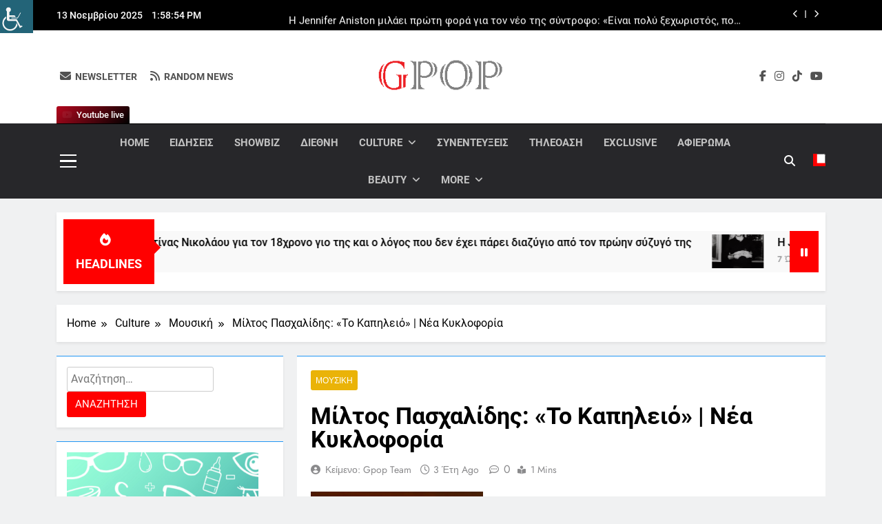

--- FILE ---
content_type: text/html; charset=UTF-8
request_url: https://gpop.gr/miltos-paschalidis-to-kapileio-nea-kykloforia/
body_size: 43596
content:
<!DOCTYPE html>
<html dir="ltr" lang="el" prefix="og: https://ogp.me/ns#" class="no-deferjs">
<head>
<meta charset="UTF-8">
<meta name="viewport" content="width=device-width, initial-scale=1">
<meta http-equiv="X-UA-Compatible" content="IE=edge">
<link rel="dns-prefetch" href="//platform-api.sharethis.com">
<link rel="preconnect" href="//www.googletagmanager.com">
<link rel="preconnect" href="//gpop.gr">
<link rel="preload" as="script" href="https://gpop.gr/wp-includes/js/tinymce/tinymce.min.js?ver=49110-20250317">
<link rel="preload" as="script" href="https://gpop.gr/wp-includes/js/tinymce/plugins/compat3x/plugin.min.js?ver=49110-20250317">
<link rel="preload" as="script" href="https://gpop.gr/wp-includes/js/jquery/jquery.min.js?ver=3.7.1">
<link rel="preload" as="script" href="https://gpop.gr/wp-includes/js/jquery/jquery-migrate.min.js?ver=3.4.1">
<link rel="preload" as="script" href="https://gpop.gr/wp-content/plugins/mashsharer/assets/js/mashsb.min.js?ver=4.0.47">
<link rel="preconnect" href="//platform-api.sharethis.com">
<link rel="preload" as="script" href="https://platform-api.sharethis.com/js/sharethis.js#source=googleanalytics-wordpress#product=ga&amp;property=6722cc00f9d5250012f5d9c0">
<link rel="preload" as="script" href="https://gpop.gr/wp-content/plugins/simple-social-buttons/assets/js/frontend-blocks.js?ver=6.2.0">
<link rel="preload" as="script" href="https://gpop.gr/wp-content/plugins/simple-social-buttons/assets/js/front.js?ver=6.2.0">
<link rel="preload" as="script" href="https://gpop.gr/wp-content/plugins/wp-accessibility-helper/assets/js/wp-accessibility-helper.min.js?ver=1.0.0">
<link rel="preload" as="script" href="https://gpop.gr/wp-content/plugins/wp-meta-and-date-remover/assets/js/inspector.js?ver=1.1">
<link rel="preload" as="script" href="https://gpop.gr/wp-content/plugins/social-warfare/assets/js/script.min.js?ver=4.5.6">
<link rel="preload" as="script" href="https://gpop.gr/wp-content/themes/newsmatic/assets/lib/slick/slick.min.js?ver=1.8.1">
<link rel="preload" as="script" href="https://gpop.gr/wp-content/themes/newsmatic/assets/lib/js-marquee/jquery.marquee.min.js?ver=1.6.0">
<link rel="preload" as="script" href="https://gpop.gr/wp-content/themes/newsmatic/assets/js/navigation.js?ver=1.3.16">
<link rel="preload" as="script" href="https://gpop.gr/wp-content/themes/newsmatic/assets/lib/jquery-cookie/jquery-cookie.js?ver=1.4.1">
<link rel="preload" as="script" href="https://gpop.gr/wp-content/themes/newsmatic/assets/js/theme.js?ver=1.3.16">
<link rel="preload" as="script" href="https://gpop.gr/wp-content/themes/newsmatic/assets/lib/waypoint/jquery.waypoint.min.js?ver=4.0.1">
<link rel="preload" as="script" href="https://gpop.gr/wp-content/plugins/advanced-ads/admin/assets/js/advertisement.js?ver=2.0.13">
<title>&Mu;ίλτος &Pi;ασχαλίδης: «&Tau;ο &Kappa;απηλειό» | &Nu;έα &Kappa;υκλοφορίαGpop.gr</title>
<style id="defer-css">.no-deferjs .has-fallback{display:none!important}audio,embed,frame,iframe,img,picture,source,video{min-width:1px;min-height:1px;visibility:visible}.defer-loaded{background-color:initial!important}.defer-faded .defer-loading{opacity:.5!important}.defer-faded .defer-loaded{transition:opacity .2s}</style>
<script id="defer-js">/*!@shinsenter/defer.js@3.9.0*/
!(function(r,c,f){function u(e,n,t,i){I?q(e,n):(1<(t=t===f?u.lazy:t)&&(i=e,N.push(e=function(){i&&(i(),i=f)},t)),(t?S:N).push(e,Math.max(t?350:0,n)))}function s(e){return"string"==typeof(e=e||{})?{id:e}:e}function a(n,e,t,i){l(e.split(" "),function(e){(i||r)[n+"EventListener"](e,t||o)})}function l(e,n){e.map(n)}function d(e,n){l(z.call(e.attributes),function(e){n(e.name,e.value)})}function p(e,n,t,i,o,r){if(o=E.createElement(e),t&&a(w,b,t,o),n)for(r in n)o[j](r,n[r]);return i&&E.head.appendChild(o),o}function m(e,n){return z.call((n||E).querySelectorAll(e))}function h(i,e){l(m("source,img",i),h),d(i,function(e,n,t){(t=y.exec(e))&&i[j](t[1],n)}),"string"==typeof e&&(i.className+=" "+e),i[b]&&i[b]()}function e(e,n,t){u(function(i){l(i=m(e||"script[type=deferjs]"),function(e,t){e[A]&&(t={},d(e,function(e,n){e!=C&&(t[e==A?"href":e]=n)}),t.as=g,t.rel="preload",p(v,t,f,r))}),(function o(e,t,n){(e=i[k]())&&(t={},h(e),d(e,function(e,n){e!=C&&(t[e]=n)}),n=t[A]&&!("async"in t),(t=p(g,t)).text=e.text,e.parentNode.replaceChild(t,e),n?a(w,b+" error",o,t):o())})()},n,t)}function o(e,n){for(n=I?(a(t,i),S):(a(t,x),I=u,S[0]&&a(w,i),N);n[0];)q(n[k](),n[k]())}var y=/^data-(.+)/,v="link",g="script",b="load",n="pageshow",w="add",t="remove",i="keydown mousemove mousedown touchstart wheel",x="on"+n in r?n:b,j="setAttribute",k="shift",A="src",C="type",D=r.IntersectionObserver,E=r.document,I=/p/.test(E.readyState),N=[],S=[],q=r.setTimeout,z=N.slice;u.all=e,u.dom=function(e,n,i,o,r){u(function(n){function t(e){n&&n.unobserve(e),o&&!1===o(e)||h(e,i)}n=D?new D(function(e){l(e,function(e){e.isIntersecting&&t(e.target)})},r):f,l(m(e||"[data-src]"),function(e){e[c]||(e[c]=u,n?n.observe(e):t(e))})},n,!1)},u.css=function(e,n,t,i,o){(n=s(n)).href=e,n.rel="stylesheet",u(function(){p(v,n,i,r)},t,o)},u.js=function(e,n,t,i,o){(n=s(n)).src=e,u(function(){p(g,n,i,r)},t,o)},u.reveal=h,r[c]=u,I||a(w,x),e()})(this,"Defer"),(function(e,n){n=e.defer=e.Defer,e.deferimg=e.deferiframe=n.dom,e.deferstyle=n.css,e.deferscript=n.js})(this);</script><script id="polyfill-js">'IntersectionObserver'in window||document.write('<script src="https://gpop.gr/wp-content/plugins/shins-pageload-magic/public/lib/polyfill.min.js"><\/script>');</script><script id="defer-script">var DEFERJS_DELAY=10;!(function(e,a,o){function n(e,a,o){e.className=((" "+e.className+" ").replace(" "+a+" "," ")+o).trim()}var r="dataLayer",t=e.Defer,d=e.DEFERJS_DELAY||8,l=e.DEFERJS_OPTIONS||{rootMargin:"150%"};e.ga=e.ga||function(){(e.ga.q=e.ga.q||[]).push(arguments)},e.ga.l=Number(Date()),e[r]=e[r]||[],n(a.documentElement,"no-deferjs",t?"deferjs":""),t&&(t(function(){[].slice.call(a.querySelectorAll("style[defer]")).forEach(t.reveal)},d),t.dom(".defer-loading:not([data-ignore])",d,0,function(e){n(e,"defer-loading","defer-loaded")},l),o.log)&&o.log(["Optimized by defer.php","(c) 2019-2023 SHIN Company","Github: https://code.shin.company/defer.php"].join("\n"))})(this,document,console);</script>
	
	
	<link rel="profile" href="https://gmpg.org/xfn/11">
	
	
	
		<!-- All in One SEO 4.8.9 - aioseo.com -->
	
	
	
	
	<link rel="canonical" href="https://gpop.gr/miltos-paschalidis-to-kapileio-nea-kykloforia/">
	
		
		
		
		
		
		
		
		
		
		
		
		
		
		
		
		
		
		<script type="application/ld+json" class="aioseo-schema">
			{"@context":"https:\/\/schema.org","@graph":[{"@type":"Article","@id":"https:\/\/gpop.gr\/miltos-paschalidis-to-kapileio-nea-kykloforia\/#article","name":"\u039c\u03af\u03bb\u03c4\u03bf\u03c2 \u03a0\u03b1\u03c3\u03c7\u03b1\u03bb\u03af\u03b4\u03b7\u03c2: \u00ab\u03a4\u03bf \u039a\u03b1\u03c0\u03b7\u03bb\u03b5\u03b9\u03cc\u00bb | \u039d\u03ad\u03b1 \u039a\u03c5\u03ba\u03bb\u03bf\u03c6\u03bf\u03c1\u03af\u03b1Gpop.gr","headline":"\u039c\u03af\u03bb\u03c4\u03bf\u03c2 \u03a0\u03b1\u03c3\u03c7\u03b1\u03bb\u03af\u03b4\u03b7\u03c2: \u00ab\u03a4\u03bf \u039a\u03b1\u03c0\u03b7\u03bb\u03b5\u03b9\u03cc\u00bb | \u039d\u03ad\u03b1 \u039a\u03c5\u03ba\u03bb\u03bf\u03c6\u03bf\u03c1\u03af\u03b1","author":{"@id":"https:\/\/gpop.gr\/author\/popi2015\/#author"},"publisher":{"@id":"https:\/\/gpop.gr\/#person"},"image":{"@type":"ImageObject","url":"https:\/\/gpop.gr\/wp-content\/uploads\/2023\/03\/\u039c\u03af\u03bb\u03c4\u03bf\u03c2-\u03a0\u03b1\u03c3\u03c7\u03b1\u03bb\u03af\u03b4\u03b7\u03c2-3.png","width":1024,"height":1024},"datePublished":"2023-01-27T15:00:27+02:00","dateModified":"2023-03-03T17:02:40+02:00","inLanguage":"el","mainEntityOfPage":{"@id":"https:\/\/gpop.gr\/miltos-paschalidis-to-kapileio-nea-kykloforia\/#webpage"},"isPartOf":{"@id":"https:\/\/gpop.gr\/miltos-paschalidis-to-kapileio-nea-kykloforia\/#webpage"},"articleSection":"\u039c\u03bf\u03c5\u03c3\u03b9\u03ba\u03ae, \u039c\u03af\u03bb\u03c4\u03bf\u03c2 \u03a0\u03b1\u03c3\u03c7\u03b1\u03bb\u03af\u03b4\u03b7\u03c2"},{"@type":"BreadcrumbList","@id":"https:\/\/gpop.gr\/miltos-paschalidis-to-kapileio-nea-kykloforia\/#breadcrumblist","itemListElement":[{"@type":"ListItem","@id":"https:\/\/gpop.gr#listItem","position":1,"name":"Home","item":"https:\/\/gpop.gr","nextItem":{"@type":"ListItem","@id":"https:\/\/gpop.gr\/category\/culture\/#listItem","name":"Culture"}},{"@type":"ListItem","@id":"https:\/\/gpop.gr\/category\/culture\/#listItem","position":2,"name":"Culture","item":"https:\/\/gpop.gr\/category\/culture\/","nextItem":{"@type":"ListItem","@id":"https:\/\/gpop.gr\/category\/culture\/music\/#listItem","name":"\u039c\u03bf\u03c5\u03c3\u03b9\u03ba\u03ae"},"previousItem":{"@type":"ListItem","@id":"https:\/\/gpop.gr#listItem","name":"Home"}},{"@type":"ListItem","@id":"https:\/\/gpop.gr\/category\/culture\/music\/#listItem","position":3,"name":"\u039c\u03bf\u03c5\u03c3\u03b9\u03ba\u03ae","item":"https:\/\/gpop.gr\/category\/culture\/music\/","nextItem":{"@type":"ListItem","@id":"https:\/\/gpop.gr\/miltos-paschalidis-to-kapileio-nea-kykloforia\/#listItem","name":"\u039c\u03af\u03bb\u03c4\u03bf\u03c2 \u03a0\u03b1\u03c3\u03c7\u03b1\u03bb\u03af\u03b4\u03b7\u03c2: \u00ab\u03a4\u03bf \u039a\u03b1\u03c0\u03b7\u03bb\u03b5\u03b9\u03cc\u00bb | \u039d\u03ad\u03b1 \u039a\u03c5\u03ba\u03bb\u03bf\u03c6\u03bf\u03c1\u03af\u03b1"},"previousItem":{"@type":"ListItem","@id":"https:\/\/gpop.gr\/category\/culture\/#listItem","name":"Culture"}},{"@type":"ListItem","@id":"https:\/\/gpop.gr\/miltos-paschalidis-to-kapileio-nea-kykloforia\/#listItem","position":4,"name":"\u039c\u03af\u03bb\u03c4\u03bf\u03c2 \u03a0\u03b1\u03c3\u03c7\u03b1\u03bb\u03af\u03b4\u03b7\u03c2: \u00ab\u03a4\u03bf \u039a\u03b1\u03c0\u03b7\u03bb\u03b5\u03b9\u03cc\u00bb | \u039d\u03ad\u03b1 \u039a\u03c5\u03ba\u03bb\u03bf\u03c6\u03bf\u03c1\u03af\u03b1","previousItem":{"@type":"ListItem","@id":"https:\/\/gpop.gr\/category\/culture\/music\/#listItem","name":"\u039c\u03bf\u03c5\u03c3\u03b9\u03ba\u03ae"}}]},{"@type":"Person","@id":"https:\/\/gpop.gr\/#person","name":"\u039a\u03b5\u03af\u03bc\u03b5\u03bd\u03bf: Gpop team"},{"@type":"Person","@id":"https:\/\/gpop.gr\/author\/popi2015\/#author","url":"https:\/\/gpop.gr\/author\/popi2015\/","name":"\u039a\u03b5\u03af\u03bc\u03b5\u03bd\u03bf: Gpop team"},{"@type":"WebPage","@id":"https:\/\/gpop.gr\/miltos-paschalidis-to-kapileio-nea-kykloforia\/#webpage","url":"https:\/\/gpop.gr\/miltos-paschalidis-to-kapileio-nea-kykloforia\/","name":"\u039c\u03af\u03bb\u03c4\u03bf\u03c2 \u03a0\u03b1\u03c3\u03c7\u03b1\u03bb\u03af\u03b4\u03b7\u03c2: \u00ab\u03a4\u03bf \u039a\u03b1\u03c0\u03b7\u03bb\u03b5\u03b9\u03cc\u00bb | \u039d\u03ad\u03b1 \u039a\u03c5\u03ba\u03bb\u03bf\u03c6\u03bf\u03c1\u03af\u03b1Gpop.gr","description":"\u0388\u03bd\u03b1 \u03b1\u03ba\u03cc\u03bc\u03b1 music video \u03b1\u03c0\u03cc \u03c4\u03bf \u03bd\u03ad\u03bf live album \u03c4\u03bf\u03c5 \u039c\u03af\u03bb\u03c4\u03bf\u03c5 \u03a0\u03b1\u03c3\u03c7\u03b1\u03bb\u03af\u03b4\u03b7 \u00ab\u0394\u03c5\u03bf \u03bd\u03cd\u03c7\u03c4\u03b5\u03c2 \u03c3\u03c4\u03bf\u03bd \u03a3\u03c4\u03b1\u03c5\u03c1\u03cc \u03c4\u03bf\u03c5 \u039d\u03cc\u03c4\u03bf\u03c5\u00bb. \u039f \u039c\u03af\u03bb\u03c4\u03bf\u03c2 \u03a0\u03b1\u03c3\u03c7\u03b1\u03bb\u03af\u03b4\u03b7\u03c2 \u03c0\u03b1\u03c1\u03bf\u03c5\u03c3\u03b9\u03ac\u03b6\u03b5\u03b9 \u03bf\u03c0\u03c4\u03b9\u03ba\u03bf\u03c0\u03bf\u03b9\u03b7\u03bc\u03ad\u03bd\u03bf \u03c4\u03bf \u03c4\u03c1\u03b1\u03b3\u03bf\u03cd\u03b4\u03b9 \u00ab\u03a4\u03bf \u039a\u03b1\u03c0\u03b7\u03bb\u03b5\u03b9\u03cc\u00bb \u03c3\u03b5 \u03bc\u03bf\u03c5\u03c3\u03b9\u03ba\u03ae \u03ba\u03b1\u03b9 \u03c3\u03c4\u03af\u03c7\u03bf\u03c5\u03c2 \u03c4\u03bf\u03c5 \u00ab\u03a7\u03b1\u0390\u03bd\u03b7\u00bb \u0394\u03b7\u03bc\u03ae\u03c4\u03c1\u03b7 \u0391\u03c0\u03bf\u03c3\u03c4\u03bf\u03bb\u03ac\u03ba\u03b7. \u0391\u03c5\u03c4\u03cc \u03b5\u03af\u03bd\u03b1\u03b9 \u03c4\u03bf \u03ad\u03b2\u03b4\u03bf\u03bc\u03bf music video \u03b1\u03c0\u03cc \u03c4\u03b7 \u03b6\u03c9\u03bd\u03c4\u03b1\u03bd\u03ae \u03b7\u03c7\u03bf\u03b3\u03c1\u03ac\u03c6\u03b7\u03c3\u03b7 \u00ab\u0394\u03c5\u03bf \u039d\u03cd\u03c7\u03c4\u03b5\u03c2 \u03a3\u03c4\u03bf\u03bd \u03a3\u03c4\u03b1\u03c5\u03c1\u03cc \u03a4\u03bf\u03c5 \u039d\u03cc\u03c4\u03bf\u03c5\u00bb \u03c0\u03bf\u03c5 \u03ba\u03c5\u03ba\u03bb\u03bf\u03c6\u03cc\u03c1\u03b7\u03c3\u03b5 \u03c0\u03c1\u03cc\u03c3\u03c6\u03b1\u03c4\u03b1 \u03b1\u03c0\u03cc \u03c4\u03bf Ogdoo Music Group \u03bc\u03b5 \u03b5\u03be\u03b1\u03b9\u03c1\u03b5\u03c4\u03b9\u03ba\u03ae \u03b1\u03c0\u03bf\u03b4\u03bf\u03c7\u03ae \u03b1\u03c0\u03cc \u03c4\u03bf \u03ba\u03bf\u03b9\u03bd\u03cc, \u03be\u03b5\u03c0\u03b5\u03c1\u03bd\u03ce\u03bd\u03c4\u03b1\u03c2 \u03ad\u03c9\u03c2 \u03c4\u03ce\u03c1\u03b1","inLanguage":"el","isPartOf":{"@id":"https:\/\/gpop.gr\/#website"},"breadcrumb":{"@id":"https:\/\/gpop.gr\/miltos-paschalidis-to-kapileio-nea-kykloforia\/#breadcrumblist"},"author":{"@id":"https:\/\/gpop.gr\/author\/popi2015\/#author"},"creator":{"@id":"https:\/\/gpop.gr\/author\/popi2015\/#author"},"image":{"@type":"ImageObject","url":"https:\/\/gpop.gr\/wp-content\/uploads\/2023\/03\/\u039c\u03af\u03bb\u03c4\u03bf\u03c2-\u03a0\u03b1\u03c3\u03c7\u03b1\u03bb\u03af\u03b4\u03b7\u03c2-3.png","@id":"https:\/\/gpop.gr\/miltos-paschalidis-to-kapileio-nea-kykloforia\/#mainImage","width":1024,"height":1024},"primaryImageOfPage":{"@id":"https:\/\/gpop.gr\/miltos-paschalidis-to-kapileio-nea-kykloforia\/#mainImage"},"datePublished":"2023-01-27T15:00:27+02:00","dateModified":"2023-03-03T17:02:40+02:00"},{"@type":"WebSite","@id":"https:\/\/gpop.gr\/#website","url":"https:\/\/gpop.gr\/","name":"Gpop.gr","inLanguage":"el","publisher":{"@id":"https:\/\/gpop.gr\/#person"}}]}
		</script>
		<!-- All in One SEO -->


<!-- Open Graph Meta Tags generated by MashShare 4.0.47 - https://mashshare.net -->
 








<!-- Open Graph Meta Tags generated by MashShare 4.0.47 - https://www.mashshare.net -->
<!-- Twitter Card generated by MashShare 4.0.47 - https://www.mashshare.net -->






<!-- Twitter Card generated by MashShare 4.0.47 - https://www.mashshare.net -->


<!-- Social Warfare v4.5.6 https://warfareplugins.com - BEGINNING OF OUTPUT -->

<!-- Social Warfare v4.5.6 https://warfareplugins.com - END OF OUTPUT -->


<link rel="alternate" type="application/rss+xml" title="&Rho;οή RSS » Gpop.gr" href="https://gpop.gr/feed/">
<link rel="alternate" type="application/rss+xml" title="&Rho;οή &Sigma;χολίων » Gpop.gr" href="https://gpop.gr/comments/feed/">
		<!-- This site uses the Google Analytics by MonsterInsights plugin v9.9.0 - Using Analytics tracking - https://www.monsterinsights.com/ -->
							
			<script data-cfasync="false" data-wpfc-render="false">var mi_version = '9.9.0';
				var mi_track_user = true;
				var mi_no_track_reason = '';
								var MonsterInsightsDefaultLocations = {"page_location":"https:\/\/gpop.gr\/miltos-paschalidis-to-kapileio-nea-kykloforia\/"};
								if ( typeof MonsterInsightsPrivacyGuardFilter === 'function' ) {
					var MonsterInsightsLocations = (typeof MonsterInsightsExcludeQuery === 'object') ? MonsterInsightsPrivacyGuardFilter( MonsterInsightsExcludeQuery ) : MonsterInsightsPrivacyGuardFilter( MonsterInsightsDefaultLocations );
				} else {
					var MonsterInsightsLocations = (typeof MonsterInsightsExcludeQuery === 'object') ? MonsterInsightsExcludeQuery : MonsterInsightsDefaultLocations;
				}

								var disableStrs = [
										'ga-disable-G-X40CRVCLBQ',
									];

				/* Function to detect opted out users */
				function __gtagTrackerIsOptedOut() {
					for (var index = 0; index < disableStrs.length; index++) {
						if (document.cookie.indexOf(disableStrs[index] + '=true') > -1) {
							return true;
						}
					}

					return false;
				}

				/* Disable tracking if the opt-out cookie exists. */
				if (__gtagTrackerIsOptedOut()) {
					for (var index = 0; index < disableStrs.length; index++) {
						window[disableStrs[index]] = true;
					}
				}

				/* Opt-out function */
				function __gtagTrackerOptout() {
					for (var index = 0; index < disableStrs.length; index++) {
						document.cookie = disableStrs[index] + '=true; expires=Thu, 31 Dec 2099 23:59:59 UTC; path=/';
						window[disableStrs[index]] = true;
					}
				}

				if ('undefined' === typeof gaOptout) {
					function gaOptout() {
						__gtagTrackerOptout();
					}
				}
								window.dataLayer = window.dataLayer || [];

				window.MonsterInsightsDualTracker = {
					helpers: {},
					trackers: {},
				};
				if (mi_track_user) {
					function __gtagDataLayer() {
						dataLayer.push(arguments);
					}

					function __gtagTracker(type, name, parameters) {
						if (!parameters) {
							parameters = {};
						}

						if (parameters.send_to) {
							__gtagDataLayer.apply(null, arguments);
							return;
						}

						if (type === 'event') {
														parameters.send_to = monsterinsights_frontend.v4_id;
							var hookName = name;
							if (typeof parameters['event_category'] !== 'undefined') {
								hookName = parameters['event_category'] + ':' + name;
							}

							if (typeof MonsterInsightsDualTracker.trackers[hookName] !== 'undefined') {
								MonsterInsightsDualTracker.trackers[hookName](parameters);
							} else {
								__gtagDataLayer('event', name, parameters);
							}
							
						} else {
							__gtagDataLayer.apply(null, arguments);
						}
					}

					__gtagTracker('js', new Date());
					__gtagTracker('set', {
						'developer_id.dZGIzZG': true,
											});
					if ( MonsterInsightsLocations.page_location ) {
						__gtagTracker('set', MonsterInsightsLocations);
					}
										__gtagTracker('config', 'G-X40CRVCLBQ', {"forceSSL":"true","link_attribution":"true"} );
										window.gtag = __gtagTracker;										(function () {
						/* https://developers.google.com/analytics/devguides/collection/analyticsjs/ */
						/* ga and __gaTracker compatibility shim. */
						var noopfn = function () {
							return null;
						};
						var newtracker = function () {
							return new Tracker();
						};
						var Tracker = function () {
							return null;
						};
						var p = Tracker.prototype;
						p.get = noopfn;
						p.set = noopfn;
						p.send = function () {
							var args = Array.prototype.slice.call(arguments);
							args.unshift('send');
							__gaTracker.apply(null, args);
						};
						var __gaTracker = function () {
							var len = arguments.length;
							if (len === 0) {
								return;
							}
							var f = arguments[len - 1];
							if (typeof f !== 'object' || f === null || typeof f.hitCallback !== 'function') {
								if ('send' === arguments[0]) {
									var hitConverted, hitObject = false, action;
									if ('event' === arguments[1]) {
										if ('undefined' !== typeof arguments[3]) {
											hitObject = {
												'eventAction': arguments[3],
												'eventCategory': arguments[2],
												'eventLabel': arguments[4],
												'value': arguments[5] ? arguments[5] : 1,
											}
										}
									}
									if ('pageview' === arguments[1]) {
										if ('undefined' !== typeof arguments[2]) {
											hitObject = {
												'eventAction': 'page_view',
												'page_path': arguments[2],
											}
										}
									}
									if (typeof arguments[2] === 'object') {
										hitObject = arguments[2];
									}
									if (typeof arguments[5] === 'object') {
										Object.assign(hitObject, arguments[5]);
									}
									if ('undefined' !== typeof arguments[1].hitType) {
										hitObject = arguments[1];
										if ('pageview' === hitObject.hitType) {
											hitObject.eventAction = 'page_view';
										}
									}
									if (hitObject) {
										action = 'timing' === arguments[1].hitType ? 'timing_complete' : hitObject.eventAction;
										hitConverted = mapArgs(hitObject);
										__gtagTracker('event', action, hitConverted);
									}
								}
								return;
							}

							function mapArgs(args) {
								var arg, hit = {};
								var gaMap = {
									'eventCategory': 'event_category',
									'eventAction': 'event_action',
									'eventLabel': 'event_label',
									'eventValue': 'event_value',
									'nonInteraction': 'non_interaction',
									'timingCategory': 'event_category',
									'timingVar': 'name',
									'timingValue': 'value',
									'timingLabel': 'event_label',
									'page': 'page_path',
									'location': 'page_location',
									'title': 'page_title',
									'referrer' : 'page_referrer',
								};
								for (arg in args) {
																		if (!(!args.hasOwnProperty(arg) || !gaMap.hasOwnProperty(arg))) {
										hit[gaMap[arg]] = args[arg];
									} else {
										hit[arg] = args[arg];
									}
								}
								return hit;
							}

							try {
								f.hitCallback();
							} catch (ex) {
							}
						};
						__gaTracker.create = newtracker;
						__gaTracker.getByName = newtracker;
						__gaTracker.getAll = function () {
							return [];
						};
						__gaTracker.remove = noopfn;
						__gaTracker.loaded = true;
						window['__gaTracker'] = __gaTracker;
					})();
									} else {
										console.log("");
					(function () {
						function __gtagTracker() {
							return null;
						}

						window['__gtagTracker'] = __gtagTracker;
						window['gtag'] = __gtagTracker;
					})();
									}</script>
			
							<!-- / Google Analytics by MonsterInsights -->
		
<!-- gpop.gr is managing ads with Advanced Ads 2.0.13 – https://wpadvancedads.com/ -->
		





























<link rel="https://api.w.org/" href="https://gpop.gr/wp-json/">
<link rel="alternate" title="JSON" type="application/json" href="https://gpop.gr/wp-json/wp/v2/posts/270858">
<link rel="EditURI" type="application/rsd+xml" title="RSD" href="https://gpop.gr/xmlrpc.php?rsd">

<link rel="shortlink" href="https://gpop.gr/?p=270858">
<link rel="alternate" title="oEmbed (JSON)" type="application/json+oembed" href="https://gpop.gr/wp-json/oembed/1.0/embed?url=https%3A%2F%2Fgpop.gr%2Fmiltos-paschalidis-to-kapileio-nea-kykloforia%2F">
<link rel="alternate" title="oEmbed (XML)" type="text/xml+oembed" href="https://gpop.gr/wp-json/oembed/1.0/embed?url=https%3A%2F%2Fgpop.gr%2Fmiltos-paschalidis-to-kapileio-nea-kykloforia%2F&amp;format=xml">
 

<!-- Open Graph Meta Tags generated by Simple Social Buttons 6.2.0 -->










		
		<link rel="icon" href="https://gpop.gr/wp-content/uploads/2024/07/cropped-gpopbanner-32x32.png" sizes="32x32">
<link rel="icon" href="https://gpop.gr/wp-content/uploads/2024/07/cropped-gpopbanner-192x192.png" sizes="192x192">
<link rel="apple-touch-icon" href="https://gpop.gr/wp-content/uploads/2024/07/cropped-gpopbanner-180x180.png">

<style>img:is([sizes="auto" i], [sizes^="auto," i]) { contain-intrinsic-size: 3000px 1500px }</style>
<style>
	@font-face {
		font-family: "sw-icon-font";
		src:url("https://gpop.gr/wp-content/plugins/social-warfare/assets/fonts/sw-icon-font.eot?ver=4.5.6");
		src:url("https://gpop.gr/wp-content/plugins/social-warfare/assets/fonts/sw-icon-font.eot?ver=4.5.6#iefix") format("embedded-opentype"),
		url("https://gpop.gr/wp-content/plugins/social-warfare/assets/fonts/sw-icon-font.woff?ver=4.5.6") format("woff"),
		url("https://gpop.gr/wp-content/plugins/social-warfare/assets/fonts/sw-icon-font.ttf?ver=4.5.6") format("truetype"),
		url("https://gpop.gr/wp-content/plugins/social-warfare/assets/fonts/sw-icon-font.svg?ver=4.5.6#1445203416") format("svg");
		font-weight: normal;
		font-style: normal;
		font-display:block;
	}
</style>
<link rel="stylesheet" id="social-warfare-block-css-css" href="https://gpop.gr/wp-content/plugins/social-warfare/assets/js/post-editor/dist/blocks.style.build.css?ver=6.8.3">
<style id="wp-emoji-styles-inline-css">

	img.wp-smiley, img.emoji {
		display: inline !important;
		border: none !important;
		box-shadow: none !important;
		height: 1em !important;
		width: 1em !important;
		margin: 0 0.07em !important;
		vertical-align: -0.1em !important;
		background: none !important;
		padding: 0 !important;
	}
</style>
<link rel="stylesheet" id="wp-block-library-css" href="https://gpop.gr/wp-includes/css/dist/block-library/style.min.css?ver=6.8.3">
<style id="classic-theme-styles-inline-css">
/*! This file is auto-generated */
.wp-block-button__link{color:#fff;background-color:#32373c;border-radius:9999px;box-shadow:none;text-decoration:none;padding:calc(.667em + 2px) calc(1.333em + 2px);font-size:1.125em}.wp-block-file__button{background:#32373c;color:#fff;text-decoration:none}
</style>
<style id="global-styles-inline-css">
:root{--wp--preset--aspect-ratio--square: 1;--wp--preset--aspect-ratio--4-3: 4/3;--wp--preset--aspect-ratio--3-4: 3/4;--wp--preset--aspect-ratio--3-2: 3/2;--wp--preset--aspect-ratio--2-3: 2/3;--wp--preset--aspect-ratio--16-9: 16/9;--wp--preset--aspect-ratio--9-16: 9/16;--wp--preset--color--black: #000000;--wp--preset--color--cyan-bluish-gray: #abb8c3;--wp--preset--color--white: #ffffff;--wp--preset--color--pale-pink: #f78da7;--wp--preset--color--vivid-red: #cf2e2e;--wp--preset--color--luminous-vivid-orange: #ff6900;--wp--preset--color--luminous-vivid-amber: #fcb900;--wp--preset--color--light-green-cyan: #7bdcb5;--wp--preset--color--vivid-green-cyan: #00d084;--wp--preset--color--pale-cyan-blue: #8ed1fc;--wp--preset--color--vivid-cyan-blue: #0693e3;--wp--preset--color--vivid-purple: #9b51e0;--wp--preset--gradient--vivid-cyan-blue-to-vivid-purple: linear-gradient(135deg,rgba(6,147,227,1) 0%,rgb(155,81,224) 100%);--wp--preset--gradient--light-green-cyan-to-vivid-green-cyan: linear-gradient(135deg,rgb(122,220,180) 0%,rgb(0,208,130) 100%);--wp--preset--gradient--luminous-vivid-amber-to-luminous-vivid-orange: linear-gradient(135deg,rgba(252,185,0,1) 0%,rgba(255,105,0,1) 100%);--wp--preset--gradient--luminous-vivid-orange-to-vivid-red: linear-gradient(135deg,rgba(255,105,0,1) 0%,rgb(207,46,46) 100%);--wp--preset--gradient--very-light-gray-to-cyan-bluish-gray: linear-gradient(135deg,rgb(238,238,238) 0%,rgb(169,184,195) 100%);--wp--preset--gradient--cool-to-warm-spectrum: linear-gradient(135deg,rgb(74,234,220) 0%,rgb(151,120,209) 20%,rgb(207,42,186) 40%,rgb(238,44,130) 60%,rgb(251,105,98) 80%,rgb(254,248,76) 100%);--wp--preset--gradient--blush-light-purple: linear-gradient(135deg,rgb(255,206,236) 0%,rgb(152,150,240) 100%);--wp--preset--gradient--blush-bordeaux: linear-gradient(135deg,rgb(254,205,165) 0%,rgb(254,45,45) 50%,rgb(107,0,62) 100%);--wp--preset--gradient--luminous-dusk: linear-gradient(135deg,rgb(255,203,112) 0%,rgb(199,81,192) 50%,rgb(65,88,208) 100%);--wp--preset--gradient--pale-ocean: linear-gradient(135deg,rgb(255,245,203) 0%,rgb(182,227,212) 50%,rgb(51,167,181) 100%);--wp--preset--gradient--electric-grass: linear-gradient(135deg,rgb(202,248,128) 0%,rgb(113,206,126) 100%);--wp--preset--gradient--midnight: linear-gradient(135deg,rgb(2,3,129) 0%,rgb(40,116,252) 100%);--wp--preset--font-size--small: 13px;--wp--preset--font-size--medium: 20px;--wp--preset--font-size--large: 36px;--wp--preset--font-size--x-large: 42px;--wp--preset--spacing--20: 0.44rem;--wp--preset--spacing--30: 0.67rem;--wp--preset--spacing--40: 1rem;--wp--preset--spacing--50: 1.5rem;--wp--preset--spacing--60: 2.25rem;--wp--preset--spacing--70: 3.38rem;--wp--preset--spacing--80: 5.06rem;--wp--preset--shadow--natural: 6px 6px 9px rgba(0, 0, 0, 0.2);--wp--preset--shadow--deep: 12px 12px 50px rgba(0, 0, 0, 0.4);--wp--preset--shadow--sharp: 6px 6px 0px rgba(0, 0, 0, 0.2);--wp--preset--shadow--outlined: 6px 6px 0px -3px rgba(255, 255, 255, 1), 6px 6px rgba(0, 0, 0, 1);--wp--preset--shadow--crisp: 6px 6px 0px rgba(0, 0, 0, 1);}:where(.is-layout-flex){gap: 0.5em;}:where(.is-layout-grid){gap: 0.5em;}body .is-layout-flex{display: flex;}.is-layout-flex{flex-wrap: wrap;align-items: center;}.is-layout-flex > :is(*, div){margin: 0;}body .is-layout-grid{display: grid;}.is-layout-grid > :is(*, div){margin: 0;}:where(.wp-block-columns.is-layout-flex){gap: 2em;}:where(.wp-block-columns.is-layout-grid){gap: 2em;}:where(.wp-block-post-template.is-layout-flex){gap: 1.25em;}:where(.wp-block-post-template.is-layout-grid){gap: 1.25em;}.has-black-color{color: var(--wp--preset--color--black) !important;}.has-cyan-bluish-gray-color{color: var(--wp--preset--color--cyan-bluish-gray) !important;}.has-white-color{color: var(--wp--preset--color--white) !important;}.has-pale-pink-color{color: var(--wp--preset--color--pale-pink) !important;}.has-vivid-red-color{color: var(--wp--preset--color--vivid-red) !important;}.has-luminous-vivid-orange-color{color: var(--wp--preset--color--luminous-vivid-orange) !important;}.has-luminous-vivid-amber-color{color: var(--wp--preset--color--luminous-vivid-amber) !important;}.has-light-green-cyan-color{color: var(--wp--preset--color--light-green-cyan) !important;}.has-vivid-green-cyan-color{color: var(--wp--preset--color--vivid-green-cyan) !important;}.has-pale-cyan-blue-color{color: var(--wp--preset--color--pale-cyan-blue) !important;}.has-vivid-cyan-blue-color{color: var(--wp--preset--color--vivid-cyan-blue) !important;}.has-vivid-purple-color{color: var(--wp--preset--color--vivid-purple) !important;}.has-black-background-color{background-color: var(--wp--preset--color--black) !important;}.has-cyan-bluish-gray-background-color{background-color: var(--wp--preset--color--cyan-bluish-gray) !important;}.has-white-background-color{background-color: var(--wp--preset--color--white) !important;}.has-pale-pink-background-color{background-color: var(--wp--preset--color--pale-pink) !important;}.has-vivid-red-background-color{background-color: var(--wp--preset--color--vivid-red) !important;}.has-luminous-vivid-orange-background-color{background-color: var(--wp--preset--color--luminous-vivid-orange) !important;}.has-luminous-vivid-amber-background-color{background-color: var(--wp--preset--color--luminous-vivid-amber) !important;}.has-light-green-cyan-background-color{background-color: var(--wp--preset--color--light-green-cyan) !important;}.has-vivid-green-cyan-background-color{background-color: var(--wp--preset--color--vivid-green-cyan) !important;}.has-pale-cyan-blue-background-color{background-color: var(--wp--preset--color--pale-cyan-blue) !important;}.has-vivid-cyan-blue-background-color{background-color: var(--wp--preset--color--vivid-cyan-blue) !important;}.has-vivid-purple-background-color{background-color: var(--wp--preset--color--vivid-purple) !important;}.has-black-border-color{border-color: var(--wp--preset--color--black) !important;}.has-cyan-bluish-gray-border-color{border-color: var(--wp--preset--color--cyan-bluish-gray) !important;}.has-white-border-color{border-color: var(--wp--preset--color--white) !important;}.has-pale-pink-border-color{border-color: var(--wp--preset--color--pale-pink) !important;}.has-vivid-red-border-color{border-color: var(--wp--preset--color--vivid-red) !important;}.has-luminous-vivid-orange-border-color{border-color: var(--wp--preset--color--luminous-vivid-orange) !important;}.has-luminous-vivid-amber-border-color{border-color: var(--wp--preset--color--luminous-vivid-amber) !important;}.has-light-green-cyan-border-color{border-color: var(--wp--preset--color--light-green-cyan) !important;}.has-vivid-green-cyan-border-color{border-color: var(--wp--preset--color--vivid-green-cyan) !important;}.has-pale-cyan-blue-border-color{border-color: var(--wp--preset--color--pale-cyan-blue) !important;}.has-vivid-cyan-blue-border-color{border-color: var(--wp--preset--color--vivid-cyan-blue) !important;}.has-vivid-purple-border-color{border-color: var(--wp--preset--color--vivid-purple) !important;}.has-vivid-cyan-blue-to-vivid-purple-gradient-background{background: var(--wp--preset--gradient--vivid-cyan-blue-to-vivid-purple) !important;}.has-light-green-cyan-to-vivid-green-cyan-gradient-background{background: var(--wp--preset--gradient--light-green-cyan-to-vivid-green-cyan) !important;}.has-luminous-vivid-amber-to-luminous-vivid-orange-gradient-background{background: var(--wp--preset--gradient--luminous-vivid-amber-to-luminous-vivid-orange) !important;}.has-luminous-vivid-orange-to-vivid-red-gradient-background{background: var(--wp--preset--gradient--luminous-vivid-orange-to-vivid-red) !important;}.has-very-light-gray-to-cyan-bluish-gray-gradient-background{background: var(--wp--preset--gradient--very-light-gray-to-cyan-bluish-gray) !important;}.has-cool-to-warm-spectrum-gradient-background{background: var(--wp--preset--gradient--cool-to-warm-spectrum) !important;}.has-blush-light-purple-gradient-background{background: var(--wp--preset--gradient--blush-light-purple) !important;}.has-blush-bordeaux-gradient-background{background: var(--wp--preset--gradient--blush-bordeaux) !important;}.has-luminous-dusk-gradient-background{background: var(--wp--preset--gradient--luminous-dusk) !important;}.has-pale-ocean-gradient-background{background: var(--wp--preset--gradient--pale-ocean) !important;}.has-electric-grass-gradient-background{background: var(--wp--preset--gradient--electric-grass) !important;}.has-midnight-gradient-background{background: var(--wp--preset--gradient--midnight) !important;}.has-small-font-size{font-size: var(--wp--preset--font-size--small) !important;}.has-medium-font-size{font-size: var(--wp--preset--font-size--medium) !important;}.has-large-font-size{font-size: var(--wp--preset--font-size--large) !important;}.has-x-large-font-size{font-size: var(--wp--preset--font-size--x-large) !important;}
:where(.wp-block-post-template.is-layout-flex){gap: 1.25em;}:where(.wp-block-post-template.is-layout-grid){gap: 1.25em;}
:where(.wp-block-columns.is-layout-flex){gap: 2em;}:where(.wp-block-columns.is-layout-grid){gap: 2em;}
:root :where(.wp-block-pullquote){font-size: 1.5em;line-height: 1.6;}
</style>
<link rel="stylesheet" id="mashsb-styles-css" href="https://gpop.gr/wp-content/plugins/mashsharer/assets/css/mashsb.min.css?ver=4.0.47">
<style id="mashsb-styles-inline-css">
.mashsb-count {color:#cccccc;}@media only screen and (min-width:568px){.mashsb-buttons a {min-width: 177px;}}
</style>
<link rel="stylesheet" id="ssb-front-css-css" href="https://gpop.gr/wp-content/plugins/simple-social-buttons/assets/css/front.css?ver=6.2.0">
<link rel="stylesheet" id="wpah-front-styles-css" href="https://gpop.gr/wp-content/plugins/wp-accessibility-helper/assets/css/wp-accessibility-helper.min.css?ver=0.5.9.4">
<link rel="stylesheet" id="crp-style-rounded-thumbs-css" href="https://gpop.gr/wp-content/plugins/contextual-related-posts/css/rounded-thumbs.min.css?ver=4.1.0">
<style id="crp-style-rounded-thumbs-inline-css">

			.crp_related.crp-rounded-thumbs a {
				width: 150px;
                height: 150px;
				text-decoration: none;
			}
			.crp_related.crp-rounded-thumbs img {
				max-width: 150px;
				margin: auto;
			}
			.crp_related.crp-rounded-thumbs .crp_title {
				width: 100%;
			}
			
</style>
<link rel="stylesheet" id="social_warfare-css" href="https://gpop.gr/wp-content/plugins/social-warfare/assets/css/style.min.css?ver=4.5.6">
<link rel="stylesheet" id="fontawesome-css" href="https://gpop.gr/wp-content/themes/newsmatic/assets/lib/fontawesome/css/all.min.css?ver=5.15.3">
<link rel="stylesheet" id="fontawesome-6-css" href="https://gpop.gr/wp-content/themes/newsmatic/assets/lib/fontawesome-6/css/all.min.css?ver=6.5.1">
<link rel="stylesheet" id="slick-css" href="https://gpop.gr/wp-content/themes/newsmatic/assets/lib/slick/slick.css?ver=1.8.1">
<link rel="stylesheet" id="newsmatic-typo-fonts-css" href="https://gpop.gr/wp-content/fonts/adda0f0037d0f37fed74f78f747a7940.css">
<link rel="stylesheet" id="newsmatic-style-css" href="https://gpop.gr/wp-content/themes/newsmatic/style.css?ver=1.3.16">
<style id="newsmatic-style-inline-css">
body.newsmatic_font_typography{ --newsmatic-global-preset-color-1: #64748b;}
 body.newsmatic_font_typography{ --newsmatic-global-preset-color-2: #27272a;}
 body.newsmatic_font_typography{ --newsmatic-global-preset-color-3: #2196f3;}
 body.newsmatic_font_typography{ --newsmatic-global-preset-color-4: #eab308;}
 body.newsmatic_font_typography{ --newsmatic-global-preset-color-5: #84cc16;}
 body.newsmatic_font_typography{ --newsmatic-global-preset-color-6: #22c55e;}
 body.newsmatic_font_typography{ --newsmatic-global-preset-color-7: #06b6d4;}
 body.newsmatic_font_typography{ --newsmatic-global-preset-color-8: #0284c7;}
 body.newsmatic_font_typography{ --newsmatic-global-preset-color-9: #6366f1;}
 body.newsmatic_font_typography{ --newsmatic-global-preset-color-10: #84cc16;}
 body.newsmatic_font_typography{ --newsmatic-global-preset-color-11: #a855f7;}
 body.newsmatic_font_typography{ --newsmatic-global-preset-color-12: #f43f5e;}
 body.newsmatic_font_typography{ --newsmatic-global-preset-gradient-color-1: linear-gradient( 135deg, #485563 10%, #29323c 100%);}
 body.newsmatic_font_typography{ --newsmatic-global-preset-gradient-color-2: linear-gradient( 135deg, #FF512F 10%, #F09819 100%);}
 body.newsmatic_font_typography{ --newsmatic-global-preset-gradient-color-3: linear-gradient( 135deg, #00416A 10%, #E4E5E6 100%);}
 body.newsmatic_font_typography{ --newsmatic-global-preset-gradient-color-4: linear-gradient( 135deg, #CE9FFC 10%, #7367F0 100%);}
 body.newsmatic_font_typography{ --newsmatic-global-preset-gradient-color-5: linear-gradient( 135deg, #90F7EC 10%, #32CCBC 100%);}
 body.newsmatic_font_typography{ --newsmatic-global-preset-gradient-color-6: linear-gradient( 135deg, #81FBB8 10%, #28C76F 100%);}
 body.newsmatic_font_typography{ --newsmatic-global-preset-gradient-color-7: linear-gradient( 135deg, #EB3349 10%, #F45C43 100%);}
 body.newsmatic_font_typography{ --newsmatic-global-preset-gradient-color-8: linear-gradient( 135deg, #FFF720 10%, #3CD500 100%);}
 body.newsmatic_font_typography{ --newsmatic-global-preset-gradient-color-9: linear-gradient( 135deg, #FF96F9 10%, #C32BAC 100%);}
 body.newsmatic_font_typography{ --newsmatic-global-preset-gradient-color-10: linear-gradient( 135deg, #69FF97 10%, #00E4FF 100%);}
 body.newsmatic_font_typography{ --newsmatic-global-preset-gradient-color-11: linear-gradient( 135deg, #3C8CE7 10%, #00EAFF 100%);}
 body.newsmatic_font_typography{ --newsmatic-global-preset-gradient-color-12: linear-gradient( 135deg, #FF7AF5 10%, #513162 100%);}
 body.newsmatic_font_typography{ --theme-block-top-border-color: var( --newsmatic-global-preset-color-3 );}
.newsmatic_font_typography { --header-padding: 35px;} .newsmatic_font_typography { --header-padding-tablet: 30px;} .newsmatic_font_typography { --header-padding-smartphone: 30px;}.newsmatic_main_body .site-header.layout--default .top-header{ background: #000000}.newsmatic_main_body .site-header.layout--default .menu-section{ background: var( --newsmatic-global-preset-color-2 )}.newsmatic_font_typography .header-custom-button{ background: linear-gradient(135deg,rgb(178,7,29) 0%,rgb(1,1,1) 100%)}.newsmatic_font_typography .header-custom-button:hover{ background: #b2071d}.newsmatic_font_typography { --site-title-family : Roboto; }
.newsmatic_font_typography { --site-title-weight : 700; }
.newsmatic_font_typography { --site-title-texttransform : capitalize; }
.newsmatic_font_typography { --site-title-textdecoration : none; }
.newsmatic_font_typography { --site-title-size : 45px; }
.newsmatic_font_typography { --site-title-size-tab : 43px; }
.newsmatic_font_typography { --site-title-size-mobile : 40px; }
.newsmatic_font_typography { --site-title-lineheight : 45px; }
.newsmatic_font_typography { --site-title-lineheight-tab : 42px; }
.newsmatic_font_typography { --site-title-lineheight-mobile : 40px; }
.newsmatic_font_typography { --site-title-letterspacing : 0px; }
.newsmatic_font_typography { --site-title-letterspacing-tab : 0px; }
.newsmatic_font_typography { --site-title-letterspacing-mobile : 0px; }
.newsmatic_font_typography { --site-tagline-family : Roboto; }
.newsmatic_font_typography { --site-tagline-weight : 400; }
.newsmatic_font_typography { --site-tagline-texttransform : capitalize; }
.newsmatic_font_typography { --site-tagline-textdecoration : none; }
.newsmatic_font_typography { --site-tagline-size : 16px; }
.newsmatic_font_typography { --site-tagline-size-tab : 16px; }
.newsmatic_font_typography { --site-tagline-size-mobile : 16px; }
.newsmatic_font_typography { --site-tagline-lineheight : 26px; }
.newsmatic_font_typography { --site-tagline-lineheight-tab : 26px; }
.newsmatic_font_typography { --site-tagline-lineheight-mobile : 16px; }
.newsmatic_font_typography { --site-tagline-letterspacing : 0px; }
.newsmatic_font_typography { --site-tagline-letterspacing-tab : 0px; }
.newsmatic_font_typography { --site-tagline-letterspacing-mobile : 0px; }
body .site-branding img.custom-logo{ width: 184px; }@media(max-width: 940px) { body .site-branding img.custom-logo{ width: 200px; } }
@media(max-width: 610px) { body .site-branding img.custom-logo{ width: 200px; } }
.newsmatic_font_typography  { --menu-color: #c2c2c2;}.newsmatic_font_typography  { --sidebar-toggle-color: #ffffff;}.newsmatic_font_typography  { --sidebar-toggle-color-hover : #f2f2f2; }.newsmatic_font_typography  { --search-color: #ffffff;}.newsmatic_font_typography  { --search-color-hover : #f0f0f0; }.newsmatic_main_body { --site-bk-color: #F0F1F2}.newsmatic_font_typography  { --move-to-top-background-color: #1B8415;}.newsmatic_font_typography  { --move-to-top-background-color-hover : #1B8415; }.newsmatic_font_typography  { --move-to-top-color: #fff;}.newsmatic_font_typography  { --move-to-top-color-hover : #fff; }@media(max-width: 610px) { .ads-banner{ display : block;} }@media(max-width: 610px) { body #newsmatic-scroll-to-top.show{ display : none;} }body .site-header.layout--default .menu-section .row{ border-top: 1px solid #000000;}body .site-footer.dark_bk{ border-top: 5px none #1B8415;}.newsmatic_font_typography  { --custom-btn-color: #ffffff;}.newsmatic_font_typography  { --custom-btn-color-hover : #ffffff; } body.newsmatic_main_body{ --theme-color-red: #ff0000;} body.newsmatic_dark_mode{ --theme-color-red: #ff0000;}body .post-categories .cat-item.cat-1470 { background-color : #1B8415} body .newsmatic-category-no-bk .post-categories .cat-item.cat-1470 a  { color : #1B8415} body.single .post-categories .cat-item.cat-1470 { background-color : #1B8415} body .post-categories .cat-item.cat-1150 { background-color : #1B8415} body .newsmatic-category-no-bk .post-categories .cat-item.cat-1150 a  { color : #1B8415} body.single .post-categories .cat-item.cat-1150 { background-color : #1B8415} body .post-categories .cat-item.cat-18 { background-color : #1B8415} body .newsmatic-category-no-bk .post-categories .cat-item.cat-18 a  { color : #1B8415} body.single .post-categories .cat-item.cat-18 { background-color : #1B8415} body .post-categories .cat-item.cat-5793 { background-color : #1B8415} body .newsmatic-category-no-bk .post-categories .cat-item.cat-5793 a  { color : #1B8415} body.single .post-categories .cat-item.cat-5793 { background-color : #1B8415} body .post-categories .cat-item.cat-6 { background-color : var( --newsmatic-global-preset-color-4 )} body .newsmatic-category-no-bk .post-categories .cat-item.cat-6 a  { color : var( --newsmatic-global-preset-color-4 )} body.single .post-categories .cat-item.cat-6 { background-color : var( --newsmatic-global-preset-color-4 )} body .post-categories .cat-item.cat-1421 { background-color : #1B8415} body .newsmatic-category-no-bk .post-categories .cat-item.cat-1421 a  { color : #1B8415} body.single .post-categories .cat-item.cat-1421 { background-color : #1B8415} body .post-categories .cat-item.cat-1153 { background-color : #1B8415} body .newsmatic-category-no-bk .post-categories .cat-item.cat-1153 a  { color : #1B8415} body.single .post-categories .cat-item.cat-1153 { background-color : #1B8415} body .post-categories .cat-item.cat-10 { background-color : #1B8415} body .newsmatic-category-no-bk .post-categories .cat-item.cat-10 a  { color : #1B8415} body.single .post-categories .cat-item.cat-10 { background-color : #1B8415} body .post-categories .cat-item.cat-6041 { background-color : #1B8415} body .newsmatic-category-no-bk .post-categories .cat-item.cat-6041 a  { color : #1B8415} body.single .post-categories .cat-item.cat-6041 { background-color : #1B8415} body .post-categories .cat-item.cat-1757 { background-color : #851515} body .newsmatic-category-no-bk .post-categories .cat-item.cat-1757 a  { color : #851515} body.single .post-categories .cat-item.cat-1757 { background-color : #851515} body .post-categories .cat-item.cat-1450 { background-color : #1B8415} body .newsmatic-category-no-bk .post-categories .cat-item.cat-1450 a  { color : #1B8415} body.single .post-categories .cat-item.cat-1450 { background-color : #1B8415} body .post-categories .cat-item.cat-7 { background-color : var( --newsmatic-global-preset-color-12 )} body .newsmatic-category-no-bk .post-categories .cat-item.cat-7 a  { color : var( --newsmatic-global-preset-color-12 )} body.single .post-categories .cat-item.cat-7 { background-color : var( --newsmatic-global-preset-color-12 )} body .post-categories .cat-item.cat-1 { background-color : #1B8415} body .newsmatic-category-no-bk .post-categories .cat-item.cat-1 a  { color : #1B8415} body.single .post-categories .cat-item.cat-1 { background-color : #1B8415} body .post-categories .cat-item.cat-1754 { background-color : #1B8415} body .newsmatic-category-no-bk .post-categories .cat-item.cat-1754 a  { color : #1B8415} body.single .post-categories .cat-item.cat-1754 { background-color : #1B8415} body .post-categories .cat-item.cat-229 { background-color : #1B8415} body .newsmatic-category-no-bk .post-categories .cat-item.cat-229 a  { color : #1B8415} body.single .post-categories .cat-item.cat-229 { background-color : #1B8415} body .post-categories .cat-item.cat-161 { background-color : #1B8415} body .newsmatic-category-no-bk .post-categories .cat-item.cat-161 a  { color : #1B8415} body.single .post-categories .cat-item.cat-161 { background-color : #1B8415} body .post-categories .cat-item.cat-24 { background-color : #1B8415} body .newsmatic-category-no-bk .post-categories .cat-item.cat-24 a  { color : #1B8415} body.single .post-categories .cat-item.cat-24 { background-color : #1B8415} body .post-categories .cat-item.cat-14 { background-color : var( --newsmatic-global-preset-color-8 )} body .newsmatic-category-no-bk .post-categories .cat-item.cat-14 a  { color : var( --newsmatic-global-preset-color-8 )} body.single .post-categories .cat-item.cat-14 { background-color : var( --newsmatic-global-preset-color-8 )} body .post-categories .cat-item.cat-15 { background-color : #1B8415} body .newsmatic-category-no-bk .post-categories .cat-item.cat-15 a  { color : #1B8415} body.single .post-categories .cat-item.cat-15 { background-color : #1B8415} body .post-categories .cat-item.cat-19 { background-color : #1B8415} body .newsmatic-category-no-bk .post-categories .cat-item.cat-19 a  { color : #1B8415} body.single .post-categories .cat-item.cat-19 { background-color : #1B8415} body .post-categories .cat-item.cat-6313 { background-color : #1B8415} body .newsmatic-category-no-bk .post-categories .cat-item.cat-6313 a  { color : #1B8415} body.single .post-categories .cat-item.cat-6313 { background-color : #1B8415} body .post-categories .cat-item.cat-20 { background-color : #1B8415} body .newsmatic-category-no-bk .post-categories .cat-item.cat-20 a  { color : #1B8415} body.single .post-categories .cat-item.cat-20 { background-color : #1B8415} body .post-categories .cat-item.cat-21 { background-color : var( --newsmatic-global-preset-color-4 )} body .newsmatic-category-no-bk .post-categories .cat-item.cat-21 a  { color : var( --newsmatic-global-preset-color-4 )} body.single .post-categories .cat-item.cat-21 { background-color : var( --newsmatic-global-preset-color-4 )} body .post-categories .cat-item.cat-11 { background-color : var( --newsmatic-global-preset-color-11 )} body .newsmatic-category-no-bk .post-categories .cat-item.cat-11 a  { color : var( --newsmatic-global-preset-color-11 )} body.single .post-categories .cat-item.cat-11 { background-color : var( --newsmatic-global-preset-color-11 )} body .post-categories .cat-item.cat-727 { background-color : #1B8415} body .newsmatic-category-no-bk .post-categories .cat-item.cat-727 a  { color : #1B8415} body.single .post-categories .cat-item.cat-727 { background-color : #1B8415}  #main-banner-section .main-banner-slider figure.post-thumb { border-radius: 29px; } #main-banner-section .main-banner-slider .post-element{ border-radius: 29px;}
 @media (max-width: 769px){ #main-banner-section .main-banner-slider figure.post-thumb { border-radius: 0px; } #main-banner-section .main-banner-slider .post-element { border-radius: 29px; } }
 @media (max-width: 548px){ #main-banner-section .main-banner-slider figure.post-thumb  { border-radius: 0px; } #main-banner-section .main-banner-slider .post-element { border-radius: 29px; } }
 #main-banner-section .main-banner-trailing-posts figure.post-thumb, #main-banner-section .banner-trailing-posts figure.post-thumb { border-radius: 30px } #main-banner-section .banner-trailing-posts .post-element { border-radius: 30px;}
 @media (max-width: 769px){ #main-banner-section .main-banner-trailing-posts figure.post-thumb,
				#main-banner-section .banner-trailing-posts figure.post-thumb { border-radius: 0px } #main-banner-section .banner-trailing-posts .post-element { border-radius: 0px;} }
 @media (max-width: 548px){ #main-banner-section .main-banner-trailing-posts figure.post-thumb,
				#main-banner-section .banner-trailing-posts figure.post-thumb  { border-radius: 0px  } #main-banner-section .banner-trailing-posts .post-element { border-radius: 0px;} }
 main.site-main .primary-content article figure.post-thumb-wrap { padding-bottom: calc( 0.6 * 100% ) }
 @media (max-width: 769px){ main.site-main .primary-content article figure.post-thumb-wrap { padding-bottom: calc( 0.6 * 100% ) } }
 @media (max-width: 548px){ main.site-main .primary-content article figure.post-thumb-wrap { padding-bottom: calc( 0.6 * 100% ) } }
 main.site-main .primary-content article figure.post-thumb-wrap { border-radius: 0px}
 @media (max-width: 769px){ main.site-main .primary-content article figure.post-thumb-wrap { border-radius: 0px } }
 @media (max-width: 548px){ main.site-main .primary-content article figure.post-thumb-wrap { border-radius: 0px  } }
#block--1689580294066a article figure.post-thumb-wrap { padding-bottom: calc( 0.6 * 100% ) }
 @media (max-width: 769px){ #block--1689580294066a article figure.post-thumb-wrap { padding-bottom: calc( 0.8 * 100% ) } }
 @media (max-width: 548px){ #block--1689580294066a article figure.post-thumb-wrap { padding-bottom: calc( 0.6 * 100% ) }}
#block--1689580294066a article figure.post-thumb-wrap { border-radius: 0px }
 @media (max-width: 769px){ #block--1689580294066a article figure.post-thumb-wrap { border-radius: 0px } }
 @media (max-width: 548px){ #block--1689580294066a article figure.post-thumb-wrap { border-radius: 0px } }
#block--1689580294069u article figure.post-thumb-wrap { padding-bottom: calc( 0.6 * 100% ) }
 @media (max-width: 769px){ #block--1689580294069u article figure.post-thumb-wrap { padding-bottom: calc( 0.8 * 100% ) } }
 @media (max-width: 548px){ #block--1689580294069u article figure.post-thumb-wrap { padding-bottom: calc( 0.6 * 100% ) }}
#block--1689580294069u article figure.post-thumb-wrap { border-radius: 14px }
 @media (max-width: 769px){ #block--1689580294069u article figure.post-thumb-wrap { border-radius: 0px } }
 @media (max-width: 548px){ #block--1689580294069u article figure.post-thumb-wrap { border-radius: 0px } }
#block--1689580294070g article figure.post-thumb-wrap { padding-bottom: calc( 0.4 * 100% ) }
 @media (max-width: 769px){ #block--1689580294070g article figure.post-thumb-wrap { padding-bottom: calc( 0.25 * 100% ) } }
 @media (max-width: 548px){ #block--1689580294070g article figure.post-thumb-wrap { padding-bottom: calc( 0.25 * 100% ) }}
#block--1689580294070g article figure.post-thumb-wrap { border-radius: 30px }
 @media (max-width: 769px){ #block--1689580294070g article figure.post-thumb-wrap { border-radius: 0px } }
 @media (max-width: 548px){ #block--1689580294070g article figure.post-thumb-wrap { border-radius: 0px } }
#block--1689580294071g article figure.post-thumb-wrap { padding-bottom: calc( 0.6 * 100% ) }
 @media (max-width: 769px){ #block--1689580294071g article figure.post-thumb-wrap { padding-bottom: calc( 0.8 * 100% ) } }
 @media (max-width: 548px){ #block--1689580294071g article figure.post-thumb-wrap { padding-bottom: calc( 0.6 * 100% ) }}
#block--1689580294071g article figure.post-thumb-wrap { border-radius: 0px }
 @media (max-width: 769px){ #block--1689580294071g article figure.post-thumb-wrap { border-radius: 0px } }
 @media (max-width: 548px){ #block--1689580294071g article figure.post-thumb-wrap { border-radius: 0px } }
</style>
<link rel="stylesheet" id="newsmatic-main-style-css" href="https://gpop.gr/wp-content/themes/newsmatic/assets/css/main.css?ver=1.3.16">
<link rel="stylesheet" id="newsmatic-loader-style-css" href="https://gpop.gr/wp-content/themes/newsmatic/assets/css/loader.css?ver=1.3.16">
<link rel="stylesheet" id="newsmatic-responsive-style-css" href="https://gpop.gr/wp-content/themes/newsmatic/assets/css/responsive.css?ver=1.3.16">
<style media="screen">

		.simplesocialbuttons.simplesocialbuttons_inline .ssb-fb-like, .simplesocialbuttons.simplesocialbuttons_inline amp-facebook-like {
	  margin: ;
	}
		 /*inline margin*/
	
	
	
	
	
	
			 .simplesocialbuttons.simplesocialbuttons_inline.simplesocial-simple-icons button{
		 margin: ;
	 }

			 /*margin-digbar*/

	
	
	
	
	
	
	
</style>
<style>
							.site-title {
					position: absolute;
					clip: rect(1px, 1px, 1px, 1px);
					}
									.site-description {
						color: #8f8f8f;
					}
						</style>
<style id="newsmatic_posts_grid_two_column_widget-1">
                    #newsmatic_posts_grid_two_column_widget-1 figure.post-thumb { padding-bottom: calc( 0.6 * 100% ) }
@media (max-width: 769px){ #newsmatic_posts_grid_two_column_widget-1 figure.post-thumb { padding-bottom: calc( 0.6 * 100% ) } }
@media (max-width: 548px){ #newsmatic_posts_grid_two_column_widget-1 figure.post-thumb { padding-bottom: calc( 0.6 * 100% ) } }
#newsmatic_posts_grid_two_column_widget-1 figure.post-thumb img { border-radius: 0px }
@media (max-width: 769px){ #newsmatic_posts_grid_two_column_widget-1 figure.post-thumb img { border-radius: 0px } }
@media (max-width: 548px){ #newsmatic_posts_grid_two_column_widget-1 figure.post-thumb img { border-radius: 0px } }
                </style>
<style id="newsmatic_posts_grid_two_column_widget-9">
                    #newsmatic_posts_grid_two_column_widget-9 figure.post-thumb { padding-bottom: calc( 0.6 * 100% ) }
@media (max-width: 769px){ #newsmatic_posts_grid_two_column_widget-9 figure.post-thumb { padding-bottom: calc( 0.6 * 100% ) } }
@media (max-width: 548px){ #newsmatic_posts_grid_two_column_widget-9 figure.post-thumb { padding-bottom: calc( 0.6 * 100% ) } }
#newsmatic_posts_grid_two_column_widget-9 figure.post-thumb img { border-radius: 0px }
@media (max-width: 769px){ #newsmatic_posts_grid_two_column_widget-9 figure.post-thumb img { border-radius: 0px } }
@media (max-width: 548px){ #newsmatic_posts_grid_two_column_widget-9 figure.post-thumb img { border-radius: 0px } }
                </style>
<style id="newsmatic_posts_list_widget-1">
                    #newsmatic_posts_list_widget-1 figure.post-thumb { padding-bottom: calc( 0.5 * 100% ) }
@media (max-width: 769px){ #newsmatic_posts_list_widget-1 figure.post-thumb { padding-bottom: calc( 0.5 * 100% ) } }
@media (max-width: 548px){ #newsmatic_posts_list_widget-1 figure.post-thumb { padding-bottom: calc( 0.5 * 100% ) } }
#newsmatic_posts_list_widget-1 figure.post-thumb img { border-radius: 0px }
@media (max-width: 769px){ #newsmatic_posts_list_widget-1 figure.post-thumb img { border-radius: 0px } }
@media (max-width: 548px){ #newsmatic_posts_list_widget-1 figure.post-thumb img { border-radius: 0px } }
                </style>
<style id="newsmatic_posts_grid_two_column_widget-7">
                    #newsmatic_posts_grid_two_column_widget-7 figure.post-thumb { padding-bottom: calc( 0.6 * 100% ) }
@media (max-width: 769px){ #newsmatic_posts_grid_two_column_widget-7 figure.post-thumb { padding-bottom: calc( 0.6 * 100% ) } }
@media (max-width: 548px){ #newsmatic_posts_grid_two_column_widget-7 figure.post-thumb { padding-bottom: calc( 0.6 * 100% ) } }
#newsmatic_posts_grid_two_column_widget-7 figure.post-thumb img { border-radius: 0px }
@media (max-width: 769px){ #newsmatic_posts_grid_two_column_widget-7 figure.post-thumb img { border-radius: 0px } }
@media (max-width: 548px){ #newsmatic_posts_grid_two_column_widget-7 figure.post-thumb img { border-radius: 0px } }
                </style>
<style id="newsmatic_posts_grid_two_column_widget-5">
                    #newsmatic_posts_grid_two_column_widget-5 figure.post-thumb { padding-bottom: calc( 0.6 * 100% ) }
@media (max-width: 769px){ #newsmatic_posts_grid_two_column_widget-5 figure.post-thumb { padding-bottom: calc( 0.6 * 100% ) } }
@media (max-width: 548px){ #newsmatic_posts_grid_two_column_widget-5 figure.post-thumb { padding-bottom: calc( 0.6 * 100% ) } }
#newsmatic_posts_grid_two_column_widget-5 figure.post-thumb img { border-radius: 0px }
@media (max-width: 769px){ #newsmatic_posts_grid_two_column_widget-5 figure.post-thumb img { border-radius: 0px } }
@media (max-width: 548px){ #newsmatic_posts_grid_two_column_widget-5 figure.post-thumb img { border-radius: 0px } }
                </style>
<style id="newsmatic_posts_list_widget-3">
                    #newsmatic_posts_list_widget-3 figure.post-thumb { padding-bottom: calc( 0.5 * 100% ) }
@media (max-width: 769px){ #newsmatic_posts_list_widget-3 figure.post-thumb { padding-bottom: calc( 0.5 * 100% ) } }
@media (max-width: 548px){ #newsmatic_posts_list_widget-3 figure.post-thumb { padding-bottom: calc( 0.5 * 100% ) } }
#newsmatic_posts_list_widget-3 figure.post-thumb img { border-radius: 0px }
@media (max-width: 769px){ #newsmatic_posts_list_widget-3 figure.post-thumb img { border-radius: 0px } }
@media (max-width: 548px){ #newsmatic_posts_list_widget-3 figure.post-thumb img { border-radius: 0px } }
                </style>
<style id="newsmatic_posts_grid_two_column_widget-3">
                    #newsmatic_posts_grid_two_column_widget-3 figure.post-thumb { padding-bottom: calc( 0.6 * 100% ) }
@media (max-width: 769px){ #newsmatic_posts_grid_two_column_widget-3 figure.post-thumb { padding-bottom: calc( 0.6 * 100% ) } }
@media (max-width: 548px){ #newsmatic_posts_grid_two_column_widget-3 figure.post-thumb { padding-bottom: calc( 0.6 * 100% ) } }
#newsmatic_posts_grid_two_column_widget-3 figure.post-thumb img { border-radius: 0px }
@media (max-width: 769px){ #newsmatic_posts_grid_two_column_widget-3 figure.post-thumb img { border-radius: 0px } }
@media (max-width: 548px){ #newsmatic_posts_grid_two_column_widget-3 figure.post-thumb img { border-radius: 0px } }
                </style>
<meta name="description" content="Ένα ακόμα music video από το νέο live album του &Mu;ίλτου &Pi;ασχαλίδη «&Delta;υο νύχτες στον &Sigma;ταυρό του &Nu;ότου». &Omicron; &Mu;ίλτος &Pi;ασχαλίδης παρουσιάζει οπτικοποιημένο το τραγούδι «&Tau;ο &Kappa;απηλειό» σε μουσική και στίχους του «&Chi;αΐνη» &Delta;ημήτρη &Alpha;ποστολάκη. &Alpha;υτό είναι το έβδομο music video από τη ζωντανή ηχογράφηση «&Delta;υο &Nu;ύχτες &Sigma;τον &Sigma;ταυρό &Tau;ου &Nu;ότου» που κυκλοφόρησε πρόσφατα από το Ogdoo Music Group με εξαιρετική αποδοχή από το κοινό, ξεπερνώντας έως τώρα">
<meta name="robots" content="max-image-preview:large">
<meta name="author" content="&Kappa;είμενο: Gpop team">
<meta name="keywords" content="μίλτος πασχαλίδης">
<meta property="og:locale" content="el_GR">
<meta property="og:site_name" content="Gpop.gr |">
<meta property="og:type" content="article">
<meta property="og:title" content="&Mu;ίλτος &Pi;ασχαλίδης: «&Tau;ο &Kappa;απηλειό» | &Nu;έα &Kappa;υκλοφορίαGpop.gr">
<meta property="og:description" content="Ένα ακόμα music video από το νέο live album του &Mu;ίλτου &Pi;ασχαλίδη «&Delta;υο νύχτες στον &Sigma;ταυρό του &Nu;ότου». &Omicron; &Mu;ίλτος &Pi;ασχαλίδης παρουσιάζει οπτικοποιημένο το τραγούδι «&Tau;ο &Kappa;απηλειό» σε μουσική και στίχους του «&Chi;αΐνη» &Delta;ημήτρη &Alpha;ποστολάκη. &Alpha;υτό είναι το έβδομο music video από τη ζωντανή ηχογράφηση «&Delta;υο &Nu;ύχτες &Sigma;τον &Sigma;ταυρό &Tau;ου &Nu;ότου» που κυκλοφόρησε πρόσφατα από το Ogdoo Music Group με εξαιρετική αποδοχή από το κοινό, ξεπερνώντας έως τώρα">
<meta property="og:url" content="https://gpop.gr/miltos-paschalidis-to-kapileio-nea-kykloforia/">
<meta property="og:image" content="https://gpop.gr/wp-content/uploads/2023/03/&Mu;ίλτος-&Pi;ασχαλίδης-3.png">
<meta property="og:image:secure_url" content="https://gpop.gr/wp-content/uploads/2023/03/&Mu;ίλτος-&Pi;ασχαλίδης-3.png">
<meta property="og:image:width" content="1024">
<meta property="og:image:height" content="1024">
<meta property="article:published_time" content="2023-01-27T13:00:27+00:00">
<meta property="article:modified_time" content="2023-03-03T15:02:40+00:00">
<meta property="article:publisher" content="https://www.facebook.com/gpop.gr">
<meta name="twitter:card" content="summary">
<meta name="twitter:title" content="&Mu;ίλτος &Pi;ασχαλίδης: «&Tau;ο &Kappa;απηλειό» | &Nu;έα &Kappa;υκλοφορίαGpop.gr">
<meta name="twitter:description" content="Ένα ακόμα music video από το νέο live album του &Mu;ίλτου &Pi;ασχαλίδη «&Delta;υο νύχτες στον &Sigma;ταυρό του &Nu;ότου». &Omicron; &Mu;ίλτος &Pi;ασχαλίδης παρουσιάζει οπτικοποιημένο το τραγούδι «&Tau;ο &Kappa;απηλειό» σε μουσική και στίχους του «&Chi;αΐνη» &Delta;ημήτρη &Alpha;ποστολάκη. &Alpha;υτό είναι το έβδομο music video από τη ζωντανή ηχογράφηση «&Delta;υο &Nu;ύχτες &Sigma;τον &Sigma;ταυρό &Tau;ου &Nu;ότου» που κυκλοφόρησε πρόσφατα από το Ogdoo Music Group με εξαιρετική αποδοχή από το κοινό, ξεπερνώντας έως τώρα">
<meta name="twitter:image" content="https://gpop.gr/wp-content/uploads/2023/03/&Mu;ίλτος-&Pi;ασχαλίδης-3.png">
<meta property="og:type" content="article">
<meta property="og:title" content="&Mu;ίλτος &Pi;ασχαλίδης: «&Tau;ο &Kappa;απηλειό» | &Nu;έα &Kappa;υκλοφορία">
<meta property="og:description" content="Ένα ακόμα music video από το νέο live album του &Mu;ίλτου &Pi;ασχαλίδη «&Delta;υο νύχτες στον &Sigma;ταυρό του &Nu;ότου».  &Omicron; &Mu;ίλτος &Pi;ασχαλίδης παρουσιάζει οπτικοποιημένο το τραγούδι «&Tau;ο &Kappa;απηλειό» σε μουσική και στίχους του «&Chi;αΐνη» &Delta;ημήτρη &Alpha;ποστολάκη.  &Alpha;υτό είναι το έβδομο music video από τη ζωντανή ηχογράφηση «&Delta;υο">
<meta property="og:image" content="https://gpop.gr/wp-content/uploads/2023/03/&Mu;ίλτος-&Pi;ασχαλίδης-3.png">
<meta property="og:url" content="https://gpop.gr/miltos-paschalidis-to-kapileio-nea-kykloforia/">
<meta property="og:site_name" content="Gpop.gr">
<meta property="article:published_time" content="2023-01-27T15:00:27+02:00">
<meta property="article:modified_time" content="2023-03-03T17:02:40+02:00">
<meta property="og:updated_time" content="2023-03-03T17:02:40+02:00">
<meta property="og:image:width" content="1024">
<meta property="og:image:height" content="1024">
<meta name="twitter:card" content="summary_large_image">
<meta name="twitter:title" content="&Mu;ίλτος &Pi;ασχαλίδης: «&Tau;ο &Kappa;απηλειό» | &Nu;έα &Kappa;υκλοφορία">
<meta name="twitter:description" content="Ένα ακόμα music video από το νέο live album του &Mu;ίλτου &Pi;ασχαλίδη «&Delta;υο νύχτες στον &Sigma;ταυρό του &Nu;ότου».  &Omicron; &Mu;ίλτος &Pi;ασχαλίδης παρουσιάζει οπτικοποιημένο το τραγούδι «&Tau;ο &Kappa;απηλειό» σε μουσική και στίχους του «&Chi;αΐνη» &Delta;ημήτρη &Alpha;ποστολάκη.  &Alpha;υτό είναι το έβδομο music video από τη ζωντανή ηχογράφηση «&Delta;υο">
<meta name="twitter:image" content="https://gpop.gr/wp-content/uploads/2023/03/&Mu;ίλτος-&Pi;ασχαλίδης-3.png">
<meta name="generator" content="WordPress 6.8.3">
<meta property="og:title" content="&Mu;ίλτος &Pi;ασχαλίδης: «&Tau;ο &Kappa;απηλειό» | &Nu;έα &Kappa;υκλοφορία - Gpop.gr">
<meta property="og:type" content="article">
<meta property="og:description" content="Ένα ακόμα music video από το νέο live album του &Mu;ίλτου &Pi;ασχαλίδη «&Delta;υο νύχτες στον &Sigma;ταυρό του &Nu;ότου». &Omicron; &Mu;ίλτος &Pi;ασχαλίδης παρουσιάζει οπτικοποιημένο το τραγούδι «&Tau;ο &Kappa;απηλειό» σε μουσική και στίχους του «&Chi;αΐνη» &Delta;ημήτρη &Alpha;ποστολάκη. &Alpha;υτό είναι το έβδομο music video από τη ζωντανή ηχογράφηση «&Delta;υο &Nu;ύχτες &Sigma;τον &Sigma;ταυρό &Tau;ου &Nu;ότου» που κυκλοφόρησε πρόσφατα από το Ogdoo Music Group με εξαιρετική αποδοχή από το κοινό, ξεπερνώντας έως τώρα τις διακόσιες εξήντα χιλιάδες ακροάσεις…">
<meta property="og:url" content="https://gpop.gr/miltos-paschalidis-to-kapileio-nea-kykloforia/">
<meta property="og:site_name" content="Gpop.gr">
<meta property="og:image" content="https://gpop.gr/wp-content/uploads/2023/03/&Mu;ίλτος-&Pi;ασχαλίδης-3.png">
<meta name="twitter:card" content="summary_large_image">
<meta name="twitter:description" content="Ένα ακόμα music video από το νέο live album του &Mu;ίλτου &Pi;ασχαλίδη «&Delta;υο νύχτες στον &Sigma;ταυρό του &Nu;ότου». &Omicron; &Mu;ίλτος &Pi;ασχαλίδης παρουσιάζει οπτικοποιημένο το τραγούδι «&Tau;ο &Kappa;απηλειό» σε μουσική και στίχους του «&Chi;αΐνη» &Delta;ημήτρη &Alpha;ποστολάκη. &Alpha;υτό είναι το έβδομο music video από τη ζωντανή ηχογράφηση «&Delta;υο &Nu;ύχτες &Sigma;τον &Sigma;ταυρό &Tau;ου &Nu;ότου» που κυκλοφόρησε πρόσφατα από το Ogdoo Music Group με εξαιρετική αποδοχή από το κοινό, ξεπερνώντας έως τώρα τις διακόσιες εξήντα χιλιάδες ακροάσεις…">
<meta name="twitter:title" content="&Mu;ίλτος &Pi;ασχαλίδης: «&Tau;ο &Kappa;απηλειό» | &Nu;έα &Kappa;υκλοφορία - Gpop.gr">
<meta property="twitter:image" content="https://gpop.gr/wp-content/uploads/2023/03/&Mu;ίλτος-&Pi;ασχαλίδης-3.png">
<meta name="msapplication-TileImage" content="https://gpop.gr/wp-content/uploads/2024/07/cropped-gpopbanner-270x270.png">
<meta name="generator" content="All in One SEO (AIOSEO) 4.8.9">
</head>

<body class="wp-singular post-template-default single single-post postid-270858 single-format-standard wp-custom-logo wp-theme-newsmatic chrome osx wp-accessibility-helper accessibility-contrast_mode_on wah_fstype_script accessibility-underline-setup accessibility-location-left newsmatic-title-one newsmatic-image-hover--effect-two site-full-width--layout newsmatic_site_block_border_top sidebar-sticky left-sidebar newsmatic_main_body newsmatic_font_typography aa-prefix-advads-" itemtype='https://schema.org/Blog' itemscope='itemscope'>
<div id="page" class="site">
	<a class="skip-link screen-reader-text" href="#primary">Skip to content</a>
				<div class="newsmatic_ovelay_div"></div>
						
			<header id="masthead" class="site-header layout--default layout--one">
				<div class="top-header"><div class="newsmatic-container"><div class="row">         <div class="top-date-time">
            <span class="date">13 &Nu;οεμβρίου 2025</span>
            <span class="time"></span>
         </div>
               <div class="top-ticker-news">
            <ul class="ticker-item-wrap">
                                          <li class="ticker-item"><a href="https://gpop.gr/i-exomologisi-tis-matinas-nikolaou-gia-ton-18chrono-gio-tis-kai-o-logos-pou-den-echei-parei-diazygio-apo-ton-proin-syzygo-tis/" title="&Eta; εξομολόγηση της &Mu;ατίνας &Nu;ικολάου για τον 18χρονο γιο της και ο λόγος που δεν έχει πάρει διαζύγιο από τον πρώην σύζυγό της">&Eta; εξομολόγηση της &Mu;ατίνας &Nu;ικολάου για τον 18χρονο γιο της και ο λόγος που δεν έχει πάρει διαζύγιο από τον πρώην σύζυγό της</a></li>
                                                   <li class="ticker-item"><a href="https://gpop.gr/i-jennifer-aniston-milaei-proti-fora-gia-ton-neo-tis-syntrofo-einai-poly-xechoristos-poly-fysiologikos-apistefta-evgenikos/" title="&Eta; Jennifer Aniston μιλάει ‎‎πρώτη φορά για τον νέο της σύντροφο: «&Epsilon;ίναι πολύ ξεχωριστός, πολύ φυσιολογικός, απίστευτα ευγενικός»">&Eta; Jennifer Aniston μιλάει ‎‎πρώτη φορά για τον νέο της σύντροφο: «&Epsilon;ίναι πολύ ξεχωριστός, πολύ φυσιολογικός, απίστευτα ευγενικός»</a></li>
                                                   <li class="ticker-item"><a href="https://gpop.gr/o-giorgos-liagkas-esteile-exodiko-ston-laki-lazopoulo-o-dromos-anoichtos-an-thes-na-me-pas-sta-dikastiria-i-apopsi-mou-den-allazei/" title="&Omicron; &Gamma;ιώργος &Lambda;ιάγκας έστειλε εξώδικο στον &Lambda;άκη &Lambda;αζόπουλο: «&Omicron; δρόμος ανοιχτός αν θες να με πας στα δικαστήρια, η άποψή μου δεν αλλάζει»">&Omicron; &Gamma;ιώργος &Lambda;ιάγκας έστειλε εξώδικο στον &Lambda;άκη &Lambda;αζόπουλο: «&Omicron; δρόμος ανοιχτός αν θες να με πας στα δικαστήρια, η άποψή μου δεν αλλάζει»</a></li>
                                                   <li class="ticker-item"><a href="https://gpop.gr/i-foteini-petrogianni-stolise-to-christougenniatiko-dentro-me-tin-oikogeneia-tis-perimenontas-ta-pio-glykopikra-christougenna-tis-zois-mas/" title="&Eta; &Phi;ωτεινή &Pi;ετρογιάννη στόλισε το χριστουγεννιάτικο δέντρο με την οικογένειά της «&Pi;εριμένοντας τα πιο γλυκόπικρα &Chi;ριστούγεννα της ζωής μας»">&Eta; &Phi;ωτεινή &Pi;ετρογιάννη στόλισε το χριστουγεννιάτικο δέντρο με την οικογένειά της «&Pi;εριμένοντας τα πιο γλυκόπικρα &Chi;ριστούγεννα της ζωής μας»</a></li>
                                    </ul>
			</div>
      </div></div></div>        <div class="main-header order--buttons-logo-social">
            <div class="site-branding-section">
                <div class="newsmatic-container">
                    <div class="row">
                                 <div class="social-icons-wrap"><div class="social-icons">					<a class="social-icon" href="https://www.facebook.com/gpop.gr" target="_blank" rel="noopener"><i class="fab fa-facebook-f"></i></a>
							<a class="social-icon" href="https://www.instagram.com/gpop.gr/" target="_blank" rel="noopener"><i class="fab fa-instagram"></i></a>
							<a class="social-icon" href="https://www.tiktok.com/@gpop.gr" target="_blank" rel="noopener"><i class="fab fa-tiktok "></i></a>
							<a class="social-icon" href="https://www.youtube.com/@gpopgr" target="_blank" rel="noopener"><i class="fab fa-youtube"></i></a>
		</div></div>
                  <div class="site-branding">
                <a href="https://gpop.gr/" class="custom-logo-link" rel="home"><img width="213" height="55" src="data:image/svg+xml,%3Csvg%20xmlns='http://www.w3.org/2000/svg'%20width='213'%20height='55'%3E%3C/svg%3E" class="custom-logo defer-loading" alt="Gpop.gr" decoding="async" data-src="https://gpop.gr/wp-content/uploads/2024/07/cropped-gpop_logo_5.png" loading="lazy"></a>                        <p class="site-title"><a href="https://gpop.gr/" rel="home">Gpop.gr</a></p>
                            </div>
<!-- .site-branding -->
         <div class="header-right-button-wrap">            <div class="newsletter-element">
                <a href data-popup="redirect">
                    <span class="title-icon"><i class="fas fa-envelope"></i></span><span class="title-text">Newsletter </span>                </a>
            </div>
<!-- .newsletter-element -->
                    <div class="random-news-element">
                <a href="https://gpop.gr?newsmaticargs=custom&amp;posts=last-seven-days">
                    <span class="title-icon"><i class="fas fa-rss"></i></span><span class="title-text">Random News</span>                </a>
            </div>
<!-- .random-news-element -->
        </div>
<!-- .header-right-button-wrap -->                    </div>
                </div>
            </div>
            <div class="menu-section">
                <div class="newsmatic-container">
                    <div class="row">
                                    <div class="sidebar-toggle-wrap">
                <a class="sidebar-toggle-trigger" href="javascript:void(0);">
                    <div class="newsmatic_sidetoggle_menu_burger">
                      <span></span>
                      <span></span>
                      <span></span>
                  </div>
                </a>
                <div class="sidebar-toggle hide">
                <span class="sidebar-toggle-close"><i class="fas fa-times"></i></span>
                  <div class="newsmatic-container">
                    <div class="row">
                      <section id="newsmatic_posts_grid_two_column_widget-1" class="widget widget_newsmatic_posts_grid_two_column_widget">                
                        <div class="posts-wrap posts-grid-two-column-wrap feature-post-block layout-one">
                                            <div class="post-item format-standard">
                                <div class="post_thumb_image post-thumb ">
                                    <figure class="post-thumb">
                                                                                    <a href="https://gpop.gr/i-exomologisi-tis-matinas-nikolaou-gia-ton-18chrono-gio-tis-kai-o-logos-pou-den-echei-parei-diazygio-apo-ton-proin-syzygo-tis/">
                                                <img src="data:image/svg+xml,%3Csvg%20xmlns='http://www.w3.org/2000/svg'%20width='1'%20height='1'%3E%3C/svg%3E" loading="lazy" alt="&Mu;ατίνα-&Nu;ικολάου-400x250.png" data-src="https://gpop.gr/wp-content/uploads/2025/03/&Mu;ατίνα-&Nu;ικολάου-400x250.png" class="defer-loading">
                                            </a>
                                                                                <div class="bmm-post-cats-wrap bmm-post-meta-item post-categories"><h5 class="card__content-category cat-item cat-7"><a href="https://gpop.gr/category/showbiz/">Showbiz</a></h5></div>                                    </figure>
                                </div>
                                <div class="post-content-wrap card__content">
                                    <div class="newsmatic-post-title card__content-title post-title">
                                        <a href="https://gpop.gr/i-exomologisi-tis-matinas-nikolaou-gia-ton-18chrono-gio-tis-kai-o-logos-pou-den-echei-parei-diazygio-apo-ton-proin-syzygo-tis/">&Eta; εξομολόγηση της &Mu;ατίνας &Nu;ικολάου για τον 18χρονο γιο της και ο λόγος που δεν έχει πάρει διαζύγιο από τον πρώην σύζυγό της</a>
                                    </div>
                                </div>
                            </div>
                                                <div class="post-item format-standard">
                                <div class="post_thumb_image post-thumb ">
                                    <figure class="post-thumb">
                                                                                    <a href="https://gpop.gr/i-jennifer-aniston-milaei-proti-fora-gia-ton-neo-tis-syntrofo-einai-poly-xechoristos-poly-fysiologikos-apistefta-evgenikos/">
                                                <img src="data:image/svg+xml,%3Csvg%20xmlns='http://www.w3.org/2000/svg'%20width='1'%20height='1'%3E%3C/svg%3E" loading="lazy" alt="aniston-1-400x250.png" data-src="https://gpop.gr/wp-content/uploads/2025/11/aniston-1-400x250.png" class="defer-loading">
                                            </a>
                                                                                <div class="bmm-post-cats-wrap bmm-post-meta-item post-categories"><h5 class="card__content-category cat-item cat-14"><a href="https://gpop.gr/category/eksoteriko/">&Delta;ιεθνη</a></h5></div>                                    </figure>
                                </div>
                                <div class="post-content-wrap card__content">
                                    <div class="newsmatic-post-title card__content-title post-title">
                                        <a href="https://gpop.gr/i-jennifer-aniston-milaei-proti-fora-gia-ton-neo-tis-syntrofo-einai-poly-xechoristos-poly-fysiologikos-apistefta-evgenikos/">&Eta; Jennifer Aniston μιλάει ‎‎πρώτη φορά για τον νέο της σύντροφο: «&Epsilon;ίναι πολύ ξεχωριστός, πολύ φυσιολογικός, απίστευτα ευγενικός»</a>
                                    </div>
                                </div>
                            </div>
                                                <div class="post-item format-standard">
                                <div class="post_thumb_image post-thumb ">
                                    <figure class="post-thumb">
                                                                                    <a href="https://gpop.gr/o-giorgos-liagkas-esteile-exodiko-ston-laki-lazopoulo-o-dromos-anoichtos-an-thes-na-me-pas-sta-dikastiria-i-apopsi-mou-den-allazei/">
                                                <img src="data:image/svg+xml,%3Csvg%20xmlns='http://www.w3.org/2000/svg'%20width='1'%20height='1'%3E%3C/svg%3E" loading="lazy" alt="&Lambda;άκης-&Lambda;αζόπουλος-400x250.png" data-src="https://gpop.gr/wp-content/uploads/2024/11/&Lambda;άκης-&Lambda;αζόπουλος-400x250.png" class="defer-loading">
                                            </a>
                                                                                <div class="bmm-post-cats-wrap bmm-post-meta-item post-categories"><h5 class="card__content-category cat-item cat-7"><a href="https://gpop.gr/category/showbiz/">Showbiz</a></h5></div>                                    </figure>
                                </div>
                                <div class="post-content-wrap card__content">
                                    <div class="newsmatic-post-title card__content-title post-title">
                                        <a href="https://gpop.gr/o-giorgos-liagkas-esteile-exodiko-ston-laki-lazopoulo-o-dromos-anoichtos-an-thes-na-me-pas-sta-dikastiria-i-apopsi-mou-den-allazei/">&Omicron; &Gamma;ιώργος &Lambda;ιάγκας έστειλε εξώδικο στον &Lambda;άκη &Lambda;αζόπουλο: «&Omicron; δρόμος ανοιχτός αν θες να με πας στα δικαστήρια, η άποψή μου δεν αλλάζει»</a>
                                    </div>
                                </div>
                            </div>
                                                <div class="post-item format-standard">
                                <div class="post_thumb_image post-thumb ">
                                    <figure class="post-thumb">
                                                                                    <a href="https://gpop.gr/i-foteini-petrogianni-stolise-to-christougenniatiko-dentro-me-tin-oikogeneia-tis-perimenontas-ta-pio-glykopikra-christougenna-tis-zois-mas/">
                                                <img src="data:image/svg+xml,%3Csvg%20xmlns='http://www.w3.org/2000/svg'%20width='1'%20height='1'%3E%3C/svg%3E" loading="lazy" alt="fot-400x250.png" data-src="https://gpop.gr/wp-content/uploads/2025/07/fot-400x250.png" class="defer-loading">
                                            </a>
                                                                                <div class="bmm-post-cats-wrap bmm-post-meta-item post-categories"><h5 class="card__content-category cat-item cat-7"><a href="https://gpop.gr/category/showbiz/">Showbiz</a></h5></div>                                    </figure>
                                </div>
                                <div class="post-content-wrap card__content">
                                    <div class="newsmatic-post-title card__content-title post-title">
                                        <a href="https://gpop.gr/i-foteini-petrogianni-stolise-to-christougenniatiko-dentro-me-tin-oikogeneia-tis-perimenontas-ta-pio-glykopikra-christougenna-tis-zois-mas/">&Eta; &Phi;ωτεινή &Pi;ετρογιάννη στόλισε το χριστουγεννιάτικο δέντρο με την οικογένειά της «&Pi;εριμένοντας τα πιο γλυκόπικρα &Chi;ριστούγεννα της ζωής μας»</a>
                                    </div>
                                </div>
                            </div>
                                                <div class="post-item format-standard">
                                <div class="post_thumb_image post-thumb ">
                                    <figure class="post-thumb">
                                                                                    <a href="https://gpop.gr/sia-kosioni-gia-to-theatriko-tis-ntebouto-dokimasa-ta-oria-mou-se-kati-entelos-diaforetiko/">
                                                <img src="data:image/svg+xml,%3Csvg%20xmlns='http://www.w3.org/2000/svg'%20width='1'%20height='1'%3E%3C/svg%3E" loading="lazy" alt="&Sigma;ία-&Kappa;οσιώνη-400x250.png" data-src="https://gpop.gr/wp-content/uploads/2024/11/&Sigma;ία-&Kappa;οσιώνη-400x250.png" class="defer-loading">
                                            </a>
                                                                                <div class="bmm-post-cats-wrap bmm-post-meta-item post-categories"><h5 class="card__content-category cat-item cat-7"><a href="https://gpop.gr/category/showbiz/">Showbiz</a></h5></div>                                    </figure>
                                </div>
                                <div class="post-content-wrap card__content">
                                    <div class="newsmatic-post-title card__content-title post-title">
                                        <a href="https://gpop.gr/sia-kosioni-gia-to-theatriko-tis-ntebouto-dokimasa-ta-oria-mou-se-kati-entelos-diaforetiko/">&Sigma;ία &Kappa;οσιώνη για το θεατρικό της ντεμπούτο: «&Delta;οκίμασα τα όρια μου σε κάτι εντελώς διαφορετικό»</a>
                                    </div>
                                </div>
                            </div>
                                                <div class="post-item format-standard">
                                <div class="post_thumb_image post-thumb ">
                                    <figure class="post-thumb">
                                                                                    <a href="https://gpop.gr/natasa-ragiou-gia-to-aftoanoso-nosima-pou-echei-to-antimetopizo-apo-ta-20-mou-chronia/">
                                                <img src="data:image/svg+xml,%3Csvg%20xmlns='http://www.w3.org/2000/svg'%20width='1'%20height='1'%3E%3C/svg%3E" loading="lazy" alt="rag-400x250.png" data-src="https://gpop.gr/wp-content/uploads/2025/11/rag-400x250.png" class="defer-loading">
                                            </a>
                                                                                <div class="bmm-post-cats-wrap bmm-post-meta-item post-categories"><h5 class="card__content-category cat-item cat-7"><a href="https://gpop.gr/category/showbiz/">Showbiz</a></h5></div>                                    </figure>
                                </div>
                                <div class="post-content-wrap card__content">
                                    <div class="newsmatic-post-title card__content-title post-title">
                                        <a href="https://gpop.gr/natasa-ragiou-gia-to-aftoanoso-nosima-pou-echei-to-antimetopizo-apo-ta-20-mou-chronia/">&Nu;ατάσα &Rho;άγιου για το αυτοάνοσο νόσημα που έχει: «&Tau;ο αντιμετωπίζω από τα 20 μου χρόνια…»</a>
                                    </div>
                                </div>
                            </div>
                                </div>
            </section>                    </div>
                  </div>
                </div>
            </div>
                 <nav id="site-navigation" class="main-navigation hover-effect--none">
            <button class="menu-toggle" aria-controls="primary-menu" aria-expanded="false">
                <div id="newsmatic_menu_burger">
                    <span></span>
                    <span></span>
                    <span></span>
                </div>
                <span class="menu_txt">Menu</span></button>
            <div class="menu-main-container"><ul id="header-menu" class="menu">
<li id="menu-item-14934" class="menu-item menu-item-type-custom menu-item-object-custom menu-item-home menu-item-14934"><a href="https://gpop.gr/">Home</a></li>
<li id="menu-item-15018" class="menu-item menu-item-type-taxonomy menu-item-object-category menu-item-15018"><a href="https://gpop.gr/category/%ce%b5%ce%b9%ce%b4%ce%ae%cf%83%ce%b5%ce%b9%cf%82/">&Epsilon;ιδήσεις</a></li>
<li id="menu-item-15014" class="menu-item menu-item-type-taxonomy menu-item-object-category menu-item-15014"><a href="https://gpop.gr/category/showbiz/">Showbiz</a></li>
<li id="menu-item-15017" class="menu-item menu-item-type-taxonomy menu-item-object-category menu-item-15017"><a href="https://gpop.gr/category/eksoteriko/">&Delta;ιεθνη</a></li>
<li id="menu-item-15008" class="menu-item menu-item-type-taxonomy menu-item-object-category current-post-ancestor menu-item-has-children menu-item-15008">
<a href="https://gpop.gr/category/culture/">Culture</a>
<ul class="sub-menu">
	<li id="menu-item-80622" class="menu-item menu-item-type-taxonomy menu-item-object-category menu-item-80622"><a href="https://gpop.gr/category/culture/artistico/">Artístico</a></li>
	<li id="menu-item-15010" class="menu-item menu-item-type-taxonomy menu-item-object-category menu-item-15010"><a href="https://gpop.gr/category/culture/theater/">&Theta;έατρο</a></li>
	<li id="menu-item-15011" class="menu-item menu-item-type-taxonomy menu-item-object-category current-post-ancestor current-menu-parent current-post-parent menu-item-15011"><a href="https://gpop.gr/category/culture/music/">&Mu;ουσική</a></li>
	<li id="menu-item-15012" class="menu-item menu-item-type-taxonomy menu-item-object-category menu-item-15012"><a href="https://gpop.gr/category/culture/cinema/">&Mu;εγάλη οθόνη</a></li>
	<li id="menu-item-15009" class="menu-item menu-item-type-taxonomy menu-item-object-category menu-item-15009"><a href="https://gpop.gr/category/culture/book/">&Beta;ιβλία</a></li>
</ul>
</li>
<li id="menu-item-15020" class="menu-item menu-item-type-taxonomy menu-item-object-category menu-item-15020"><a href="https://gpop.gr/category/interviews/">&Sigma;υνεντεύξεις</a></li>
<li id="menu-item-20547" class="menu-item menu-item-type-taxonomy menu-item-object-category menu-item-20547"><a href="https://gpop.gr/category/teleoasi/">&Tau;ηλεόαση</a></li>
<li id="menu-item-74394" class="menu-item menu-item-type-taxonomy menu-item-object-category menu-item-74394"><a href="https://gpop.gr/category/exclusive/">Exclusive</a></li>
<li id="menu-item-15015" class="menu-item menu-item-type-taxonomy menu-item-object-category menu-item-15015"><a href="https://gpop.gr/category/afieromata/">&Alpha;φιέρωμα</a></li>
<li id="menu-item-78439" class="menu-item menu-item-type-custom menu-item-object-custom menu-item-has-children menu-item-78439">
<a>Beauty</a>
<ul class="sub-menu">
	<li id="menu-item-59159" class="menu-item menu-item-type-taxonomy menu-item-object-category menu-item-59159"><a href="https://gpop.gr/category/beauty/">Beauty</a></li>
	<li id="menu-item-59626" class="menu-item menu-item-type-taxonomy menu-item-object-category menu-item-59626"><a href="https://gpop.gr/category/fashion/">Fashion</a></li>
</ul>
</li>
<li id="menu-item-78437" class="menu-item menu-item-type-custom menu-item-object-custom menu-item-has-children menu-item-78437">
<a>More</a>
<ul class="sub-menu">
	<li id="menu-item-15013" class="menu-item menu-item-type-taxonomy menu-item-object-category menu-item-15013"><a href="https://gpop.gr/category/eurovision/">Eurovision</a></li>
	<li id="menu-item-78438" class="menu-item menu-item-type-custom menu-item-object-custom menu-item-78438"><a href="http://gpop.gr/category/out/">Out</a></li>
	<li id="menu-item-97660" class="menu-item menu-item-type-taxonomy menu-item-object-category menu-item-97660"><a href="https://gpop.gr/category/netflix/">Netflix</a></li>
	<li id="menu-item-270008" class="menu-item menu-item-type-taxonomy menu-item-object-category menu-item-270008"><a href="https://gpop.gr/category/disney/">Disney+</a></li>
	<li id="menu-item-286079" class="menu-item menu-item-type-taxonomy menu-item-object-category menu-item-286079"><a href="https://gpop.gr/category/madwalk-madvma/">MadWalk / MadVMA</a></li>
	<li id="menu-item-95977" class="menu-item menu-item-type-taxonomy menu-item-object-category menu-item-95977"><a href="https://gpop.gr/category/viral/">Viral</a></li>
	<li id="menu-item-15016" class="menu-item menu-item-type-taxonomy menu-item-object-category menu-item-15016"><a href="https://gpop.gr/category/des-kai-auto/">&Delta;ες &amp; αυτό</a></li>
	<li id="menu-item-15021" class="menu-item menu-item-type-taxonomy menu-item-object-category menu-item-15021"><a href="https://gpop.gr/category/sintages/">Food</a></li>
</ul>
</li>
</ul></div>        </nav><!-- #site-navigation -->
                  <div class="search-wrap">
                <button class="search-trigger">
                    <i class="fas fa-search"></i>
                </button>
                <div class="search-form-wrap hide">
                    <form role="search" method="get" class="search-form" action="https://gpop.gr/">
				<label>
					<span class="screen-reader-text">&Alpha;ναζήτηση για:</span>
					<input type="search" class="search-field" placeholder="&Alpha;ναζήτηση…" value name="s">
				</label>
				<input type="submit" class="search-submit" value="&Alpha;ναζήτηση">
			</form>                </div>
            </div>
                    <div class="mode_toggle_wrap">
                <input class="mode_toggle" type="checkbox">
            </div>
                    <a class="header-custom-button" href="https://www.youtube.com/@gpopgr" target="_blank" rel="noopener">
                                    <span class="icon">
                        <i class="fab fa-youtube"></i>
                    </span>
                                    <span class="ticker_label_title_string">Youtube live</span>
                            </a>
                            </div>
                </div>
            </div>
        </div>
        			</header><!-- #masthead -->
			
			        <div class="after-header header-layout-banner-two">
            <div class="newsmatic-container">
                <div class="row">
                                <div class="ticker-news-wrap newsmatic-ticker layout--two">
                                        <div class="ticker_label_title ticker-title newsmatic-ticker-label">
                                                            <span class="icon">
                                    <i class="fas fa-fire"></i>
                                </span>
                                                                <span class="ticker_label_title_string">Headlines</span>
                                                        </div>
                                        <div class="newsmatic-ticker-box">
                  
                    <ul class="ticker-item-wrap" direction="left" dir="ltr">
                                <li class="ticker-item">
            <figure class="feature_image">
                                        <a href="https://gpop.gr/i-exomologisi-tis-matinas-nikolaou-gia-ton-18chrono-gio-tis-kai-o-logos-pou-den-echei-parei-diazygio-apo-ton-proin-syzygo-tis/" title="&Eta; εξομολόγηση της &Mu;ατίνας &Nu;ικολάου για τον 18χρονο γιο της και ο λόγος που δεν έχει πάρει διαζύγιο από τον πρώην σύζυγό της">
                            <img width="819" height="545" src="data:image/svg+xml,%3Csvg%20xmlns='http://www.w3.org/2000/svg'%20width='819'%20height='545'%3E%3C/svg%3E" class="attachment-newsmatic-featured size-newsmatic-featured wp-post-image defer-loading" alt="&Mu;ατίνα-&Nu;ικολάου-819x545.png" title="&Eta; εξομολόγηση της &Mu;ατίνας &Nu;ικολάου για τον 18χρονο γιο της και ο λόγος που δεν έχει πάρει διαζύγιο από τον πρώην σύζυγό της" decoding="async" fetchpriority="high" srcset="" sizes="(max-width: 819px) 100vw, 819px" data-src="https://gpop.gr/wp-content/uploads/2025/03/&Mu;ατίνα-&Nu;ικολάου-819x545.png" data-srcset="https://gpop.gr/wp-content/uploads/2025/03/&Mu;ατίνα-&Nu;ικολάου-819x545.png 819w, https://gpop.gr/wp-content/uploads/2025/03/&Mu;ατίνα-&Nu;ικολάου-600x400.png 600w, https://gpop.gr/wp-content/uploads/2025/03/&Mu;ατίνα-&Nu;ικολάου-300x200.png 300w, https://gpop.gr/wp-content/uploads/2025/03/&Mu;ατίνα-&Nu;ικολάου-272x182.png 272w" loading="lazy">                        </a>
                            </figure>
            <div class="title-wrap">
                <h2 class="post-title"><a href="https://gpop.gr/i-exomologisi-tis-matinas-nikolaou-gia-ton-18chrono-gio-tis-kai-o-logos-pou-den-echei-parei-diazygio-apo-ton-proin-syzygo-tis/" title="&Eta; εξομολόγηση της &Mu;ατίνας &Nu;ικολάου για τον 18χρονο γιο της και ο λόγος που δεν έχει πάρει διαζύγιο από τον πρώην σύζυγό της">&Eta; εξομολόγηση της &Mu;ατίνας &Nu;ικολάου για τον 18χρονο γιο της και ο λόγος που δεν έχει πάρει διαζύγιο από τον πρώην σύζυγό της</a></h2>
                <span class="post-date posted-on published"><a href="https://gpop.gr/i-exomologisi-tis-matinas-nikolaou-gia-ton-18chrono-gio-tis-kai-o-logos-pou-den-echei-parei-diazygio-apo-ton-proin-syzygo-tis/" rel="bookmark"><time class="entry-date published" datetime="2025-11-13T13:15:24+02:00">3 ώρες ago</time><time class="updated" datetime="2025-11-13T13:50:34+02:00">2 ώρες ago</time></a></span>            </div>
        </li>
            <li class="ticker-item">
            <figure class="feature_image">
                                        <a href="https://gpop.gr/i-jennifer-aniston-milaei-proti-fora-gia-ton-neo-tis-syntrofo-einai-poly-xechoristos-poly-fysiologikos-apistefta-evgenikos/" title="&Eta; Jennifer Aniston μιλάει ‎‎πρώτη φορά για τον νέο της σύντροφο: «&Epsilon;ίναι πολύ ξεχωριστός, πολύ φυσιολογικός, απίστευτα ευγενικός»">
                            <img width="820" height="545" src="data:image/svg+xml,%3Csvg%20xmlns='http://www.w3.org/2000/svg'%20width='820'%20height='545'%3E%3C/svg%3E" class="attachment-newsmatic-featured size-newsmatic-featured wp-post-image defer-loading" alt="aniston-1-820x545.png" title="&Eta; Jennifer Aniston μιλάει ‎‎πρώτη φορά για τον νέο της σύντροφο: «&Epsilon;ίναι πολύ ξεχωριστός, πολύ φυσιολογικός, απίστευτα ευγενικός»" decoding="async" srcset="" sizes="(max-width: 820px) 100vw, 820px" data-src="https://gpop.gr/wp-content/uploads/2025/11/aniston-1-820x545.png" data-srcset="https://gpop.gr/wp-content/uploads/2025/11/aniston-1-820x545.png 820w, https://gpop.gr/wp-content/uploads/2025/11/aniston-1-600x400.png 600w, https://gpop.gr/wp-content/uploads/2025/11/aniston-1-300x200.png 300w, https://gpop.gr/wp-content/uploads/2025/11/aniston-1-272x182.png 272w" loading="lazy">                        </a>
                            </figure>
            <div class="title-wrap">
                <h2 class="post-title"><a href="https://gpop.gr/i-jennifer-aniston-milaei-proti-fora-gia-ton-neo-tis-syntrofo-einai-poly-xechoristos-poly-fysiologikos-apistefta-evgenikos/" title="&Eta; Jennifer Aniston μιλάει ‎‎πρώτη φορά για τον νέο της σύντροφο: «&Epsilon;ίναι πολύ ξεχωριστός, πολύ φυσιολογικός, απίστευτα ευγενικός»">&Eta; Jennifer Aniston μιλάει ‎‎πρώτη φορά για τον νέο της σύντροφο: «&Epsilon;ίναι πολύ ξεχωριστός, πολύ φυσιολογικός, απίστευτα ευγενικός»</a></h2>
                <span class="post-date posted-on published"><a href="https://gpop.gr/i-jennifer-aniston-milaei-proti-fora-gia-ton-neo-tis-syntrofo-einai-poly-xechoristos-poly-fysiologikos-apistefta-evgenikos/" rel="bookmark"><time class="entry-date published" datetime="2025-11-13T09:15:57+02:00">7 ώρες ago</time><time class="updated" datetime="2025-11-13T12:54:21+02:00">3 ώρες ago</time></a></span>            </div>
        </li>
            <li class="ticker-item">
            <figure class="feature_image">
                                        <a href="https://gpop.gr/o-giorgos-liagkas-esteile-exodiko-ston-laki-lazopoulo-o-dromos-anoichtos-an-thes-na-me-pas-sta-dikastiria-i-apopsi-mou-den-allazei/" title="&Omicron; &Gamma;ιώργος &Lambda;ιάγκας έστειλε εξώδικο στον &Lambda;άκη &Lambda;αζόπουλο: «&Omicron; δρόμος ανοιχτός αν θες να με πας στα δικαστήρια, η άποψή μου δεν αλλάζει»">
                            <img width="805" height="545" src="data:image/svg+xml,%3Csvg%20xmlns='http://www.w3.org/2000/svg'%20width='805'%20height='545'%3E%3C/svg%3E" class="attachment-newsmatic-featured size-newsmatic-featured wp-post-image defer-loading" alt="&Lambda;άκης-&Lambda;αζόπουλος-805x545.png" title="&Omicron; &Gamma;ιώργος &Lambda;ιάγκας έστειλε εξώδικο στον &Lambda;άκη &Lambda;αζόπουλο: «&Omicron; δρόμος ανοιχτός αν θες να με πας στα δικαστήρια, η άποψή μου δεν αλλάζει»" decoding="async" data-src="https://gpop.gr/wp-content/uploads/2024/11/&Lambda;άκης-&Lambda;αζόπουλος-805x545.png" loading="lazy">                        </a>
                            </figure>
            <div class="title-wrap">
                <h2 class="post-title"><a href="https://gpop.gr/o-giorgos-liagkas-esteile-exodiko-ston-laki-lazopoulo-o-dromos-anoichtos-an-thes-na-me-pas-sta-dikastiria-i-apopsi-mou-den-allazei/" title="&Omicron; &Gamma;ιώργος &Lambda;ιάγκας έστειλε εξώδικο στον &Lambda;άκη &Lambda;αζόπουλο: «&Omicron; δρόμος ανοιχτός αν θες να με πας στα δικαστήρια, η άποψή μου δεν αλλάζει»">&Omicron; &Gamma;ιώργος &Lambda;ιάγκας έστειλε εξώδικο στον &Lambda;άκη &Lambda;αζόπουλο: «&Omicron; δρόμος ανοιχτός αν θες να με πας στα δικαστήρια, η άποψή μου δεν αλλάζει»</a></h2>
                <span class="post-date posted-on published"><a href="https://gpop.gr/o-giorgos-liagkas-esteile-exodiko-ston-laki-lazopoulo-o-dromos-anoichtos-an-thes-na-me-pas-sta-dikastiria-i-apopsi-mou-den-allazei/" rel="bookmark"><time class="entry-date published" datetime="2025-11-13T07:55:39+02:00">8 ώρες ago</time><time class="updated" datetime="2025-11-13T12:28:08+02:00">4 ώρες ago</time></a></span>            </div>
        </li>
            <li class="ticker-item">
            <figure class="feature_image">
                                        <a href="https://gpop.gr/i-foteini-petrogianni-stolise-to-christougenniatiko-dentro-me-tin-oikogeneia-tis-perimenontas-ta-pio-glykopikra-christougenna-tis-zois-mas/" title="&Eta; &Phi;ωτεινή &Pi;ετρογιάννη στόλισε το χριστουγεννιάτικο δέντρο με την οικογένειά της «&Pi;εριμένοντας τα πιο γλυκόπικρα &Chi;ριστούγεννα της ζωής μας»">
                            <img width="820" height="545" src="data:image/svg+xml,%3Csvg%20xmlns='http://www.w3.org/2000/svg'%20width='820'%20height='545'%3E%3C/svg%3E" class="attachment-newsmatic-featured size-newsmatic-featured wp-post-image defer-loading" alt="fot-820x545.png" title="&Eta; &Phi;ωτεινή &Pi;ετρογιάννη στόλισε το χριστουγεννιάτικο δέντρο με την οικογένειά της «&Pi;εριμένοντας τα πιο γλυκόπικρα &Chi;ριστούγεννα της ζωής μας»" decoding="async" srcset="" sizes="(max-width: 820px) 100vw, 820px" data-src="https://gpop.gr/wp-content/uploads/2025/07/fot-820x545.png" data-srcset="https://gpop.gr/wp-content/uploads/2025/07/fot-820x545.png 820w, https://gpop.gr/wp-content/uploads/2025/07/fot-600x400.png 600w, https://gpop.gr/wp-content/uploads/2025/07/fot-300x200.png 300w, https://gpop.gr/wp-content/uploads/2025/07/fot-272x182.png 272w" loading="lazy">                        </a>
                            </figure>
            <div class="title-wrap">
                <h2 class="post-title"><a href="https://gpop.gr/i-foteini-petrogianni-stolise-to-christougenniatiko-dentro-me-tin-oikogeneia-tis-perimenontas-ta-pio-glykopikra-christougenna-tis-zois-mas/" title="&Eta; &Phi;ωτεινή &Pi;ετρογιάννη στόλισε το χριστουγεννιάτικο δέντρο με την οικογένειά της «&Pi;εριμένοντας τα πιο γλυκόπικρα &Chi;ριστούγεννα της ζωής μας»">&Eta; &Phi;ωτεινή &Pi;ετρογιάννη στόλισε το χριστουγεννιάτικο δέντρο με την οικογένειά της «&Pi;εριμένοντας τα πιο γλυκόπικρα &Chi;ριστούγεννα της ζωής μας»</a></h2>
                <span class="post-date posted-on published"><a href="https://gpop.gr/i-foteini-petrogianni-stolise-to-christougenniatiko-dentro-me-tin-oikogeneia-tis-perimenontas-ta-pio-glykopikra-christougenna-tis-zois-mas/" rel="bookmark"><time class="entry-date published" datetime="2025-11-12T23:15:55+02:00">17 ώρες ago</time><time class="updated" datetime="2025-11-13T13:29:45+02:00">2 ώρες ago</time></a></span>            </div>
        </li>
            <li class="ticker-item">
            <figure class="feature_image">
                                        <a href="https://gpop.gr/sia-kosioni-gia-to-theatriko-tis-ntebouto-dokimasa-ta-oria-mou-se-kati-entelos-diaforetiko/" title="&Sigma;ία &Kappa;οσιώνη για το θεατρικό της ντεμπούτο: «&Delta;οκίμασα τα όρια μου σε κάτι εντελώς διαφορετικό»">
                            <img width="820" height="545" src="data:image/svg+xml,%3Csvg%20xmlns='http://www.w3.org/2000/svg'%20width='820'%20height='545'%3E%3C/svg%3E" class="attachment-newsmatic-featured size-newsmatic-featured wp-post-image defer-loading" alt="&Sigma;ία-&Kappa;οσιώνη-820x545.png" title="&Sigma;ία &Kappa;οσιώνη για το θεατρικό της ντεμπούτο: «&Delta;οκίμασα τα όρια μου σε κάτι εντελώς διαφορετικό»" decoding="async" srcset="" sizes="(max-width: 820px) 100vw, 820px" data-src="https://gpop.gr/wp-content/uploads/2024/11/&Sigma;ία-&Kappa;οσιώνη-820x545.png" data-srcset="https://gpop.gr/wp-content/uploads/2024/11/&Sigma;ία-&Kappa;οσιώνη-820x545.png 820w, https://gpop.gr/wp-content/uploads/2024/11/&Sigma;ία-&Kappa;οσιώνη-600x400.png 600w, https://gpop.gr/wp-content/uploads/2024/11/&Sigma;ία-&Kappa;οσιώνη-300x200.png 300w, https://gpop.gr/wp-content/uploads/2024/11/&Sigma;ία-&Kappa;οσιώνη-272x182.png 272w" loading="lazy">                        </a>
                            </figure>
            <div class="title-wrap">
                <h2 class="post-title"><a href="https://gpop.gr/sia-kosioni-gia-to-theatriko-tis-ntebouto-dokimasa-ta-oria-mou-se-kati-entelos-diaforetiko/" title="&Sigma;ία &Kappa;οσιώνη για το θεατρικό της ντεμπούτο: «&Delta;οκίμασα τα όρια μου σε κάτι εντελώς διαφορετικό»">&Sigma;ία &Kappa;οσιώνη για το θεατρικό της ντεμπούτο: «&Delta;οκίμασα τα όρια μου σε κάτι εντελώς διαφορετικό»</a></h2>
                <span class="post-date posted-on published"><a href="https://gpop.gr/sia-kosioni-gia-to-theatriko-tis-ntebouto-dokimasa-ta-oria-mou-se-kati-entelos-diaforetiko/" rel="bookmark"><time class="entry-date published" datetime="2025-11-12T19:15:08+02:00">21 ώρες ago</time><time class="updated" datetime="2025-11-12T23:24:01+02:00">17 ώρες ago</time></a></span>            </div>
        </li>
            <li class="ticker-item">
            <figure class="feature_image">
                                        <a href="https://gpop.gr/natasa-ragiou-gia-to-aftoanoso-nosima-pou-echei-to-antimetopizo-apo-ta-20-mou-chronia/" title="&Nu;ατάσα &Rho;άγιου για το αυτοάνοσο νόσημα που έχει: «&Tau;ο αντιμετωπίζω από τα 20 μου χρόνια…»">
                            <img width="820" height="545" src="data:image/svg+xml,%3Csvg%20xmlns='http://www.w3.org/2000/svg'%20width='820'%20height='545'%3E%3C/svg%3E" class="attachment-newsmatic-featured size-newsmatic-featured wp-post-image defer-loading" alt="rag-820x545.png" title="&Nu;ατάσα &Rho;άγιου για το αυτοάνοσο νόσημα που έχει: «&Tau;ο αντιμετωπίζω από τα 20 μου χρόνια…»" decoding="async" srcset="" sizes="(max-width: 820px) 100vw, 820px" data-src="https://gpop.gr/wp-content/uploads/2025/11/rag-820x545.png" data-srcset="https://gpop.gr/wp-content/uploads/2025/11/rag-820x545.png 820w, https://gpop.gr/wp-content/uploads/2025/11/rag-600x400.png 600w, https://gpop.gr/wp-content/uploads/2025/11/rag-300x200.png 300w, https://gpop.gr/wp-content/uploads/2025/11/rag-272x182.png 272w" loading="lazy">                        </a>
                            </figure>
            <div class="title-wrap">
                <h2 class="post-title"><a href="https://gpop.gr/natasa-ragiou-gia-to-aftoanoso-nosima-pou-echei-to-antimetopizo-apo-ta-20-mou-chronia/" title="&Nu;ατάσα &Rho;άγιου για το αυτοάνοσο νόσημα που έχει: «&Tau;ο αντιμετωπίζω από τα 20 μου χρόνια…»">&Nu;ατάσα &Rho;άγιου για το αυτοάνοσο νόσημα που έχει: «&Tau;ο αντιμετωπίζω από τα 20 μου χρόνια…»</a></h2>
                <span class="post-date posted-on published"><a href="https://gpop.gr/natasa-ragiou-gia-to-aftoanoso-nosima-pou-echei-to-antimetopizo-apo-ta-20-mou-chronia/" rel="bookmark"><time class="entry-date published" datetime="2025-11-12T16:15:39+02:00">24 ώρες ago</time><time class="updated" datetime="2025-11-13T15:56:25+02:00">2 λεπτά ago</time></a></span>            </div>
        </li>
                        </ul>
                </div>
                <div class="newsmatic-ticker-controls">
                    <button class="newsmatic-ticker-pause"><i class="fas fa-pause"></i></button>
                </div>
            </div>
                         </div>
            </div>
        </div>
        	<div id="theme-content">
		            <div class="newsmatic-container">
                <div class="row">
                                <div class="newsmatic-breadcrumb-wrap">
                    <div role="navigation" aria-label="Breadcrumbs" class="breadcrumb-trail breadcrumbs" itemprop="breadcrumb"><ul class="trail-items" itemscope itemtype="http://schema.org/BreadcrumbList">
<meta name="numberOfItems" content="4">
<meta name="itemListOrder" content="Ascending">
<li itemprop="itemListElement" itemscope itemtype="http://schema.org/ListItem" class="trail-item trail-begin">
<a href="https://gpop.gr/" rel="home" itemprop="item"><span itemprop="name">Home</span></a><meta itemprop="position" content="1">
</li>
<li itemprop="itemListElement" itemscope itemtype="http://schema.org/ListItem" class="trail-item">
<a href="https://gpop.gr/category/culture/" itemprop="item"><span itemprop="name">Culture</span></a><meta itemprop="position" content="2">
</li>
<li itemprop="itemListElement" itemscope itemtype="http://schema.org/ListItem" class="trail-item">
<a href="https://gpop.gr/category/culture/music/" itemprop="item"><span itemprop="name">&Mu;ουσική</span></a><meta itemprop="position" content="3">
</li>
<li itemprop="itemListElement" itemscope itemtype="http://schema.org/ListItem" class="trail-item trail-end">
<span data-url="https://gpop.gr/miltos-paschalidis-to-kapileio-nea-kykloforia/" itemprop="item"><span itemprop="name">&Mu;ίλτος &Pi;ασχαλίδης: «&Tau;ο &Kappa;απηλειό» | &Nu;έα &Kappa;υκλοφορία</span></span><meta itemprop="position" content="4">
</li>
</ul></div>                </div>
                        </div>
            </div>
            		<main id="primary" class="site-main">
			<div class="newsmatic-container">
				<div class="row">
					<div class="secondary-left-sidebar">
						
<aside id="secondary-left" class="widget-area">
	<section id="search-5" class="widget widget_search"><form role="search" method="get" class="search-form" action="https://gpop.gr/">
				<label>
					<span class="screen-reader-text">&Alpha;ναζήτηση για:</span>
					<input type="search" class="search-field" placeholder="&Alpha;ναζήτηση…" value name="s">
				</label>
				<input type="submit" class="search-submit" value="&Alpha;ναζήτηση">
			</form></section><section id="media_image-2" class="widget widget_media_image"><a href="https://optikampagkakis.gr/" target="_blank" rel="noopener"><img width="278" height="300" src="data:image/svg+xml,%3Csvg%20xmlns='http://www.w3.org/2000/svg'%20width='278'%20height='300'%3E%3C/svg%3E" class="image wp-image-266156 attachment-medium size-medium defer-loading" alt="optical_mpagakis_banner-278x300.png" style="max-width: 100%; height: auto;" decoding="async" srcset sizes="(max-width: 278px) 100vw, 278px" data-src="https://gpop.gr/wp-content/uploads/2023/01/optical_mpagakis_banner-278x300.png" data-srcset="https://gpop.gr/wp-content/uploads/2023/01/optical_mpagakis_banner-278x300.png 278w, https://gpop.gr/wp-content/uploads/2023/01/optical_mpagakis_banner-768x830.png 768w, https://gpop.gr/wp-content/uploads/2023/01/optical_mpagakis_banner-463x500.png 463w, https://gpop.gr/wp-content/uploads/2023/01/optical_mpagakis_banner.png 948w" loading="lazy"></a></section><section id="newsmatic_posts_grid_two_column_widget-9" class="widget widget_newsmatic_posts_grid_two_column_widget">                
            <h2 class="widget-title"><span>EXLUSIVE</span></h2>            <div class="posts-wrap posts-grid-two-column-wrap feature-post-block layout-one">
                                            <div class="post-item format-standard">
                                <div class="post_thumb_image post-thumb ">
                                    <figure class="post-thumb">
                                                                                    <a href="https://gpop.gr/apokleistiko-vinteo-vasilis-bisbikis-se-panigyri-stin-kriti-mazi-me-tin-koris-tis-despoinas-vandi-melina/">
                                                <img src="data:image/svg+xml,%3Csvg%20xmlns='http://www.w3.org/2000/svg'%20width='1'%20height='1'%3E%3C/svg%3E" loading="lazy" alt="vandi-400x250.png" data-src="https://gpop.gr/wp-content/uploads/2025/08/vandi-400x250.png" class="defer-loading">
                                            </a>
                                                                                <div class="bmm-post-cats-wrap bmm-post-meta-item post-categories"><h5 class="card__content-category cat-item cat-1421"><a href="https://gpop.gr/category/exclusive/">Exclusive</a></h5></div>                                    </figure>
                                </div>
                                <div class="post-content-wrap card__content">
                                    <div class="newsmatic-post-title card__content-title post-title">
                                        <a href="https://gpop.gr/apokleistiko-vinteo-vasilis-bisbikis-se-panigyri-stin-kriti-mazi-me-tin-koris-tis-despoinas-vandi-melina/">&Alpha;ποκλειστικό &Beta;ίντεο! &Beta;ασίλης &Mu;πισμπίκης: &Sigma;ε πανηγύρι στην &Kappa;ρήτη μαζί με την κόρης της &Delta;έσποινας &Beta;ανδή, &Mu;ελίνα</a>
                                    </div>
                                </div>
                            </div>
                                                <div class="post-item format-standard">
                                <div class="post_thumb_image post-thumb ">
                                    <figure class="post-thumb">
                                                                                    <a href="https://gpop.gr/se-kritiko-panigyri-me-ton-grigori-samoli-vrethike-o-thodoris-ferris-kai-xesikose-to-koino-vinteo/">
                                                <img src="data:image/svg+xml,%3Csvg%20xmlns='http://www.w3.org/2000/svg'%20width='1'%20height='1'%3E%3C/svg%3E" loading="lazy" alt="ferris-400x250.png" data-src="https://gpop.gr/wp-content/uploads/2025/08/ferris-400x250.png" class="defer-loading">
                                            </a>
                                                                                <div class="bmm-post-cats-wrap bmm-post-meta-item post-categories">
<h5 class="card__content-category cat-item cat-1421"><a href="https://gpop.gr/category/exclusive/">Exclusive</a></h5>
<h5 class="card__content-category cat-item cat-21"><a href="https://gpop.gr/category/culture/music/">&Mu;ουσική</a></h5>
</div>                                    </figure>
                                </div>
                                <div class="post-content-wrap card__content">
                                    <div class="newsmatic-post-title card__content-title post-title">
                                        <a href="https://gpop.gr/se-kritiko-panigyri-me-ton-grigori-samoli-vrethike-o-thodoris-ferris-kai-xesikose-to-koino-vinteo/">&Sigma;ε &Kappa;ρητικό πανηγύρι με τον &Gamma;ρηγόρη &Sigma;αμόλη βρέθηκε ο &Theta;οδωρής &Phi;έρρης και ξεσήκωσε το κοινό! (&Beta;ίντεο)</a>
                                    </div>
                                </div>
                            </div>
                                                <div class="post-item format-standard">
                                <div class="post_thumb_image post-thumb ">
                                    <figure class="post-thumb">
                                                                                    <a href="https://gpop.gr/siopi-sti-diapason-i-ioulia-kallimani-mas-edose-mia-proti-gefsi-apo-to-akykloforito-tragoudi-tis-vinteo/">
                                                <img src="data:image/svg+xml,%3Csvg%20xmlns='http://www.w3.org/2000/svg'%20width='1'%20height='1'%3E%3C/svg%3E" loading="lazy" alt="iouliakallimani-400x250.png" data-src="https://gpop.gr/wp-content/uploads/2025/04/iouliakallimani-400x250.png" class="defer-loading">
                                            </a>
                                                                                <div class="bmm-post-cats-wrap bmm-post-meta-item post-categories">
<h5 class="card__content-category cat-item cat-1421"><a href="https://gpop.gr/category/exclusive/">Exclusive</a></h5>
<h5 class="card__content-category cat-item cat-21"><a href="https://gpop.gr/category/culture/music/">&Mu;ουσική</a></h5>
</div>                                    </figure>
                                </div>
                                <div class="post-content-wrap card__content">
                                    <div class="newsmatic-post-title card__content-title post-title">
                                        <a href="https://gpop.gr/siopi-sti-diapason-i-ioulia-kallimani-mas-edose-mia-proti-gefsi-apo-to-akykloforito-tragoudi-tis-vinteo/">&Sigma;ιωπή στη &Delta;ιαπασών: &Eta; &Iota;ουλία &Kappa;αλλιμάνη μας έδωσε μια πρώτη γεύση από το ακυκλοφόρητο τραγούδι της (&Beta;ίντεο)</a>
                                    </div>
                                </div>
                            </div>
                                                <div class="post-item format-standard">
                                <div class="post_thumb_image post-thumb ">
                                    <figure class="post-thumb">
                                                                                    <a href="https://gpop.gr/eurovision-2025-oi-eponymoi-pou-vrethikan-ston-ethniko-teliko-apokleistikes-fotografies/">
                                                <img src="data:image/svg+xml,%3Csvg%20xmlns='http://www.w3.org/2000/svg'%20width='1'%20height='1'%3E%3C/svg%3E" loading="lazy" alt="Eurovision-2025-3-400x250.png" data-src="https://gpop.gr/wp-content/uploads/2025/01/Eurovision-2025-3-400x250.png" class="defer-loading">
                                            </a>
                                                                                <div class="bmm-post-cats-wrap bmm-post-meta-item post-categories">
<h5 class="card__content-category cat-item cat-6"><a href="https://gpop.gr/category/eurovision/">Eurovision</a></h5>
<h5 class="card__content-category cat-item cat-1421"><a href="https://gpop.gr/category/exclusive/">Exclusive</a></h5>
</div>                                    </figure>
                                </div>
                                <div class="post-content-wrap card__content">
                                    <div class="newsmatic-post-title card__content-title post-title">
                                        <a href="https://gpop.gr/eurovision-2025-oi-eponymoi-pou-vrethikan-ston-ethniko-teliko-apokleistikes-fotografies/">Eurovision 2025: &Omicron;ι επώνυμοι που βρέθηκαν στον εθνικό τελικό | &Alpha;ποκλειστικές &Phi;ωτογραφίες</a>
                                    </div>
                                </div>
                            </div>
                                                <div class="post-item format-standard">
                                <div class="post_thumb_image post-thumb ">
                                    <figure class="post-thumb">
                                                                                    <a href="https://gpop.gr/apokleistiko-vinteo-to-karfi-tou-markou-seferli-se-parastasi-tou-kai-alloi-echoun-megali-myti-kai-to-mono-pou-echoun-kataferei-einai-na-ginoun-parousiastes-se-proini-ekpobi/">
                                                <img src="data:image/svg+xml,%3Csvg%20xmlns='http://www.w3.org/2000/svg'%20width='1'%20height='1'%3E%3C/svg%3E" loading="lazy" alt="&Mu;άρκος-&Sigma;εφερλής-400x250.png" data-src="https://gpop.gr/wp-content/uploads/2024/09/&Mu;άρκος-&Sigma;εφερλής-400x250.png" class="defer-loading">
                                            </a>
                                                                                <div class="bmm-post-cats-wrap bmm-post-meta-item post-categories"><h5 class="card__content-category cat-item cat-1421"><a href="https://gpop.gr/category/exclusive/">Exclusive</a></h5></div>                                    </figure>
                                </div>
                                <div class="post-content-wrap card__content">
                                    <div class="newsmatic-post-title card__content-title post-title">
                                        <a href="https://gpop.gr/apokleistiko-vinteo-to-karfi-tou-markou-seferli-se-parastasi-tou-kai-alloi-echoun-megali-myti-kai-to-mono-pou-echoun-kataferei-einai-na-ginoun-parousiastes-se-proini-ekpobi/">&Alpha;ποκλειστικό &Beta;ίντεο! &Tau;ο “καρφί” του &Mu;άρκου &Sigma;εφερλή σε παράστασή του: «&Kappa;αι άλλοι έχουν μεγάλη μύτη και το μόνο που έχουν καταφέρει είναι να γίνουν παρουσιαστές σε πρωινή εκπομπή»</a>
                                    </div>
                                </div>
                            </div>
                                                <div class="post-item format-standard">
                                <div class="post_thumb_image post-thumb ">
                                    <figure class="post-thumb">
                                                                                    <a href="https://gpop.gr/apokleistiko-vinteo-me-tin-ioulia-kallimani-o-giannis-xanthopoulos-pente-mines-meta-to-thanatiforo-trochaio-pou-eneplaki/">
                                                <img src="data:image/svg+xml,%3Csvg%20xmlns='http://www.w3.org/2000/svg'%20width='1'%20height='1'%3E%3C/svg%3E" loading="lazy" alt="GiannisXanthopoulos-400x250.png" data-src="https://gpop.gr/wp-content/uploads/2024/12/GiannisXanthopoulos-400x250.png" class="defer-loading">
                                            </a>
                                                                                <div class="bmm-post-cats-wrap bmm-post-meta-item post-categories"><h5 class="card__content-category cat-item cat-1421"><a href="https://gpop.gr/category/exclusive/">Exclusive</a></h5></div>                                    </figure>
                                </div>
                                <div class="post-content-wrap card__content">
                                    <div class="newsmatic-post-title card__content-title post-title">
                                        <a href="https://gpop.gr/apokleistiko-vinteo-me-tin-ioulia-kallimani-o-giannis-xanthopoulos-pente-mines-meta-to-thanatiforo-trochaio-pou-eneplaki/">&Alpha;ποκλειστικό &Beta;ίντεο! &Sigma;το πλευρό της &Iota;ουλίας &Kappa;αλλιμάνη ο &Gamma;ιάννης &Xi;ανθόπουλος πέντε μήνες μετά το θανατηφόρο τροχαίο που ενεπλάκη</a>
                                    </div>
                                </div>
                            </div>
                                </div>
            </section><section id="newsmatic_posts_list_widget-1" class="widget widget_newsmatic_posts_list_widget">                
            <h2 class="widget-title"><span>Netflix News</span></h2>            <div class="posts-wrap posts-list-wrap feature-post-block layout-three">
                                            <div class="post-item format-standard newsmatic-category-no-bk">
                                <div class="post_thumb_image post-thumb ">
                                                                                    <figure class="post-thumb">
                                                                                                            <a href="https://gpop.gr/peaky-blinders-o-steven-knight-epivevaiose-tin-epistrofi-tis-seiras/">
                                                            <img src="data:image/svg+xml,%3Csvg%20xmlns='http://www.w3.org/2000/svg'%20width='1'%20height='1'%3E%3C/svg%3E" loading="lazy" alt="πεανκ.jpg" data-src="https://gpop.gr/wp-content/uploads/2021/01/πεανκ.jpg" class="defer-loading">
                                                        </a>
                                                                                                    </figure>
                                                                            </div>
                                <div class="post-content-wrap card__content">
                                    <div class="bmm-post-cats-wrap bmm-post-meta-item post-categories">
<h5 class="card__content-category cat-item cat-1757"><a href="https://gpop.gr/category/netflix/">Netflix</a></h5>
<h5 class="card__content-category cat-item cat-14"><a href="https://gpop.gr/category/eksoteriko/">&Delta;ιεθνη</a></h5>
</div>                                    <div class="newsmatic-post-title card__content-title post-title">
                                        <a href="https://gpop.gr/peaky-blinders-o-steven-knight-epivevaiose-tin-epistrofi-tis-seiras/">Peaky Blinders: &Omicron; Steven Knight‎‎ επιβεβαίωσε την επιστροφή της σειράς</a>
                                        <span class="post-numbering">01</span>                                    </div>
                                                                                <div class="post-meta">
                                                <span class="post-date posted-on published"><a href="https://gpop.gr/peaky-blinders-o-steven-knight-epivevaiose-tin-epistrofi-tis-seiras/" rel="bookmark"><time class="entry-date published" datetime="2025-05-19T15:15:22+02:00">6 μήνες ago</time><time class="updated" datetime="2025-06-04T17:56:44+02:00">5 μήνες ago</time></a></span>                                            </div>
                                                                    </div>
                            </div>
                                </div>
    </section><section id="newsmatic_posts_grid_two_column_widget-7" class="widget widget_newsmatic_posts_grid_two_column_widget">                
            <h2 class="widget-title"><span>&Mu;&Epsilon;&Gamma;&Alpha;&Lambda;&Eta; &Omicron;&Theta;&Omicron;&Nu;&Eta;</span></h2>            <div class="posts-wrap posts-grid-two-column-wrap feature-post-block layout-one">
                                            <div class="post-item format-standard">
                                <div class="post_thumb_image post-thumb ">
                                    <figure class="post-thumb">
                                                                                    <a href="https://gpop.gr/the-mummy-o-brendan-fraser-kai-i-rachel-weisz-epistrefoun-gia-ena-sequel-tis-tainias/">
                                                <img src="data:image/svg+xml,%3Csvg%20xmlns='http://www.w3.org/2000/svg'%20width='1'%20height='1'%3E%3C/svg%3E" loading="lazy" alt="Brendan-Fraser-Rachel-Weisz-The-Mummy-400x250.png" data-src="https://gpop.gr/wp-content/uploads/2025/11/Brendan-Fraser-Rachel-Weisz-The-Mummy-400x250.png" class="defer-loading">
                                            </a>
                                                                                <div class="bmm-post-cats-wrap bmm-post-meta-item post-categories"><h5 class="card__content-category cat-item cat-20"><a href="https://gpop.gr/category/culture/cinema/">&Mu;εγάλη οθόνη</a></h5></div>                                    </figure>
                                </div>
                                <div class="post-content-wrap card__content">
                                    <div class="newsmatic-post-title card__content-title post-title">
                                        <a href="https://gpop.gr/the-mummy-o-brendan-fraser-kai-i-rachel-weisz-epistrefoun-gia-ena-sequel-tis-tainias/">The Mummy: &Omicron; Brendan Fraser και η Rachel Weisz επιστρέφουν για ένα sequel της ταινίας</a>
                                    </div>
                                </div>
                            </div>
                                                <div class="post-item format-standard">
                                <div class="post_thumb_image post-thumb ">
                                    <figure class="post-thumb">
                                                                                    <a href="https://gpop.gr/o-giorgos-lanthimos-anakoinose-pos-tha-kanei-ena-dialeimma-apo-ton-kinimatografo/">
                                                <img src="data:image/svg+xml,%3Csvg%20xmlns='http://www.w3.org/2000/svg'%20width='1'%20height='1'%3E%3C/svg%3E" loading="lazy" alt="&Gamma;ιώργος-&Lambda;άνθιμος.png" data-src="https://gpop.gr/wp-content/uploads/2024/01/&Gamma;ιώργος-&Lambda;άνθιμος.png" class="defer-loading">
                                            </a>
                                                                                <div class="bmm-post-cats-wrap bmm-post-meta-item post-categories">
<h5 class="card__content-category cat-item cat-14"><a href="https://gpop.gr/category/eksoteriko/">&Delta;ιεθνη</a></h5>
<h5 class="card__content-category cat-item cat-20"><a href="https://gpop.gr/category/culture/cinema/">&Mu;εγάλη οθόνη</a></h5>
</div>                                    </figure>
                                </div>
                                <div class="post-content-wrap card__content">
                                    <div class="newsmatic-post-title card__content-title post-title">
                                        <a href="https://gpop.gr/o-giorgos-lanthimos-anakoinose-pos-tha-kanei-ena-dialeimma-apo-ton-kinimatografo/">&Omicron; &Gamma;ιώργος &Lambda;άνθιμος ανακοίνωσε πως θα κάνει ένα διάλειμμα από τον κινηματογράφο</a>
                                    </div>
                                </div>
                            </div>
                                                <div class="post-item format-standard">
                                <div class="post_thumb_image post-thumb ">
                                    <figure class="post-thumb">
                                                                                    <a href="https://gpop.gr/giorti-tou-sinema-2025-oles-oi-provoles-me-eisodo-2e/">
                                                <img src="data:image/svg+xml,%3Csvg%20xmlns='http://www.w3.org/2000/svg'%20width='1'%20height='1'%3E%3C/svg%3E" loading="lazy" alt="sinem-400x250.png" data-src="https://gpop.gr/wp-content/uploads/2025/10/sinem-400x250.png" class="defer-loading">
                                            </a>
                                                                                <div class="bmm-post-cats-wrap bmm-post-meta-item post-categories"><h5 class="card__content-category cat-item cat-20"><a href="https://gpop.gr/category/culture/cinema/">&Mu;εγάλη οθόνη</a></h5></div>                                    </figure>
                                </div>
                                <div class="post-content-wrap card__content">
                                    <div class="newsmatic-post-title card__content-title post-title">
                                        <a href="https://gpop.gr/giorti-tou-sinema-2025-oles-oi-provoles-me-eisodo-2e/">&Gamma;ιορτή του &Sigma;ινεμά 2025: Όλες οι προβολές με είσοδο 2€</a>
                                    </div>
                                </div>
                            </div>
                                                <div class="post-item format-standard">
                                <div class="post_thumb_image post-thumb ">
                                    <figure class="post-thumb">
                                                                                    <a href="https://gpop.gr/i-peppa-gnorizei-to-neo-moro-me-paidika-gelia-kai-chamogela-xekinise-to-taxidi-tis-neas-tainias-tis-peppa/">
                                                <img src="data:image/svg+xml,%3Csvg%20xmlns='http://www.w3.org/2000/svg'%20width='1'%20height='1'%3E%3C/svg%3E" loading="lazy" alt="Oi-iroes-tis-tainias-Small-400x250.jpg" data-src="https://gpop.gr/wp-content/uploads/2025/09/Oi-iroes-tis-tainias-Small-400x250.jpg" class="defer-loading">
                                            </a>
                                                                                <div class="bmm-post-cats-wrap bmm-post-meta-item post-categories"><h5 class="card__content-category cat-item cat-20"><a href="https://gpop.gr/category/culture/cinema/">&Mu;εγάλη οθόνη</a></h5></div>                                    </figure>
                                </div>
                                <div class="post-content-wrap card__content">
                                    <div class="newsmatic-post-title card__content-title post-title">
                                        <a href="https://gpop.gr/i-peppa-gnorizei-to-neo-moro-me-paidika-gelia-kai-chamogela-xekinise-to-taxidi-tis-neas-tainias-tis-peppa/">«&Eta; &Pi;έππα γνωρίζει το νέο μωρό»: &Mu;ε παιδικά γέλια και χαμόγελα ξεκίνησε το ταξίδι της νέας ταινίας της &Pi;έππα</a>
                                    </div>
                                </div>
                            </div>
                                                <div class="post-item format-standard">
                                <div class="post_thumb_image post-thumb ">
                                    <figure class="post-thumb">
                                                                                    <a href="https://gpop.gr/black-phone-2-erchetai-i-synecheia-tis-tainias-tromou-me-protagonisti-ton-ithan-chok/">
                                                <img src="data:image/svg+xml,%3Csvg%20xmlns='http://www.w3.org/2000/svg'%20width='1'%20height='1'%3E%3C/svg%3E" loading="lazy" alt="Black-Phone-2-400x250.png" data-src="https://gpop.gr/wp-content/uploads/2025/09/Black-Phone-2-400x250.png" class="defer-loading">
                                            </a>
                                                                                <div class="bmm-post-cats-wrap bmm-post-meta-item post-categories"><h5 class="card__content-category cat-item cat-20"><a href="https://gpop.gr/category/culture/cinema/">&Mu;εγάλη οθόνη</a></h5></div>                                    </figure>
                                </div>
                                <div class="post-content-wrap card__content">
                                    <div class="newsmatic-post-title card__content-title post-title">
                                        <a href="https://gpop.gr/black-phone-2-erchetai-i-synecheia-tis-tainias-tromou-me-protagonisti-ton-ithan-chok/">Black Phone 2: Έρχεται η συνέχεια της ταινίας τρόμου με πρωταγωνιστή τον Ίθαν &Chi;οκ</a>
                                    </div>
                                </div>
                            </div>
                                                <div class="post-item format-standard">
                                <div class="post_thumb_image post-thumb ">
                                    <figure class="post-thumb">
                                                                                    <a href="https://gpop.gr/superman-o-james-gunn-anakoinose-to-sequel-tis-tainias/">
                                                <img src="data:image/svg+xml,%3Csvg%20xmlns='http://www.w3.org/2000/svg'%20width='1'%20height='1'%3E%3C/svg%3E" loading="lazy" alt="Superman-400x250.png" data-src="https://gpop.gr/wp-content/uploads/2025/07/Superman-400x250.png" class="defer-loading">
                                            </a>
                                                                                <div class="bmm-post-cats-wrap bmm-post-meta-item post-categories"><h5 class="card__content-category cat-item cat-20"><a href="https://gpop.gr/category/culture/cinema/">&Mu;εγάλη οθόνη</a></h5></div>                                    </figure>
                                </div>
                                <div class="post-content-wrap card__content">
                                    <div class="newsmatic-post-title card__content-title post-title">
                                        <a href="https://gpop.gr/superman-o-james-gunn-anakoinose-to-sequel-tis-tainias/">Superman: &Omicron; James Gunn ανακοίνωσε το sequel της ταινίας</a>
                                    </div>
                                </div>
                            </div>
                                </div>
            </section><section id="media_image-4" class="widget widget_media_image"><a href="https://mycityguide.gr/" target="_blank" rel="noopener"><img width="1024" height="396" src="data:image/svg+xml,%3Csvg%20xmlns='http://www.w3.org/2000/svg'%20width='1024'%20height='396'%3E%3C/svg%3E" class="image wp-image-306843 attachment-full size-full defer-loading" alt="mycityguide-1.jpg" style="max-width: 100%; height: auto;" decoding="async" srcset sizes="(max-width: 1024px) 100vw, 1024px" data-src="https://gpop.gr/wp-content/uploads/2024/08/mycityguide-1.jpg" data-srcset="https://gpop.gr/wp-content/uploads/2024/08/mycityguide-1.jpg 1024w, https://gpop.gr/wp-content/uploads/2024/08/mycityguide-1-300x116.jpg 300w, https://gpop.gr/wp-content/uploads/2024/08/mycityguide-1-768x297.jpg 768w" loading="lazy"></a></section></aside><!-- #secondary -->					</div>
					<div class="primary-content">
												<div class="post-inner-wrapper">
							<article itemtype="https://schema.org/Article" itemscope="itemscope" id="post-270858" class="post-270858 post type-post status-publish format-standard has-post-thumbnail hentry category-music tag-1374">
	<div class="post-inner">
		<header class="entry-header">
			<ul class="post-categories"><li class="cat-item cat-21"><a href="https://gpop.gr/category/culture/music/" rel="category tag">&Mu;ουσική</a></li></ul>
<h1 class="entry-title" itemprop="name">&Mu;ίλτος &Pi;ασχαλίδης: «&Tau;ο &Kappa;απηλειό» | &Nu;έα &Kappa;υκλοφορία</h1>												<div class="entry-meta">
													<span class="byline"> <span class="author vcard"><a class="url fn n author_name" href="https://gpop.gr/author/popi2015/">&Kappa;είμενο: Gpop team</a></span></span><span class="post-date posted-on published"><a href="https://gpop.gr/miltos-paschalidis-to-kapileio-nea-kykloforia/" rel="bookmark"><time class="entry-date published" datetime="2023-01-27T15:00:27+02:00">3 έτη ago</time><time class="updated" datetime="2023-03-03T17:02:40+02:00">3 έτη ago</time></a></span><a href="https://gpop.gr/miltos-paschalidis-to-kapileio-nea-kykloforia/#comments"><span class="post-comment">0</span></a><span class="read-time">1 mins</span>												</div>
<!-- .entry-meta -->
														<div class="post-thumbnail">
				<img width="250" height="250" src="data:image/svg+xml,%3Csvg%20xmlns='http://www.w3.org/2000/svg'%20width='250'%20height='250'%3E%3C/svg%3E" class="attachment-post-thumbnail size-post-thumbnail wp-post-image defer-loading" alt="&Mu;ίλτος-&Pi;ασχαλίδης-3-250x250.png" decoding="async" srcset="" sizes="(max-width: 250px) 100vw, 250px" data-src="https://gpop.gr/wp-content/uploads/2023/03/&Mu;ίλτος-&Pi;ασχαλίδης-3-250x250.png" data-srcset="https://gpop.gr/wp-content/uploads/2023/03/&Mu;ίλτος-&Pi;ασχαλίδης-3-250x250.png 250w, https://gpop.gr/wp-content/uploads/2023/03/&Mu;ίλτος-&Pi;ασχαλίδης-3-300x300.png 300w, https://gpop.gr/wp-content/uploads/2023/03/&Mu;ίλτος-&Pi;ασχαλίδης-3.png 1024w, https://gpop.gr/wp-content/uploads/2023/03/&Mu;ίλτος-&Pi;ασχαλίδης-3-160x160.png 160w, https://gpop.gr/wp-content/uploads/2023/03/&Mu;ίλτος-&Pi;ασχαλίδης-3-768x768.png 768w, https://gpop.gr/wp-content/uploads/2023/03/&Mu;ίλτος-&Pi;ασχαλίδης-3-500x500.png 500w" loading="lazy">				<span class="thumb-caption"></span>
			</div>
<!-- .post-thumbnail -->
				</header><!-- .entry-header -->

		<div itemprop="articleBody" class="entry-content">
			<div class="swp_social_panel swp_horizontal_panel swp_flat_fresh  swp_default_full_color swp_individual_full_color swp_other_full_color scale-100  scale-" data-min-width="1100" data-float-color="#ffffff" data-float="none" data-float-mobile="none" data-transition="slide" data-post-id="270858">
<div class="nc_tweetContainer swp_share_button swp_twitter" data-network="twitter"><a class="nc_tweet swp_share_link" rel="nofollow noreferrer noopener" target="_blank" href="https://twitter.com/intent/tweet?text=%CE%9C%CE%AF%CE%BB%CF%84%CE%BF%CF%82+%CE%A0%CE%B1%CF%83%CF%87%CE%B1%CE%BB%CE%AF%CE%B4%CE%B7%CF%82%3A+%C2%AB%CE%A4%CE%BF+%CE%9A%CE%B1%CF%80%CE%B7%CE%BB%CE%B5%CE%B9%CF%8C%C2%BB++%CE%9D%CE%AD%CE%B1+%CE%9A%CF%85%CE%BA%CE%BB%CE%BF%CF%86%CE%BF%CF%81%CE%AF%CE%B1&amp;url=https%3A%2F%2Fgpop.gr%2Fmiltos-paschalidis-to-kapileio-nea-kykloforia%2F" data-link="https://twitter.com/intent/tweet?text=%CE%9C%CE%AF%CE%BB%CF%84%CE%BF%CF%82+%CE%A0%CE%B1%CF%83%CF%87%CE%B1%CE%BB%CE%AF%CE%B4%CE%B7%CF%82%3A+%C2%AB%CE%A4%CE%BF+%CE%9A%CE%B1%CF%80%CE%B7%CE%BB%CE%B5%CE%B9%CF%8C%C2%BB++%CE%9D%CE%AD%CE%B1+%CE%9A%CF%85%CE%BA%CE%BB%CE%BF%CF%86%CE%BF%CF%81%CE%AF%CE%B1&amp;url=https%3A%2F%2Fgpop.gr%2Fmiltos-paschalidis-to-kapileio-nea-kykloforia%2F"><span class="swp_count swp_hide"><span class="iconFiller"><span class="spaceManWilly"><i class="sw swp_twitter_icon"></i><span class="swp_share">Tweet</span></span></span></span></a></div>
<div class="nc_tweetContainer swp_share_button swp_facebook" data-network="facebook"><a class="nc_tweet swp_share_link" rel="nofollow noreferrer noopener" target="_blank" href="https://www.facebook.com/share.php?u=https%3A%2F%2Fgpop.gr%2Fmiltos-paschalidis-to-kapileio-nea-kykloforia%2F" data-link="https://www.facebook.com/share.php?u=https%3A%2F%2Fgpop.gr%2Fmiltos-paschalidis-to-kapileio-nea-kykloforia%2F"><span class="swp_count swp_hide"><span class="iconFiller"><span class="spaceManWilly"><i class="sw swp_facebook_icon"></i><span class="swp_share">Share</span></span></span></span></a></div>
<div class="nc_tweetContainer swp_share_button swp_linkedin" data-network="linkedin"><a class="nc_tweet swp_share_link" rel="nofollow noreferrer noopener" target="_blank" href="https://www.linkedin.com/cws/share?url=https%3A%2F%2Fgpop.gr%2Fmiltos-paschalidis-to-kapileio-nea-kykloforia%2F" data-link="https://www.linkedin.com/cws/share?url=https%3A%2F%2Fgpop.gr%2Fmiltos-paschalidis-to-kapileio-nea-kykloforia%2F"><span class="swp_count swp_hide"><span class="iconFiller"><span class="spaceManWilly"><i class="sw swp_linkedin_icon"></i><span class="swp_share">Share</span></span></span></span></a></div>
<div class="nc_tweetContainer swp_share_button swp_pinterest" data-network="pinterest"><a rel="nofollow noreferrer noopener" class="nc_tweet swp_share_link noPop" href="https://pinterest.com/pin/create/button/?url=https%3A%2F%2Fgpop.gr%2Fmiltos-paschalidis-to-kapileio-nea-kykloforia%2F" onclick="event.preventDefault(); 
							var e=document.createElement('script');
							e.setAttribute('type','text/javascript');
							e.setAttribute('charset','UTF-8');
							e.setAttribute('src','//assets.pinterest.com/js/pinmarklet.js?r='+Math.random()*99999999);
							document.body.appendChild(e);
						"><span class="swp_count swp_hide"><span class="iconFiller"><span class="spaceManWilly"><i class="sw swp_pinterest_icon"></i><span class="swp_share">Pin</span></span></span></span></a></div>
</div>
<aside class="mashsb-container mashsb-main mashsb-stretched"><div class="mashsb-box">
<div class="mashsb-buttons">
<a class="mashicon-facebook mash-medium mash-center mashsb-noshadow" href="https://www.facebook.com/sharer.php?u=https%3A%2F%2Fgpop.gr%2Fmiltos-paschalidis-to-kapileio-nea-kykloforia%2F" target="_top" rel="nofollow"><span class="icon"></span><span class="text">Share</span></a><a class="mashicon-twitter mash-medium mash-center mashsb-noshadow" href="https://twitter.com/intent/tweet?text=%CE%9C%CE%AF%CE%BB%CF%84%CE%BF%CF%82%20%CE%A0%CE%B1%CF%83%CF%87%CE%B1%CE%BB%CE%AF%CE%B4%CE%B7%CF%82%3A%20%C2%AB%CE%A4%CE%BF%20%CE%9A%CE%B1%CF%80%CE%B7%CE%BB%CE%B5%CE%B9%CF%8C%C2%BB%20%7C%20%CE%9D%CE%AD%CE%B1%20%CE%9A%CF%85%CE%BA%CE%BB%CE%BF%CF%86%CE%BF%CF%81%CE%AF%CE%B1&amp;url=https://gpop.gr/miltos-paschalidis-to-kapileio-nea-kykloforia/" target="_top" rel="nofollow"><span class="icon"></span><span class="text">Tweet</span></a><div class="onoffswitch2 mash-medium mashsb-noshadow" style="display:none"></div>
</div>
            </div>
                <div style="clear:both"></div>
<div class="mashsb-toggle-container"></div></aside>
            <!-- Share buttons by mashshare.net - Version: 4.0.47--><p style="font-weight: 400; text-align: center;">Ένα ακόμα music video από το νέο live album του &Mu;ίλτου &Pi;ασχαλίδη «&Delta;υο νύχτες στον &Sigma;ταυρό του &Nu;ότου».</p>
<div class="advads-periechomeno_2" id="advads-2175330308"><iframe id="lkws_668b0e17b41a4" name="lkws_668b0e17b41a4" src="about:blank" style="width:728px;height:90px" scrolling="no" frameborder="0" title="ih.php?cn=13733-8&amp;an=CD18297&amp;target=_blank&amp;" loading="lazy" data-src="https://go.linkwi.se/delivery/ih.php?cn=13733-8&amp;an=CD18297&amp;target=_blank&amp;" class="defer-loading"></iframe></div>
<p style="font-weight: 400;">&Omicron; &Mu;ίλτος &Pi;ασχαλίδης παρουσιάζει οπτικοποιημένο το τραγούδι «&Tau;ο &Kappa;απηλειό» σε μουσική και στίχους του «&Chi;αΐνη» &Delta;ημήτρη &Alpha;ποστολάκη.</p>
<p style="font-weight: 400;">&Alpha;υτό είναι το έβδομο music video από τη ζωντανή ηχογράφηση «&Delta;υο &Nu;ύχτες &Sigma;τον &Sigma;ταυρό &Tau;ου &Nu;ότου» που κυκλοφόρησε πρόσφατα από το Ogdoo Music Group με εξαιρετική αποδοχή από το κοινό, ξεπερνώντας έως τώρα τις διακόσιες εξήντα χιλιάδες ακροάσεις στο Spotify.</p>
<div class="advads-periechomeno_3" id="advads-2965618769"><iframe id="lkws_668b0f1397f93" name="lkws_668b0f1397f93" src="about:blank" style="width:728px;height:90px" scrolling="no" frameborder="0" title="ih.php?cn=12158-2348&amp;an=CD18297&amp;target=_blank&amp;" loading="lazy" data-src="https://go.linkwi.se/delivery/ih.php?cn=12158-2348&amp;an=CD18297&amp;target=_blank&amp;" class="defer-loading"></iframe></div>
<p style="font-weight: 400;">&Sigma;την πλατφόρμα του Youtube όλα τα τραγούδια του δίσκου θα παρουσιάζονται οπτικοποιημένα από τον &Sigma;ταυρό του &Nu;ότου, σταδιακά κάθε εβδομάδα, έτσι ώστε να μπορούν οι θεατές να μοιραστούν τη μαγική ατμόσφαιρα που δημιουργεί ο &Mu;ίλτος &Pi;ασχαλίδης στις ζωντανές του εμφανίσεις στο δεύτερο σπίτι του, στον &Sigma;ταυρό του &Nu;ότου.</p>
<p style="font-weight: 400;">&Kappa;άθε &Sigma;άββατο και αυτή την χειμερινή περίοδο το κοινό του μπορεί να τον απολαύσει ζωντανά, φυσικά στον &Sigma;ταυρό του &Nu;ότου.</p>
<div class="advads-periechomeno_4" id="advads-2682146494"><iframe id="lkws_668b0feb93db6" name="lkws_668b0feb93db6" src="about:blank" style="width:970px;height:90px" scrolling="no" frameborder="0" title="ih.php?cn=469-5126&amp;an=CD18297&amp;target=_blank&amp;" loading="lazy" data-src="https://go.linkwi.se/delivery/ih.php?cn=469-5126&amp;an=CD18297&amp;target=_blank&amp;" class="defer-loading"></iframe></div>
<p style="font-weight: 400;">&Tau;ο τραγούδι «&Tau;ο &Kappa;απηλειό», όπως και τα υπόλοιπα του δίσκου, κυκλοφορούν ψηφιακά από το Ogdoo Music Group αποκλειστικά στο <a href="https://open.spotify.com/album/3KwV1kvtCIWDRWY7MawgZX?si=uW3tTi4uRKug3x6nZ_TBDw&amp;nd=1" target="_blank" rel="noopener" data-saferedirecturl="https://www.google.com/url?q=https://open.spotify.com/album/3KwV1kvtCIWDRWY7MawgZX?si%3DuW3tTi4uRKug3x6nZ_TBDw%26nd%3D1&amp;source=gmail&amp;ust=1677937996279000&amp;usg=AOvVaw3JJIEclVOGIeVvZCnW_9_p">Spotify</a>.</p>
<p><iframe title="&Mu;ίλτος &Pi;ασχαλίδης - &Tau;ο &Kappa;απηλειό  | Live στον &Sigma;ταυρό του &Nu;ότου" width="640" height="360" src="about:blank" frameborder="0" allow="accelerometer; autoplay; clipboard-write; encrypted-media; gyroscope; picture-in-picture; web-share" referrerpolicy="strict-origin-when-cross-origin" allowfullscreen loading="lazy" data-src="https://www.youtube.com/embed/zpqqWp6Nv5c?feature=oembed" class="defer-loading"></iframe></p>
<p style="font-weight: 400;">&Tau;ο album «&Delta;υο &Nu;ύχτες &Sigma;τον &Sigma;ταυρό &Tau;ου &Nu;ότου» κυκλοφορεί σε CD, βρίσκεται στις προθήκες των δισκοπωλείων και εναλλακτικά μπορείτε να το προμηθευτείτε online <a href="https://ogdooshop.gr/%CE%94%CF%85%CE%BF-%CE%9D%CF%8D%CF%87%CF%84%CE%B5%CF%82-%CE%A3%CF%84%CE%BF%CE%BD-%CE%A3%CF%84%CE%B1%CF%85%CF%81%CF%8C-%CE%A4%CE%BF%CF%85-%CE%9D%CF%8C%CF%84%CE%BF%CF%85" target="_blank" rel="noopener" data-saferedirecturl="https://www.google.com/url?q=https://ogdooshop.gr/%25CE%2594%25CF%2585%25CE%25BF-%25CE%259D%25CF%258D%25CF%2587%25CF%2584%25CE%25B5%25CF%2582-%25CE%25A3%25CF%2584%25CE%25BF%25CE%25BD-%25CE%25A3%25CF%2584%25CE%25B1%25CF%2585%25CF%2581%25CF%258C-%25CE%25A4%25CE%25BF%25CF%2585-%25CE%259D%25CF%258C%25CF%2584%25CE%25BF%25CF%2585&amp;source=gmail&amp;ust=1677937996279000&amp;usg=AOvVaw2O3CR6yN6N-w0zDWrCuLQu">εδώ</a>.</p>
<p style="font-weight: 400; text-align: center;"><strong>Credits</strong><strong>:</strong></p>
<p style="font-weight: 400; text-align: center;"><strong>&Mu;ουσικοί:</strong></p>
<p style="font-weight: 400; text-align: center;">&Eta;λίας &Delta;ουμάνης | τύμπανα<br>
&Delta;ημήτρης &Mu;ουτάφης | μπάσο<br>
&Gamma;ιάννης &Mu;πελώνης | πιάνο</p>
<p style="font-weight: 400; text-align: center;">&Pi;άρις &Pi;ερισυνάκης | λύρα, μαντολίνο, μπουζούκι<br>
&Theta;ύμιος &Pi;απαδόπουλος | φλάουτο, βένου, κλαρινέτο, σοπράνο και άλτο σαξόφωνο</p>
<p style="font-weight: 400; text-align: center;">&Mu;ίλτος &Pi;ασχαλίδης | ακουστική κιθάρα</p>
<p style="font-weight: 400; text-align: center;">&Eta;χογράφηση &Sigma;υναυλίας: &Sigma;ωτήρης &Pi;απαδόπουλος<br>
&Eta;χοληψία &Sigma;υναυλίας – &Tau;εχνικός &Eta;χογράφησης: &Pi;ασχάλης &Kappa;ολέντσης<br>
&Eta;χοληψία Monitor – &Tau;εχνικός &Eta;χογράφησης: &Delta;ημήτρης &Pi;αρλαμάς<br>
&Epsilon;πιμέλεια &Eta;χογράφησης – Mastering: &Theta;ύμιος &Pi;απαδόπουλος</p>
<p style="font-weight: 400; text-align: center;">&Sigma;κηνοθεσία – &Mu;οντάζ: &Gamma;ιώργος &Sigma;πανός<br>
&Kappa;άμερες: &Gamma;ιώργος &Sigma;πανός – &Pi;άνος &Zeta;ενίδης</p>
<div id="crp_related"> </div>
<div class="simplesocialbuttons simplesocial-simple-icons simplesocialbuttons_inline simplesocialbuttons-align-left post-270858 post  simplesocialbuttons-inline-no-animation">
		<button class="ssb_fbshare-icon" rel="nofollow" target="_blank" aria-label="Facebook Share" data-href="https://www.facebook.com/sharer/sharer.php?u=https://gpop.gr/miltos-paschalidis-to-kapileio-nea-kykloforia/" onclick="javascript:window.open(this.dataset.href, '', 'menubar=no,toolbar=no,resizable=yes,scrollbars=yes,height=600,width=600');return false;">
						<span class="icon"><svg xmlns="http://www.w3.org/2000/svg" viewbox="0 0 16 16" class="_1pbq" color="#ffffff"><path fill="#ffffff" fill-rule="evenodd" class="icon" d="M8 14H3.667C2.733 13.9 2 13.167 2 12.233V3.667A1.65 1.65 0 0 1 3.667 2h8.666A1.65 1.65 0 0 1 14 3.667v8.566c0 .934-.733 1.667-1.667 1.767H10v-3.967h1.3l.7-2.066h-2V6.933c0-.466.167-.9.867-.9H12v-1.8c.033 0-.933-.266-1.533-.266-1.267 0-2.434.7-2.467 2.133v1.867H6v2.066h2V14z"></path></svg></span>
						<span class="simplesocialtxt">Share </span> </button>
<button class="ssb_tweet-icon" rel="nofollow" target="_blank" aria-label="Twitter Share" data-href="https://twitter.com/intent/tweet?text=%CE%9C%CE%AF%CE%BB%CF%84%CE%BF%CF%82+%CE%A0%CE%B1%CF%83%CF%87%CE%B1%CE%BB%CE%AF%CE%B4%CE%B7%CF%82%3A+%C2%AB%CE%A4%CE%BF+%CE%9A%CE%B1%CF%80%CE%B7%CE%BB%CE%B5%CE%B9%CF%8C%C2%BB+%7C+%CE%9D%CE%AD%CE%B1+%CE%9A%CF%85%CE%BA%CE%BB%CE%BF%CF%86%CE%BF%CF%81%CE%AF%CE%B1&amp;url=https://gpop.gr/miltos-paschalidis-to-kapileio-nea-kykloforia/" onclick="javascript:window.open(this.dataset.href, '', 'menubar=no,toolbar=no,resizable=yes,scrollbars=yes,height=600,width=600');return false;">
						<span class="icon"><svg viewbox="0 0 16 14" fill="none" xmlns="http://www.w3.org/2000/svg"><path d="M4.9 0H0L5.782 7.7098L0.315 14H2.17L6.6416 8.8557L10.5 14H15.4L9.3744 5.9654L14.56 0H12.705L8.5148 4.8202L4.9 0ZM11.2 12.6L2.8 1.4H4.2L12.6 12.6H11.2Z" fill="#fff"></path></svg></span><i class="simplesocialtxt">Post </i></button>
<button class="ssb_linkedin-icon" rel="nofollow" target="_blank" aria-label="LinkedIn Share" data-href="https://www.linkedin.com/sharing/share-offsite/?url=https://gpop.gr/miltos-paschalidis-to-kapileio-nea-kykloforia/" onclick="javascript:window.open(this.dataset.href, '', 'menubar=no,toolbar=no,resizable=yes,scrollbars=yes,height=600,width=600');return false;">
						<span class="icon"> <svg version="1.1" id="Layer_1" xmlns="http://www.w3.org/2000/svg" xmlns:xlink="http://www.w3.org/1999/xlink" x="0px" y="0px" width="15px" height="14.1px" viewbox="-301.4 387.5 15 14.1" enable-background="new -301.4 387.5 15 14.1" xml:space="preserve"> <g id="XMLID_398_"> <path id="XMLID_399_" fill="#FFFFFF" d="M-296.2,401.6c0-3.2,0-6.3,0-9.5h0.1c1,0,2,0,2.9,0c0.1,0,0.1,0,0.1,0.1c0,0.4,0,0.8,0,1.2 c0.1-0.1,0.2-0.3,0.3-0.4c0.5-0.7,1.2-1,2.1-1.1c0.8-0.1,1.5,0,2.2,0.3c0.7,0.4,1.2,0.8,1.5,1.4c0.4,0.8,0.6,1.7,0.6,2.5 c0,1.8,0,3.6,0,5.4v0.1c-1.1,0-2.1,0-3.2,0c0-0.1,0-0.1,0-0.2c0-1.6,0-3.2,0-4.8c0-0.4,0-0.8-0.2-1.2c-0.2-0.7-0.8-1-1.6-1 c-0.8,0.1-1.3,0.5-1.6,1.2c-0.1,0.2-0.1,0.5-0.1,0.8c0,1.7,0,3.4,0,5.1c0,0.2,0,0.2-0.2,0.2c-1,0-1.9,0-2.9,0 C-296.1,401.6-296.2,401.6-296.2,401.6z"></path> <path id="XMLID_400_" fill="#FFFFFF" d="M-298,401.6L-298,401.6c-1.1,0-2.1,0-3,0c-0.1,0-0.1,0-0.1-0.1c0-3.1,0-6.1,0-9.2 c0-0.1,0-0.1,0.1-0.1c1,0,2,0,2.9,0h0.1C-298,395.3-298,398.5-298,401.6z"></path> <path id="XMLID_401_" fill="#FFFFFF" d="M-299.6,390.9c-0.7-0.1-1.2-0.3-1.6-0.8c-0.5-0.8-0.2-2.1,1-2.4c0.6-0.2,1.2-0.1,1.8,0.2 c0.5,0.4,0.7,0.9,0.6,1.5c-0.1,0.7-0.5,1.1-1.1,1.3C-299.1,390.8-299.4,390.8-299.6,390.9L-299.6,390.9z"></path> </g> </svg> </span>
						<span class="simplesocialtxt">Share</span> </button>
<div class="fb-like ssb-fb-like" aria-label="Facebook Like" data-href="https://gpop.gr/miltos-paschalidis-to-kapileio-nea-kykloforia/" data-layout="button_count" data-action="like" data-size="small" data-show-faces="false" data-share="false"></div>
<button onclick="javascript:window.open(this.dataset.href, '_self' );return false;" class="simplesocial-viber-share ssb_viber-icon" rel="nofollow" target="_blank" aria-label="Viber Share" data-href="viber://forward?text=https://gpop.gr/miltos-paschalidis-to-kapileio-nea-kykloforia/">
						<span class="icon"> <svg aria-labelledby="simpleicons-viber-icon" role="img" viewbox="0 0 24 24" xmlns="http://www.w3.org/2000/svg"><title id="simpleicons-viber-icon">Viber icon</title>
<path d="M20.812 2.343c-.596-.549-3.006-2.3-8.376-2.325 0 0-6.331-.38-9.415 2.451C1.302 4.189.698 6.698.634 9.82.569 12.934.487 18.774 6.12 20.36h.005l-.005 2.416s-.034.979.609 1.178c.779.24 1.236-.504 1.98-1.303.409-.439.972-1.088 1.397-1.582 3.851.322 6.813-.416 7.149-.525.777-.254 5.176-.816 5.893-6.658.738-6.021-.357-9.83-2.338-11.547v.004zm.652 11.112c-.615 4.876-4.184 5.187-4.83 5.396-.285.092-2.895.738-6.164.525 0 0-2.445 2.941-3.195 3.705-.121.121-.271.166-.361.145-.135-.029-.164-.18-.164-.404l.015-4.006c-.015 0 0 0 0 0-4.771-1.336-4.485-6.301-4.425-8.91.044-2.596.538-4.726 1.994-6.167 2.611-2.371 7.997-2.012 7.997-2.012 4.543.016 6.721 1.385 7.223 1.846 1.674 1.432 2.529 4.865 1.904 9.893l.006-.011zM7.741 4.983c.242 0 .459.109.629.311.004.002.58.695.83 1.034.235.32.551.83.711 1.115.285.51.104 1.032-.172 1.248l-.566.45c-.285.229-.25.653-.25.653s.84 3.157 3.959 3.953c0 0 .426.039.654-.246l.451-.569c.213-.285.734-.465 1.244-.181.285.15.795.466 1.116.704.339.24 1.032.826 1.036.826.33.271.404.689.18 1.109v.016c-.23.405-.541.78-.934 1.141h-.008c-.314.27-.629.42-.944.449-.03 0-.075.016-.136 0-.135 0-.27-.029-.404-.061v-.014c-.48-.135-1.275-.48-2.596-1.216-.855-.479-1.574-.96-2.189-1.455-.315-.255-.645-.54-.976-.87l-.076-.028-.03-.03-.029-.029c-.331-.33-.615-.66-.871-.98-.48-.609-.96-1.327-1.439-2.189-.735-1.32-1.08-2.115-1.215-2.596H5.7c-.045-.134-.075-.269-.06-.404-.015-.061 0-.105 0-.141.03-.299.189-.614.458-.944h.005c.355-.39.738-.704 1.146-.933.164-.091.329-.135.479-.135h.016l-.003.012zm4.095-.683h.116l.076.002h.02l.089.005h.511l.135.015h.074l.15.016h.03l.104.015h.016l.074.015c.046 0 .076.016.105.016h.091l.075.029.06.016.06.015.03.015h.045l.046.016h.029l.074.016.045.014.046.016.06.016.03.014c.03 0 .06.016.091.016l.044.015.046.016.119.044.061.031.135.06.045.015.045.016.09.045.061.015.029.015.076.031.029.014.061.031.045.014.045.03.059.03.046.029.03.016.061.03.044.03.075.045.045.016.074.044.016.015.045.031.09.074.046.03.044.03.031.014.045.031.074.074.061.045.045.03.016.015.029.016.074.061.046.044.03.03.045.029.045.031.029.015.12.12.06.061.135.135.031.029c.016.016.045.045.061.075l.029.03.166.194.045.06c.014.016.014.031.029.031l.09.135.045.045.09.12.076.12.045.09.059.105.045.09.016.029.029.061.076.15.074.149.031.075c.059.135.104.27.164.42.074.195.135.404.18.63.045.165.076.315.105.48l.029.27.045.3c.016.121.031.256.031.375.014.121.014.24.014.359v.256c0 .016-.006.029-.014.045-.016.03-.031.045-.061.075-.021.015-.049.046-.08.046-.029.014-.059.014-.09.014h-.045c-.029 0-.059-.014-.09-.029-.029-.016-.061-.03-.074-.061-.016-.029-.045-.061-.061-.09s-.031-.06-.031-.09v-.359c-.014-.209-.029-.425-.059-.639-.016-.146-.045-.284-.061-.42 0-.074-.016-.146-.029-.209l-.029-.15-.038-.141-.016-.09-.045-.15c-.029-.12-.074-.24-.119-.36-.029-.091-.061-.165-.105-.239l-.029-.076-.135-.27-.031-.045c-.061-.135-.135-.27-.225-.391l-.045-.074h-.201l-.064-.091c-.055-.089-.114-.165-.18-.239l-.125-.15-.015-.016-.046-.057-.035-.045-.075-.074-.015-.03-.07-.06-.045-.046-.083-.075-.04-.037-.046-.045-.015-.016c-.016-.015-.045-.045-.075-.06l-.076-.062-.03-.015-.061-.046-.074-.06-.045-.036-.03-.016-.06-.053c0-.016-.016-.016-.031-.016l-.029-.029-.015-.016v-.013l-.03-.014-.061-.037-.044-.031-.075-.045-.06-.045-.029-.016-.032-.013h-.09l-.019-.016-.065-.035-.009-.014-.03-.016-.045-.021h-.012l-.045-.016-.025-.015-.045-.015-.01-.011-.03-.016-.053-.029-.03-.015-.09-.03-.074-.029-.137-.016-.044-.029c-.015-.01-.03-.016-.046-.016l-.029-.015c-.029-.011-.045-.016-.075-.03l-.03-.016h-.029l-.061-.029-.029-.016-.045-.015h-.092c-.008 0-.019-.005-.03-.007h-.09l-.045-.016h-.015l-.045-.016h-.041c-.025-.014-.045-.014-.07-.014l-.01-.016-.06-.015c-.03-.016-.056-.016-.084-.016l-.045-.015-.05-.016-.045-.014-.061-.016h-.061l-.179-.022h-.09l-.116-.015h-.076l-.068-.008h-.03l-.054-.016h-.285l-.01-.015h-.061c-.03 0-.064-.015-.09-.03-.03-.016-.061-.029-.081-.06l-.03-.046c-.029-.029-.029-.06-.045-.09-.014-.028-.014-.059-.014-.089s0-.06.015-.09c.016-.029.029-.06.061-.075.015-.03.044-.044.074-.06.029-.016.061-.03.09-.03h.061l.015.066zm.554 1.574l.037.003.061.006c.008 0 .018 0 .029.003.022 0 .045.004.075.006l.06.008.024.016.045.015.048.015.045.016h.03l.042.015.07.015.056.016.026.014h.073l.119.028.046.015.045.015.045.016s.015 0 .015.015l.046.015.044.016.045.016c.015 0 .03.014.046.014.007 0 .014.016.025.016l.064.03h.029l.09.03.05.029.046.03.108.045.06.015.031.031c.045.014.09.044.135.059l.048.03.048.03.049.029c.045.03.082.046.121.076l.029.014.041.031.022.015.075.045.037.03.065.043.029.015.03.015.046.03.06.046c.015.014.022.014.034.029.01.015.016.015.025.03l.033.03.036.029.03.03.046.046.029.03.016.016.09.089.016.016c0 .015.015.03.029.03l.016.013.045.046.029.045.03.03.045.06.046.046.09.119.014.029.061.076.016.029.015.031.015.029.016.03c.016.015.016.03.029.06l.043.076.016.015.029.061.031.044c.014.015.014.029.029.045l.03.045.03.061.029.059.016.046c.015.044.045.075.06.12 0 .015.015.029.015.045l.045.119.061.195c0 .016.015.045.015.061l.046.135.044.18.046.24c.014.074.014.135.029.211.016.119.03.238.03.359l.015.21v.165c0 .016 0 .029-.015.045l-.044.043c-.029.023-.045.045-.074.061-.03.015-.061.029-.09.04-.031.016-.075.016-.105.016-.029 0-.061-.016-.09-.03-.016 0-.03-.016-.045-.021-.031-.014-.061-.039-.075-.065-.03-.03-.046-.06-.046-.091l-.014-.044v-.313c0-.133-.016-.256-.031-.385-.015-.135-.044-.285-.074-.42-.029-.09-.045-.18-.075-.26l-.03-.091-.029-.075-.016-.03-.045-.12-.045-.09-.075-.149-.069-.12v-.019l-.029-.047-.03-.038-.045-.075-.046-.061-.089-.119c-.046-.061-.09-.12-.142-.178-.014-.015-.029-.029-.029-.045l-.03-.029-.017-.016-.03-.014-.03-.027v-.146l-.119-.113-.075-.068v-.014l-.03-.031-.038-.029-.015-.016c0-.015-.016-.015-.029-.015l-.046-.016-.015-.015-.061-.045-.014-.016-.016-.015c-.012-.015-.023-.015-.03-.015l-.06-.045-.016-.016-.06-.029-.011-.016-.045-.029-.03-.016-.03-.029-.029-.031h-.016c-.029-.029-.06-.044-.105-.06l-.044-.03-.03-.014-.016-.016-.045-.03-.044-.015-.06-.03-.046-.015-.015-.016-.056-.014v-.012l-.091-.03-.06-.03-.03-.015h-.06c-.03-.015-.045-.015-.075-.03H13.2l-.045-.016h-.044l-.046-.014-.029-.016h-.061l-.061-.015-.029-.016h-.165l-.069-.015H12.3l-.046-.016c-.029-.014-.06-.029-.09-.06-.014-.03-.045-.06-.06-.089-.015-.031-.03-.061-.03-.091v-.09c.006-.046.016-.075.03-.105.008-.015.015-.03.03-.045.018-.03.045-.06.075-.075.015-.015.03-.015.044-.029.031-.016.061-.016.091-.016h.06l-.014.055zm.454 1.629c.015 0 .03 0 .044.004.016 0 .031 0 .046.002l.052.005c.104.009.213.024.318.046l.104.023.026.008.114.029.059.02.046.016c.045.014.091.045.135.06l.016.015.06.03.09.046.029.014c.016.016.031.016.046.03.015.016.045.03.06.045.061.03.105.075.15.105l.105.09.09.091.061.074.029.029.03.031.044.06.091.135.075.135.06.12.046.105c.044.104.06.195.09.299.029.091.045.196.06.285l.015.15.016.136V9.8c0 .045-.016.075-.03.105-.015.029-.046.074-.075.09-.03.029-.061.045-.105.061-.029.014-.06.014-.09.014-.029 0-.06 0-.09-.014l-.104-.046c-.03-.03-.06-.045-.091-.091-.015-.029-.029-.06-.045-.104v-.166l-.015-.105-.015-.119-.016-.105-.016-.06c0-.015-.014-.045-.014-.06-.03-.121-.09-.24-.15-.36l-.061-.06-.047-.06-.045-.045-.015-.03-.075-.06-.061-.061-.059-.045c-.016-.015-.03-.015-.061-.029l-.09-.061-.061-.03-.029-.015h-.016l-.076-.031-.09-.03-.09-.015h-.075l-.044-.015-.035-.007h-.045l-.06-.016h-.255l-.015-.075h-.039c-.03-.004-.055-.015-.08-.029-.035-.021-.064-.045-.09-.08-.018-.029-.034-.061-.045-.09-.008-.029-.012-.06-.012-.09 0-.037 0-.075.015-.113.015-.039.03-.07.06-.1l.061-.045c.029-.016.061-.03.09-.03l.062-.075h.032z"></path></svg> </span>
						<span class="simplesocialtxt">Viber</span>
						</button>
 <button onclick="javascript:window.open(this.dataset.href, '_blank' );return false;" class="ssb_whatsapp-icon simplesocial-whatsapp-share" rel="nofollow" target="_blank" aria-label="WhatsApp Share" data-href="https://api.whatsapp.com/send?text=https://gpop.gr/miltos-paschalidis-to-kapileio-nea-kykloforia/">
									<span class="icon"> <svg xmlns="http://www.w3.org/2000/svg" xmlns:xlink="http://www.w3.org/1999/xlink" version="1.1" id="Capa_1" x="0px" y="0px" width="512px" height="512px" viewbox="0 0 90 90" style="enable-background:new 0 0 90 90;" xml:space="preserve" class><g><g> <path id="WhatsApp" d="M90,43.841c0,24.213-19.779,43.841-44.182,43.841c-7.747,0-15.025-1.98-21.357-5.455L0,90l7.975-23.522   c-4.023-6.606-6.34-14.354-6.34-22.637C1.635,19.628,21.416,0,45.818,0C70.223,0,90,19.628,90,43.841z M45.818,6.982   c-20.484,0-37.146,16.535-37.146,36.859c0,8.065,2.629,15.534,7.076,21.61L11.107,79.14l14.275-4.537   c5.865,3.851,12.891,6.097,20.437,6.097c20.481,0,37.146-16.533,37.146-36.857S66.301,6.982,45.818,6.982z M68.129,53.938   c-0.273-0.447-0.994-0.717-2.076-1.254c-1.084-0.537-6.41-3.138-7.4-3.495c-0.993-0.358-1.717-0.538-2.438,0.537   c-0.721,1.076-2.797,3.495-3.43,4.212c-0.632,0.719-1.263,0.809-2.347,0.271c-1.082-0.537-4.571-1.673-8.708-5.333   c-3.219-2.848-5.393-6.364-6.025-7.441c-0.631-1.075-0.066-1.656,0.475-2.191c0.488-0.482,1.084-1.255,1.625-1.882   c0.543-0.628,0.723-1.075,1.082-1.793c0.363-0.717,0.182-1.344-0.09-1.883c-0.27-0.537-2.438-5.825-3.34-7.977   c-0.902-2.15-1.803-1.792-2.436-1.792c-0.631,0-1.354-0.09-2.076-0.09c-0.722,0-1.896,0.269-2.889,1.344   c-0.992,1.076-3.789,3.676-3.789,8.963c0,5.288,3.879,10.397,4.422,11.113c0.541,0.716,7.49,11.92,18.5,16.223   C58.2,65.771,58.2,64.336,60.186,64.156c1.984-0.179,6.406-2.599,7.312-5.107C68.398,56.537,68.398,54.386,68.129,53.938z"></path> </g></g> </svg> </span>
									<span class="simplesocialtxt">Whatsapp</span>
								</button>
</div>
<aside class="mashsb-container mashsb-main mashsb-stretched"><div class="mashsb-box">
<div class="mashsb-buttons">
<a class="mashicon-facebook mash-medium mash-center mashsb-noshadow" href="https://www.facebook.com/sharer.php?u=https%3A%2F%2Fgpop.gr%2Fmiltos-paschalidis-to-kapileio-nea-kykloforia%2F" target="_top" rel="nofollow"><span class="icon"></span><span class="text">Share</span></a><a class="mashicon-twitter mash-medium mash-center mashsb-noshadow" href="https://twitter.com/intent/tweet?text=%CE%9C%CE%AF%CE%BB%CF%84%CE%BF%CF%82%20%CE%A0%CE%B1%CF%83%CF%87%CE%B1%CE%BB%CE%AF%CE%B4%CE%B7%CF%82%3A%20%C2%AB%CE%A4%CE%BF%20%CE%9A%CE%B1%CF%80%CE%B7%CE%BB%CE%B5%CE%B9%CF%8C%C2%BB%20%7C%20%CE%9D%CE%AD%CE%B1%20%CE%9A%CF%85%CE%BA%CE%BB%CE%BF%CF%86%CE%BF%CF%81%CE%AF%CE%B1&amp;url=https://gpop.gr/miltos-paschalidis-to-kapileio-nea-kykloforia/" target="_top" rel="nofollow"><span class="icon"></span><span class="text">Tweet</span></a><div class="onoffswitch2 mash-medium mashsb-noshadow" style="display:none"></div>
</div>
            </div>
                <div style="clear:both"></div>
<div class="mashsb-toggle-container"></div></aside>
            <!-- Share buttons by mashshare.net - Version: 4.0.47--><div class="swp_social_panel swp_horizontal_panel swp_flat_fresh  swp_default_full_color swp_individual_full_color swp_other_full_color scale-100  scale-" data-min-width="1100" data-float-color="#ffffff" data-float="none" data-float-mobile="none" data-transition="slide" data-post-id="270858">
<div class="nc_tweetContainer swp_share_button swp_twitter" data-network="twitter"><a class="nc_tweet swp_share_link" rel="nofollow noreferrer noopener" target="_blank" href="https://twitter.com/intent/tweet?text=%CE%9C%CE%AF%CE%BB%CF%84%CE%BF%CF%82+%CE%A0%CE%B1%CF%83%CF%87%CE%B1%CE%BB%CE%AF%CE%B4%CE%B7%CF%82%3A+%C2%AB%CE%A4%CE%BF+%CE%9A%CE%B1%CF%80%CE%B7%CE%BB%CE%B5%CE%B9%CF%8C%C2%BB++%CE%9D%CE%AD%CE%B1+%CE%9A%CF%85%CE%BA%CE%BB%CE%BF%CF%86%CE%BF%CF%81%CE%AF%CE%B1&amp;url=https%3A%2F%2Fgpop.gr%2Fmiltos-paschalidis-to-kapileio-nea-kykloforia%2F" data-link="https://twitter.com/intent/tweet?text=%CE%9C%CE%AF%CE%BB%CF%84%CE%BF%CF%82+%CE%A0%CE%B1%CF%83%CF%87%CE%B1%CE%BB%CE%AF%CE%B4%CE%B7%CF%82%3A+%C2%AB%CE%A4%CE%BF+%CE%9A%CE%B1%CF%80%CE%B7%CE%BB%CE%B5%CE%B9%CF%8C%C2%BB++%CE%9D%CE%AD%CE%B1+%CE%9A%CF%85%CE%BA%CE%BB%CE%BF%CF%86%CE%BF%CF%81%CE%AF%CE%B1&amp;url=https%3A%2F%2Fgpop.gr%2Fmiltos-paschalidis-to-kapileio-nea-kykloforia%2F"><span class="swp_count swp_hide"><span class="iconFiller"><span class="spaceManWilly"><i class="sw swp_twitter_icon"></i><span class="swp_share">Tweet</span></span></span></span></a></div>
<div class="nc_tweetContainer swp_share_button swp_facebook" data-network="facebook"><a class="nc_tweet swp_share_link" rel="nofollow noreferrer noopener" target="_blank" href="https://www.facebook.com/share.php?u=https%3A%2F%2Fgpop.gr%2Fmiltos-paschalidis-to-kapileio-nea-kykloforia%2F" data-link="https://www.facebook.com/share.php?u=https%3A%2F%2Fgpop.gr%2Fmiltos-paschalidis-to-kapileio-nea-kykloforia%2F"><span class="swp_count swp_hide"><span class="iconFiller"><span class="spaceManWilly"><i class="sw swp_facebook_icon"></i><span class="swp_share">Share</span></span></span></span></a></div>
<div class="nc_tweetContainer swp_share_button swp_linkedin" data-network="linkedin"><a class="nc_tweet swp_share_link" rel="nofollow noreferrer noopener" target="_blank" href="https://www.linkedin.com/cws/share?url=https%3A%2F%2Fgpop.gr%2Fmiltos-paschalidis-to-kapileio-nea-kykloforia%2F" data-link="https://www.linkedin.com/cws/share?url=https%3A%2F%2Fgpop.gr%2Fmiltos-paschalidis-to-kapileio-nea-kykloforia%2F"><span class="swp_count swp_hide"><span class="iconFiller"><span class="spaceManWilly"><i class="sw swp_linkedin_icon"></i><span class="swp_share">Share</span></span></span></span></a></div>
<div class="nc_tweetContainer swp_share_button swp_pinterest" data-network="pinterest"><a rel="nofollow noreferrer noopener" class="nc_tweet swp_share_link noPop" href="https://pinterest.com/pin/create/button/?url=https%3A%2F%2Fgpop.gr%2Fmiltos-paschalidis-to-kapileio-nea-kykloforia%2F" onclick="event.preventDefault(); 
							var e=document.createElement('script');
							e.setAttribute('type','text/javascript');
							e.setAttribute('charset','UTF-8');
							e.setAttribute('src','//assets.pinterest.com/js/pinmarklet.js?r='+Math.random()*99999999);
							document.body.appendChild(e);
						"><span class="swp_count swp_hide"><span class="iconFiller"><span class="spaceManWilly"><i class="sw swp_pinterest_icon"></i><span class="swp_share">Pin</span></span></span></span></a></div>
</div>
<div class="swp-content-locator"></div>		</div>
<!-- .entry-content -->

		<footer class="entry-footer">
			<span class="tags-links">Tagged: <a href="https://gpop.gr/tag/%ce%bc%ce%af%ce%bb%cf%84%ce%bf%cf%82-%cf%80%ce%b1%cf%83%cf%87%ce%b1%ce%bb%ce%af%ce%b4%ce%b7%cf%82/" rel="tag">&Mu;ίλτος &Pi;ασχαλίδης</a></span>					</footer><!-- .entry-footer -->
		
	<nav class="navigation post-navigation" aria-label="Άρθρα">
		<h2 class="screen-reader-text">&Pi;λοήγηση άρθρων</h2>
		<div class="nav-links">
<div class="nav-previous"><a href="https://gpop.gr/katerina-kainourgiou-proin-synergatida-mas-vrizei-chydaia-tin-eicha-valei-sto-spiti-mou/" rel="prev"><span class="nav-subtitle"><i class="fas fa-angle-double-left"></i>Previous:</span> <span class="nav-title">&Kappa;ατερίνα &Kappa;αινούργιου: «&Pi;ρώην συνεργάτιδα μας βρίζει χυδαία, την είχα βάλει στο σπίτι μου»</span></a></div>
<div class="nav-next"><a href="https://gpop.gr/i-olga-kefalogianni-vrethike-sto-mnimeio-olokaftomatos-ellinon-evraion-fotografia/" rel="next"><span class="nav-subtitle">Next:<i class="fas fa-angle-double-right"></i></span> <span class="nav-title">&Eta; Όλγα &Kappa;εφαλογιάννη βρέθηκε στο μνημείο &Omicron;λοκαυτώματος &Epsilon;λλήνων &Epsilon;βραίων (&Phi;ωτογραφία)</span></a></div>
</div>
	</nav>	</div>
	</article><!-- #post-270858 -->
            <div class="single-related-posts-section-wrap layout--list">
                <div class="single-related-posts-section">
                    <a href="javascript:void(0);" class="related_post_close">
                        <i class="fas fa-times-circle"></i>
                    </a>
                    <h2 class="newsmatic-block-title"><span>&Delta;ιαβάστε και αυτό...</span></h2>
<div class="single-related-posts-wrap">                                <article post-id="post-325971" class="post-325971 post type-post status-publish format-standard has-post-thumbnail hentry category-music tag-ioulia-kallimani tag-peftei-i-nychta-merythmo tag-stelios-rokkos">
                                                                            <figure class="post-thumb-wrap ">
                                            			<div class="post-thumbnail">
				<img width="1208" height="805" src="data:image/svg+xml,%3Csvg%20xmlns='http://www.w3.org/2000/svg'%20width='1208'%20height='805'%3E%3C/svg%3E" class="attachment-post-thumbnail size-post-thumbnail wp-post-image defer-loading" alt="rokkkall.png" decoding="async" srcset="" sizes="(max-width: 1208px) 100vw, 1208px" data-src="https://gpop.gr/wp-content/uploads/2025/11/rokkkall.png" data-srcset="https://gpop.gr/wp-content/uploads/2025/11/rokkkall.png 1208w, https://gpop.gr/wp-content/uploads/2025/11/rokkkall-300x200.png 300w, https://gpop.gr/wp-content/uploads/2025/11/rokkkall-1024x682.png 1024w, https://gpop.gr/wp-content/uploads/2025/11/rokkkall-768x512.png 768w, https://gpop.gr/wp-content/uploads/2025/11/rokkkall-820x545.png 820w, https://gpop.gr/wp-content/uploads/2025/11/rokkkall-600x400.png 600w, https://gpop.gr/wp-content/uploads/2025/11/rokkkall-272x182.png 272w" loading="lazy">				<span class="thumb-caption"></span>
			</div>
<!-- .post-thumbnail -->
		                                        </figure>
                                                                        <div class="post-element">
                                        <h2 class="post-title"><a href="https://gpop.gr/i-ioulia-kallimani-kai-o-stelios-rokkos-enosan-tis-fones-tous-se-ena-entyposiako-25o-peftei-i-nychta-merythmo-vinteo-fotografies/">&Eta; &Iota;ουλία &Kappa;αλλιμάνη και ο &Sigma;τέλιος &Rho;όκκος ένωσαν τις φωνές τους σε ένα εντυπωσιακό 25ο “&Pi;έφτει η νύχτα με…&Rho;&Upsilon;&Theta;&Mu;&Omicron;”! (&Beta;ίντεο &amp; &Phi;ωτογραφίες)</a></h2>
                                        <div class="post-meta">
                                            <span class="byline"> <span class="author vcard"><a class="url fn n author_name" href="https://gpop.gr/author/popi2015/">&Kappa;είμενο: Gpop team</a></span></span><span class="post-date posted-on published"><a href="https://gpop.gr/i-ioulia-kallimani-kai-o-stelios-rokkos-enosan-tis-fones-tous-se-ena-entyposiako-25o-peftei-i-nychta-merythmo-vinteo-fotografies/" rel="bookmark"><time class="entry-date published" datetime="2025-11-12T13:00:40+02:00">1 ημέρα ago</time><time class="updated" datetime="2025-11-12T16:40:18+02:00">23 ώρες ago</time></a></span>                                            <a href="https://gpop.gr/i-ioulia-kallimani-kai-o-stelios-rokkos-enosan-tis-fones-tous-se-ena-entyposiako-25o-peftei-i-nychta-merythmo-vinteo-fotografies/#comments"><span class="post-comment">0</span></a>
                                        </div>
                                    </div>
                                </article>
                                                            <article post-id="post-326018" class="post-326018 post type-post status-publish format-standard has-post-thumbnail hentry category-music">
                                                                            <figure class="post-thumb-wrap ">
                                            			<div class="post-thumbnail">
				<img width="1282" height="996" src="data:image/svg+xml,%3Csvg%20xmlns='http://www.w3.org/2000/svg'%20width='1282'%20height='996'%3E%3C/svg%3E" class="attachment-post-thumbnail size-post-thumbnail wp-post-image defer-loading" alt="Angelika-Dusk.png" decoding="async" srcset="" sizes="(max-width: 1282px) 100vw, 1282px" data-src="https://gpop.gr/wp-content/uploads/2025/11/Angelika-Dusk.png" data-srcset="https://gpop.gr/wp-content/uploads/2025/11/Angelika-Dusk.png 1282w, https://gpop.gr/wp-content/uploads/2025/11/Angelika-Dusk-300x233.png 300w, https://gpop.gr/wp-content/uploads/2025/11/Angelika-Dusk-1024x796.png 1024w, https://gpop.gr/wp-content/uploads/2025/11/Angelika-Dusk-768x597.png 768w" loading="lazy">				<span class="thumb-caption"></span>
			</div>
<!-- .post-thumbnail -->
		                                        </figure>
                                                                        <div class="post-element">
                                        <h2 class="post-title"><a href="https://gpop.gr/i-angelika-dusk-anoigei-ti-synavlia-tou-sir-rod-stewart/">&Eta; Angelika Dusk ανοίγει τη συναυλία του Sir Rod Stewart!</a></h2>
                                        <div class="post-meta">
                                            <span class="byline"> <span class="author vcard"><a class="url fn n author_name" href="https://gpop.gr/author/popi2015/">&Kappa;είμενο: Gpop team</a></span></span><span class="post-date posted-on published"><a href="https://gpop.gr/i-angelika-dusk-anoigei-ti-synavlia-tou-sir-rod-stewart/" rel="bookmark"><time class="entry-date published" datetime="2025-11-12T12:30:56+02:00">1 ημέρα ago</time><time class="updated" datetime="2025-11-12T22:51:16+02:00">17 ώρες ago</time></a></span>                                            <a href="https://gpop.gr/i-angelika-dusk-anoigei-ti-synavlia-tou-sir-rod-stewart/#comments"><span class="post-comment">0</span></a>
                                        </div>
                                    </div>
                                </article>
                                                            <article post-id="post-325981" class="post-325981 post type-post status-publish format-standard has-post-thumbnail hentry category-music tag-antonis-remos tag-christos-mastoras">
                                                                            <figure class="post-thumb-wrap ">
                                            			<div class="post-thumbnail">
				<img width="1291" height="887" src="data:image/svg+xml,%3Csvg%20xmlns='http://www.w3.org/2000/svg'%20width='1291'%20height='887'%3E%3C/svg%3E" class="attachment-post-thumbnail size-post-thumbnail wp-post-image defer-loading" alt="remos.png" decoding="async" srcset="" sizes="(max-width: 1291px) 100vw, 1291px" data-src="https://gpop.gr/wp-content/uploads/2025/11/remos.png" data-srcset="https://gpop.gr/wp-content/uploads/2025/11/remos.png 1291w, https://gpop.gr/wp-content/uploads/2025/11/remos-300x206.png 300w, https://gpop.gr/wp-content/uploads/2025/11/remos-1024x704.png 1024w, https://gpop.gr/wp-content/uploads/2025/11/remos-768x528.png 768w" loading="lazy">				<span class="thumb-caption"></span>
			</div>
<!-- .post-thumbnail -->
		                                        </figure>
                                                                        <div class="post-element">
                                        <h2 class="post-title"><a href="https://gpop.gr/antonis-remos-christos-mastoras-i-pio-laberi-synantisi-tou-cheimona-xekina-sto-nox-athens/">Aντώνης &Rho;έμος – &Chi;ρήστος &Mu;άστορας: &Eta; πιο λαμπερή συνάντηση του χειμώνα ξεκινά στο NOX ATHENS</a></h2>
                                        <div class="post-meta">
                                            <span class="byline"> <span class="author vcard"><a class="url fn n author_name" href="https://gpop.gr/author/popi2015/">&Kappa;είμενο: Gpop team</a></span></span><span class="post-date posted-on published"><a href="https://gpop.gr/antonis-remos-christos-mastoras-i-pio-laberi-synantisi-tou-cheimona-xekina-sto-nox-athens/" rel="bookmark"><time class="entry-date published" datetime="2025-11-12T11:30:33+02:00">1 ημέρα ago</time><time class="updated" datetime="2025-11-12T17:01:38+02:00">23 ώρες ago</time></a></span>                                            <a href="https://gpop.gr/antonis-remos-christos-mastoras-i-pio-laberi-synantisi-tou-cheimona-xekina-sto-nox-athens/#comments"><span class="post-comment">0</span></a>
                                        </div>
                                    </div>
                                </article>
                                                            <article post-id="post-326012" class="post-326012 post type-post status-publish format-standard has-post-thumbnail hentry category-music tag-1610 tag-1551">
                                                                            <figure class="post-thumb-wrap ">
                                            			<div class="post-thumbnail">
				<img width="840" height="840" src="data:image/svg+xml,%3Csvg%20xmlns='http://www.w3.org/2000/svg'%20width='840'%20height='840'%3E%3C/svg%3E" class="attachment-post-thumbnail size-post-thumbnail wp-post-image defer-loading" alt="lenazev.png" decoding="async" srcset="" sizes="(max-width: 840px) 100vw, 840px" data-src="https://gpop.gr/wp-content/uploads/2025/11/lenazev.png" data-srcset="https://gpop.gr/wp-content/uploads/2025/11/lenazev.png 840w, https://gpop.gr/wp-content/uploads/2025/11/lenazev-300x300.png 300w, https://gpop.gr/wp-content/uploads/2025/11/lenazev-160x160.png 160w, https://gpop.gr/wp-content/uploads/2025/11/lenazev-768x768.png 768w" loading="lazy">				<span class="thumb-caption"></span>
			</div>
<!-- .post-thumbnail -->
		                                        </figure>
                                                                        <div class="post-element">
                                        <h2 class="post-title"><a href="https://gpop.gr/lena-zevgara-meine-apopse-edo-to-neo-tis-tragoudi-me-tin-ypografi-tou-foivou/">&Lambda;ένα &Zeta;ευγαρά – “&Mu;είνε &Alpha;πόψε &Epsilon;δώ”: &Tau;ο νέο της τραγούδι με την υπογραφή του &Phi;οίβου</a></h2>
                                        <div class="post-meta">
                                            <span class="byline"> <span class="author vcard"><a class="url fn n author_name" href="https://gpop.gr/author/popi2015/">&Kappa;είμενο: Gpop team</a></span></span><span class="post-date posted-on published"><a href="https://gpop.gr/lena-zevgara-meine-apopse-edo-to-neo-tis-tragoudi-me-tin-ypografi-tou-foivou/" rel="bookmark"><time class="entry-date published" datetime="2025-11-12T11:00:10+02:00">1 ημέρα ago</time><time class="updated" datetime="2025-11-12T22:01:45+02:00">18 ώρες ago</time></a></span>                                            <a href="https://gpop.gr/lena-zevgara-meine-apopse-edo-to-neo-tis-tragoudi-me-tin-ypografi-tou-foivou/#comments"><span class="post-comment">0</span></a>
                                        </div>
                                    </div>
                                </article>
                            </div>                </div>
            </div>
    						</div>
					</div>
					<div class="secondary-sidebar">
						
<aside id="secondary" class="widget-area">
	<section id="search-6" class="widget widget_search"><form role="search" method="get" class="search-form" action="https://gpop.gr/">
				<label>
					<span class="screen-reader-text">&Alpha;ναζήτηση για:</span>
					<input type="search" class="search-field" placeholder="&Alpha;ναζήτηση…" value name="s">
				</label>
				<input type="submit" class="search-submit" value="&Alpha;ναζήτηση">
			</form></section><section id="block-1" class="widget widget_block widget_search"><form role="search" method="get" action="https://gpop.gr/" class="wp-block-search__button-outside wp-block-search__text-button wp-block-search">
<label class="wp-block-search__label" for="wp-block-search__input-1">&Alpha;ναζήτηση</label><div class="wp-block-search__inside-wrapper ">
<input class="wp-block-search__input" id="wp-block-search__input-1" placeholder value type="search" name="s" required><button aria-label="&Alpha;ναζήτηση" class="wp-block-search__button wp-element-button" type="submit">&Alpha;ναζήτηση</button>
</div>
</form></section><section id="block-2" class="widget widget_block"><div class="wp-block-group"><div class="wp-block-group__inner-container is-layout-flow wp-block-group-is-layout-flow">
<h2 class="wp-block-heading">Recent Posts</h2>
<ul class="wp-block-latest-posts__list wp-block-latest-posts">
<li><a class="wp-block-latest-posts__post-title" href="https://gpop.gr/i-exomologisi-tis-matinas-nikolaou-gia-ton-18chrono-gio-tis-kai-o-logos-pou-den-echei-parei-diazygio-apo-ton-proin-syzygo-tis/">&Eta; εξομολόγηση της &Mu;ατίνας &Nu;ικολάου για τον 18χρονο γιο της και ο λόγος που δεν έχει πάρει διαζύγιο από τον πρώην σύζυγό της</a></li>
<li><a class="wp-block-latest-posts__post-title" href="https://gpop.gr/i-jennifer-aniston-milaei-proti-fora-gia-ton-neo-tis-syntrofo-einai-poly-xechoristos-poly-fysiologikos-apistefta-evgenikos/">&Eta; Jennifer Aniston μιλάει ‎‎πρώτη φορά για τον νέο της σύντροφο: «&Epsilon;ίναι πολύ ξεχωριστός, πολύ φυσιολογικός, απίστευτα ευγενικός»</a></li>
<li><a class="wp-block-latest-posts__post-title" href="https://gpop.gr/o-giorgos-liagkas-esteile-exodiko-ston-laki-lazopoulo-o-dromos-anoichtos-an-thes-na-me-pas-sta-dikastiria-i-apopsi-mou-den-allazei/">&Omicron; &Gamma;ιώργος &Lambda;ιάγκας έστειλε εξώδικο στον &Lambda;άκη &Lambda;αζόπουλο: «&Omicron; δρόμος ανοιχτός αν θες να με πας στα δικαστήρια, η άποψή μου δεν αλλάζει»</a></li>
<li><a class="wp-block-latest-posts__post-title" href="https://gpop.gr/i-foteini-petrogianni-stolise-to-christougenniatiko-dentro-me-tin-oikogeneia-tis-perimenontas-ta-pio-glykopikra-christougenna-tis-zois-mas/">&Eta; &Phi;ωτεινή &Pi;ετρογιάννη στόλισε το χριστουγεννιάτικο δέντρο με την οικογένειά της «&Pi;εριμένοντας τα πιο γλυκόπικρα &Chi;ριστούγεννα της ζωής μας»</a></li>
<li><a class="wp-block-latest-posts__post-title" href="https://gpop.gr/sia-kosioni-gia-to-theatriko-tis-ntebouto-dokimasa-ta-oria-mou-se-kati-entelos-diaforetiko/">&Sigma;ία &Kappa;οσιώνη για το θεατρικό της ντεμπούτο: «&Delta;οκίμασα τα όρια μου σε κάτι εντελώς διαφορετικό»</a></li>
</ul>
</div></div></section><section id="block-3" class="widget widget_block"><div class="wp-block-group"><div class="wp-block-group__inner-container is-layout-flow wp-block-group-is-layout-flow">
<h2 class="wp-block-heading">Recent Comments</h2>
<div class="no-comments wp-block-latest-comments">&Chi;ωρίς σχόλια για εμφάνιση.</div>
</div></div></section><section id="block-4" class="widget widget_block"><div class="wp-block-group"><div class="wp-block-group__inner-container is-layout-flow wp-block-group-is-layout-flow">
<h2 class="wp-block-heading">Archives</h2>
<ul class="wp-block-archives-list wp-block-archives">	<li><a href="https://gpop.gr/2025/11/">&Nu;οέμβριος 2025</a></li>
	<li><a href="https://gpop.gr/2025/10/">&Omicron;κτώβριος 2025</a></li>
	<li><a href="https://gpop.gr/2025/09/">&Sigma;επτέμβριος 2025</a></li>
	<li><a href="https://gpop.gr/2025/08/">&Alpha;ύγουστος 2025</a></li>
	<li><a href="https://gpop.gr/2025/07/">&Iota;ούλιος 2025</a></li>
	<li><a href="https://gpop.gr/2025/06/">&Iota;ούνιος 2025</a></li>
	<li><a href="https://gpop.gr/2025/05/">&Mu;άιος 2025</a></li>
	<li><a href="https://gpop.gr/2025/04/">&Alpha;πρίλιος 2025</a></li>
	<li><a href="https://gpop.gr/2025/03/">&Mu;άρτιος 2025</a></li>
	<li><a href="https://gpop.gr/2025/02/">&Phi;εβρουάριος 2025</a></li>
	<li><a href="https://gpop.gr/2025/01/">&Iota;ανουάριος 2025</a></li>
	<li><a href="https://gpop.gr/2024/12/">&Delta;εκέμβριος 2024</a></li>
	<li><a href="https://gpop.gr/2024/11/">&Nu;οέμβριος 2024</a></li>
	<li><a href="https://gpop.gr/2024/10/">&Omicron;κτώβριος 2024</a></li>
	<li><a href="https://gpop.gr/2024/09/">&Sigma;επτέμβριος 2024</a></li>
	<li><a href="https://gpop.gr/2024/08/">&Alpha;ύγουστος 2024</a></li>
	<li><a href="https://gpop.gr/2024/07/">&Iota;ούλιος 2024</a></li>
	<li><a href="https://gpop.gr/2024/06/">&Iota;ούνιος 2024</a></li>
	<li><a href="https://gpop.gr/2024/05/">&Mu;άιος 2024</a></li>
	<li><a href="https://gpop.gr/2024/04/">&Alpha;πρίλιος 2024</a></li>
	<li><a href="https://gpop.gr/2024/03/">&Mu;άρτιος 2024</a></li>
	<li><a href="https://gpop.gr/2024/02/">&Phi;εβρουάριος 2024</a></li>
	<li><a href="https://gpop.gr/2024/01/">&Iota;ανουάριος 2024</a></li>
	<li><a href="https://gpop.gr/2023/12/">&Delta;εκέμβριος 2023</a></li>
	<li><a href="https://gpop.gr/2023/11/">&Nu;οέμβριος 2023</a></li>
	<li><a href="https://gpop.gr/2023/10/">&Omicron;κτώβριος 2023</a></li>
	<li><a href="https://gpop.gr/2023/09/">&Sigma;επτέμβριος 2023</a></li>
	<li><a href="https://gpop.gr/2023/08/">&Alpha;ύγουστος 2023</a></li>
	<li><a href="https://gpop.gr/2023/07/">&Iota;ούλιος 2023</a></li>
	<li><a href="https://gpop.gr/2023/06/">&Iota;ούνιος 2023</a></li>
	<li><a href="https://gpop.gr/2023/05/">&Mu;άιος 2023</a></li>
	<li><a href="https://gpop.gr/2023/04/">&Alpha;πρίλιος 2023</a></li>
	<li><a href="https://gpop.gr/2023/03/">&Mu;άρτιος 2023</a></li>
	<li><a href="https://gpop.gr/2023/02/">&Phi;εβρουάριος 2023</a></li>
	<li><a href="https://gpop.gr/2023/01/">&Iota;ανουάριος 2023</a></li>
	<li><a href="https://gpop.gr/2022/12/">&Delta;εκέμβριος 2022</a></li>
	<li><a href="https://gpop.gr/2022/11/">&Nu;οέμβριος 2022</a></li>
	<li><a href="https://gpop.gr/2022/10/">&Omicron;κτώβριος 2022</a></li>
	<li><a href="https://gpop.gr/2022/09/">&Sigma;επτέμβριος 2022</a></li>
	<li><a href="https://gpop.gr/2022/08/">&Alpha;ύγουστος 2022</a></li>
	<li><a href="https://gpop.gr/2022/07/">&Iota;ούλιος 2022</a></li>
	<li><a href="https://gpop.gr/2022/06/">&Iota;ούνιος 2022</a></li>
	<li><a href="https://gpop.gr/2022/05/">&Mu;άιος 2022</a></li>
	<li><a href="https://gpop.gr/2022/04/">&Alpha;πρίλιος 2022</a></li>
	<li><a href="https://gpop.gr/2022/03/">&Mu;άρτιος 2022</a></li>
	<li><a href="https://gpop.gr/2022/02/">&Phi;εβρουάριος 2022</a></li>
	<li><a href="https://gpop.gr/2022/01/">&Iota;ανουάριος 2022</a></li>
	<li><a href="https://gpop.gr/2021/12/">&Delta;εκέμβριος 2021</a></li>
	<li><a href="https://gpop.gr/2021/11/">&Nu;οέμβριος 2021</a></li>
	<li><a href="https://gpop.gr/2021/10/">&Omicron;κτώβριος 2021</a></li>
	<li><a href="https://gpop.gr/2021/09/">&Sigma;επτέμβριος 2021</a></li>
	<li><a href="https://gpop.gr/2021/08/">&Alpha;ύγουστος 2021</a></li>
	<li><a href="https://gpop.gr/2021/07/">&Iota;ούλιος 2021</a></li>
	<li><a href="https://gpop.gr/2021/06/">&Iota;ούνιος 2021</a></li>
	<li><a href="https://gpop.gr/2021/05/">&Mu;άιος 2021</a></li>
	<li><a href="https://gpop.gr/2021/04/">&Alpha;πρίλιος 2021</a></li>
	<li><a href="https://gpop.gr/2021/03/">&Mu;άρτιος 2021</a></li>
	<li><a href="https://gpop.gr/2021/02/">&Phi;εβρουάριος 2021</a></li>
	<li><a href="https://gpop.gr/2021/01/">&Iota;ανουάριος 2021</a></li>
	<li><a href="https://gpop.gr/2020/12/">&Delta;εκέμβριος 2020</a></li>
	<li><a href="https://gpop.gr/2020/11/">&Nu;οέμβριος 2020</a></li>
	<li><a href="https://gpop.gr/2020/10/">&Omicron;κτώβριος 2020</a></li>
	<li><a href="https://gpop.gr/2020/09/">&Sigma;επτέμβριος 2020</a></li>
	<li><a href="https://gpop.gr/2020/08/">&Alpha;ύγουστος 2020</a></li>
	<li><a href="https://gpop.gr/2020/07/">&Iota;ούλιος 2020</a></li>
	<li><a href="https://gpop.gr/2020/06/">&Iota;ούνιος 2020</a></li>
	<li><a href="https://gpop.gr/2020/05/">&Mu;άιος 2020</a></li>
	<li><a href="https://gpop.gr/2020/04/">&Alpha;πρίλιος 2020</a></li>
	<li><a href="https://gpop.gr/2020/03/">&Mu;άρτιος 2020</a></li>
	<li><a href="https://gpop.gr/2020/02/">&Phi;εβρουάριος 2020</a></li>
	<li><a href="https://gpop.gr/2020/01/">&Iota;ανουάριος 2020</a></li>
	<li><a href="https://gpop.gr/2019/12/">&Delta;εκέμβριος 2019</a></li>
	<li><a href="https://gpop.gr/2019/11/">&Nu;οέμβριος 2019</a></li>
	<li><a href="https://gpop.gr/2019/10/">&Omicron;κτώβριος 2019</a></li>
	<li><a href="https://gpop.gr/2019/09/">&Sigma;επτέμβριος 2019</a></li>
	<li><a href="https://gpop.gr/2019/08/">&Alpha;ύγουστος 2019</a></li>
	<li><a href="https://gpop.gr/2019/07/">&Iota;ούλιος 2019</a></li>
	<li><a href="https://gpop.gr/2019/06/">&Iota;ούνιος 2019</a></li>
	<li><a href="https://gpop.gr/2019/05/">&Mu;άιος 2019</a></li>
	<li><a href="https://gpop.gr/2019/04/">&Alpha;πρίλιος 2019</a></li>
	<li><a href="https://gpop.gr/2019/03/">&Mu;άρτιος 2019</a></li>
	<li><a href="https://gpop.gr/2019/02/">&Phi;εβρουάριος 2019</a></li>
	<li><a href="https://gpop.gr/2019/01/">&Iota;ανουάριος 2019</a></li>
	<li><a href="https://gpop.gr/2018/12/">&Delta;εκέμβριος 2018</a></li>
	<li><a href="https://gpop.gr/2018/11/">&Nu;οέμβριος 2018</a></li>
	<li><a href="https://gpop.gr/2018/10/">&Omicron;κτώβριος 2018</a></li>
	<li><a href="https://gpop.gr/2018/09/">&Sigma;επτέμβριος 2018</a></li>
	<li><a href="https://gpop.gr/2018/08/">&Alpha;ύγουστος 2018</a></li>
	<li><a href="https://gpop.gr/2018/07/">&Iota;ούλιος 2018</a></li>
	<li><a href="https://gpop.gr/2018/06/">&Iota;ούνιος 2018</a></li>
	<li><a href="https://gpop.gr/2018/05/">&Mu;άιος 2018</a></li>
	<li><a href="https://gpop.gr/2018/04/">&Alpha;πρίλιος 2018</a></li>
	<li><a href="https://gpop.gr/2018/03/">&Mu;άρτιος 2018</a></li>
	<li><a href="https://gpop.gr/2018/02/">&Phi;εβρουάριος 2018</a></li>
	<li><a href="https://gpop.gr/2018/01/">&Iota;ανουάριος 2018</a></li>
	<li><a href="https://gpop.gr/2017/12/">&Delta;εκέμβριος 2017</a></li>
	<li><a href="https://gpop.gr/2017/11/">&Nu;οέμβριος 2017</a></li>
	<li><a href="https://gpop.gr/2017/10/">&Omicron;κτώβριος 2017</a></li>
	<li><a href="https://gpop.gr/2017/09/">&Sigma;επτέμβριος 2017</a></li>
	<li><a href="https://gpop.gr/2017/08/">&Alpha;ύγουστος 2017</a></li>
	<li><a href="https://gpop.gr/2017/07/">&Iota;ούλιος 2017</a></li>
	<li><a href="https://gpop.gr/2017/06/">&Iota;ούνιος 2017</a></li>
	<li><a href="https://gpop.gr/2017/05/">&Mu;άιος 2017</a></li>
	<li><a href="https://gpop.gr/2017/04/">&Alpha;πρίλιος 2017</a></li>
	<li><a href="https://gpop.gr/2017/03/">&Mu;άρτιος 2017</a></li>
	<li><a href="https://gpop.gr/2017/02/">&Phi;εβρουάριος 2017</a></li>
	<li><a href="https://gpop.gr/2017/01/">&Iota;ανουάριος 2017</a></li>
	<li><a href="https://gpop.gr/2016/12/">&Delta;εκέμβριος 2016</a></li>
	<li><a href="https://gpop.gr/2016/11/">&Nu;οέμβριος 2016</a></li>
	<li><a href="https://gpop.gr/2016/10/">&Omicron;κτώβριος 2016</a></li>
	<li><a href="https://gpop.gr/2016/09/">&Sigma;επτέμβριος 2016</a></li>
	<li><a href="https://gpop.gr/2016/08/">&Alpha;ύγουστος 2016</a></li>
	<li><a href="https://gpop.gr/2016/07/">&Iota;ούλιος 2016</a></li>
	<li><a href="https://gpop.gr/2016/06/">&Iota;ούνιος 2016</a></li>
	<li><a href="https://gpop.gr/2016/05/">&Mu;άιος 2016</a></li>
	<li><a href="https://gpop.gr/2016/04/">&Alpha;πρίλιος 2016</a></li>
	<li><a href="https://gpop.gr/2016/03/">&Mu;άρτιος 2016</a></li>
	<li><a href="https://gpop.gr/2016/02/">&Phi;εβρουάριος 2016</a></li>
	<li><a href="https://gpop.gr/2016/01/">&Iota;ανουάριος 2016</a></li>
</ul>
</div></div></section><section id="block-5" class="widget widget_block"><div class="wp-block-group"><div class="wp-block-group__inner-container is-layout-flow wp-block-group-is-layout-flow">
<h2 class="wp-block-heading">Categories</h2>
<ul class="wp-block-categories-list wp-block-categories">	<li class="cat-item cat-item-1470">
<a href="https://gpop.gr/category/culture/artistico/">Artístico</a>
</li>
	<li class="cat-item cat-item-1150">
<a href="https://gpop.gr/category/beauty/">Beauty</a>
</li>
	<li class="cat-item cat-item-18">
<a href="https://gpop.gr/category/culture/">Culture</a>
</li>
	<li class="cat-item cat-item-5793">
<a href="https://gpop.gr/category/disney/">Disney+</a>
</li>
	<li class="cat-item cat-item-6">
<a href="https://gpop.gr/category/eurovision/">Eurovision</a>
</li>
	<li class="cat-item cat-item-1421">
<a href="https://gpop.gr/category/exclusive/">Exclusive</a>
</li>
	<li class="cat-item cat-item-1153">
<a href="https://gpop.gr/category/fashion/">Fashion</a>
</li>
	<li class="cat-item cat-item-10">
<a href="https://gpop.gr/category/sintages/">Food</a>
</li>
	<li class="cat-item cat-item-6041">
<a href="https://gpop.gr/category/madwalk-madvma/">MadWalk / MadVMA</a>
</li>
	<li class="cat-item cat-item-1757">
<a href="https://gpop.gr/category/netflix/">Netflix</a>
</li>
	<li class="cat-item cat-item-1450">
<a href="https://gpop.gr/category/out/">Out</a>
</li>
	<li class="cat-item cat-item-7">
<a href="https://gpop.gr/category/showbiz/">Showbiz</a>
</li>
	<li class="cat-item cat-item-1">
<a href="https://gpop.gr/category/uncategorized/">Uncategorized</a>
</li>
	<li class="cat-item cat-item-1754">
<a href="https://gpop.gr/category/viral/">Viral</a>
</li>
	<li class="cat-item cat-item-229">
<a href="https://gpop.gr/category/afieromata/">&Alpha;φιερώματα</a>
</li>
	<li class="cat-item cat-item-161">
<a href="https://gpop.gr/category/culture/book/">&Beta;ιβλία</a>
</li>
	<li class="cat-item cat-item-24">
<a href="https://gpop.gr/category/des-kai-auto/">&Delta;ες κι αυτό</a>
</li>
	<li class="cat-item cat-item-14">
<a href="https://gpop.gr/category/eksoteriko/">&Delta;ιεθνη</a>
</li>
	<li class="cat-item cat-item-15">
<a href="https://gpop.gr/category/%ce%b5%ce%b9%ce%b4%ce%ae%cf%83%ce%b5%ce%b9%cf%82/">&Epsilon;ιδήσεις</a>
</li>
	<li class="cat-item cat-item-19">
<a href="https://gpop.gr/category/culture/theater/">&Theta;έατρο</a>
</li>
	<li class="cat-item cat-item-6313">
<a href="https://gpop.gr/category/me-mia-matia/">&Mu;ε μια ματιά</a>
</li>
	<li class="cat-item cat-item-20">
<a href="https://gpop.gr/category/culture/cinema/">&Mu;εγάλη οθόνη</a>
</li>
	<li class="cat-item cat-item-21">
<a href="https://gpop.gr/category/culture/music/">&Mu;ουσική</a>
</li>
	<li class="cat-item cat-item-11">
<a href="https://gpop.gr/category/interviews/">&Sigma;υνεντεύξεις</a>
</li>
	<li class="cat-item cat-item-727">
<a href="https://gpop.gr/category/teleoasi/">&Tau;ηλεόαση</a>
</li>
</ul>
</div></div></section></aside><!-- #secondary -->					</div>
				</div>
			</div>
		</main><!-- #main -->
	</div>
<!-- #theme-content -->
<!--WPFC_FOOTER_START-->	<footer id="colophon" class="site-footer dark_bk">
		        <div class="main-footer boxed-width">
            <div class="footer-inner newsmatic-container">
                <div class="row">
                                <div class="footer-widget column-three">
                <section id="text-4" class="widget widget_text"><h2 class="widget-title"><span>Gpop.gr</span></h2>			<div class="textwidget">
<p><strong>&Tau;ο Gpop.gr είναι μια ενημερωτική πλατφόρμα για όσα συμβαίνουν στην &Epsilon;λλάδα και ιδιαίτερα  στην Showbiz</strong></p>
</div>
		</section><section id="newsmatic_posts_grid_two_column_widget-5" class="widget widget_newsmatic_posts_grid_two_column_widget">                
            <h2 class="widget-title"><span>Latest News</span></h2>            <div class="posts-wrap posts-grid-two-column-wrap feature-post-block layout-one">
                                            <div class="post-item format-standard">
                                <div class="post_thumb_image post-thumb ">
                                    <figure class="post-thumb">
                                                                                    <a href="https://gpop.gr/i-exomologisi-tis-matinas-nikolaou-gia-ton-18chrono-gio-tis-kai-o-logos-pou-den-echei-parei-diazygio-apo-ton-proin-syzygo-tis/">
                                                <img src="data:image/svg+xml,%3Csvg%20xmlns='http://www.w3.org/2000/svg'%20width='1'%20height='1'%3E%3C/svg%3E" loading="lazy" alt="&Mu;ατίνα-&Nu;ικολάου-400x250.png" data-src="https://gpop.gr/wp-content/uploads/2025/03/&Mu;ατίνα-&Nu;ικολάου-400x250.png" class="defer-loading">
                                            </a>
                                                                                <div class="bmm-post-cats-wrap bmm-post-meta-item post-categories"><h5 class="card__content-category cat-item cat-7"><a href="https://gpop.gr/category/showbiz/">Showbiz</a></h5></div>                                    </figure>
                                </div>
                                <div class="post-content-wrap card__content">
                                    <div class="newsmatic-post-title card__content-title post-title">
                                        <a href="https://gpop.gr/i-exomologisi-tis-matinas-nikolaou-gia-ton-18chrono-gio-tis-kai-o-logos-pou-den-echei-parei-diazygio-apo-ton-proin-syzygo-tis/">&Eta; εξομολόγηση της &Mu;ατίνας &Nu;ικολάου για τον 18χρονο γιο της και ο λόγος που δεν έχει πάρει διαζύγιο από τον πρώην σύζυγό της</a>
                                    </div>
                                </div>
                            </div>
                                                <div class="post-item format-standard">
                                <div class="post_thumb_image post-thumb ">
                                    <figure class="post-thumb">
                                                                                    <a href="https://gpop.gr/i-jennifer-aniston-milaei-proti-fora-gia-ton-neo-tis-syntrofo-einai-poly-xechoristos-poly-fysiologikos-apistefta-evgenikos/">
                                                <img src="data:image/svg+xml,%3Csvg%20xmlns='http://www.w3.org/2000/svg'%20width='1'%20height='1'%3E%3C/svg%3E" loading="lazy" alt="aniston-1-400x250.png" data-src="https://gpop.gr/wp-content/uploads/2025/11/aniston-1-400x250.png" class="defer-loading">
                                            </a>
                                                                                <div class="bmm-post-cats-wrap bmm-post-meta-item post-categories"><h5 class="card__content-category cat-item cat-14"><a href="https://gpop.gr/category/eksoteriko/">&Delta;ιεθνη</a></h5></div>                                    </figure>
                                </div>
                                <div class="post-content-wrap card__content">
                                    <div class="newsmatic-post-title card__content-title post-title">
                                        <a href="https://gpop.gr/i-jennifer-aniston-milaei-proti-fora-gia-ton-neo-tis-syntrofo-einai-poly-xechoristos-poly-fysiologikos-apistefta-evgenikos/">&Eta; Jennifer Aniston μιλάει ‎‎πρώτη φορά για τον νέο της σύντροφο: «&Epsilon;ίναι πολύ ξεχωριστός, πολύ φυσιολογικός, απίστευτα ευγενικός»</a>
                                    </div>
                                </div>
                            </div>
                                                <div class="post-item format-standard">
                                <div class="post_thumb_image post-thumb ">
                                    <figure class="post-thumb">
                                                                                    <a href="https://gpop.gr/o-giorgos-liagkas-esteile-exodiko-ston-laki-lazopoulo-o-dromos-anoichtos-an-thes-na-me-pas-sta-dikastiria-i-apopsi-mou-den-allazei/">
                                                <img src="data:image/svg+xml,%3Csvg%20xmlns='http://www.w3.org/2000/svg'%20width='1'%20height='1'%3E%3C/svg%3E" loading="lazy" alt="&Lambda;άκης-&Lambda;αζόπουλος-400x250.png" data-src="https://gpop.gr/wp-content/uploads/2024/11/&Lambda;άκης-&Lambda;αζόπουλος-400x250.png" class="defer-loading">
                                            </a>
                                                                                <div class="bmm-post-cats-wrap bmm-post-meta-item post-categories"><h5 class="card__content-category cat-item cat-7"><a href="https://gpop.gr/category/showbiz/">Showbiz</a></h5></div>                                    </figure>
                                </div>
                                <div class="post-content-wrap card__content">
                                    <div class="newsmatic-post-title card__content-title post-title">
                                        <a href="https://gpop.gr/o-giorgos-liagkas-esteile-exodiko-ston-laki-lazopoulo-o-dromos-anoichtos-an-thes-na-me-pas-sta-dikastiria-i-apopsi-mou-den-allazei/">&Omicron; &Gamma;ιώργος &Lambda;ιάγκας έστειλε εξώδικο στον &Lambda;άκη &Lambda;αζόπουλο: «&Omicron; δρόμος ανοιχτός αν θες να με πας στα δικαστήρια, η άποψή μου δεν αλλάζει»</a>
                                    </div>
                                </div>
                            </div>
                                                <div class="post-item format-standard">
                                <div class="post_thumb_image post-thumb ">
                                    <figure class="post-thumb">
                                                                                    <a href="https://gpop.gr/i-foteini-petrogianni-stolise-to-christougenniatiko-dentro-me-tin-oikogeneia-tis-perimenontas-ta-pio-glykopikra-christougenna-tis-zois-mas/">
                                                <img src="data:image/svg+xml,%3Csvg%20xmlns='http://www.w3.org/2000/svg'%20width='1'%20height='1'%3E%3C/svg%3E" loading="lazy" alt="fot-400x250.png" data-src="https://gpop.gr/wp-content/uploads/2025/07/fot-400x250.png" class="defer-loading">
                                            </a>
                                                                                <div class="bmm-post-cats-wrap bmm-post-meta-item post-categories"><h5 class="card__content-category cat-item cat-7"><a href="https://gpop.gr/category/showbiz/">Showbiz</a></h5></div>                                    </figure>
                                </div>
                                <div class="post-content-wrap card__content">
                                    <div class="newsmatic-post-title card__content-title post-title">
                                        <a href="https://gpop.gr/i-foteini-petrogianni-stolise-to-christougenniatiko-dentro-me-tin-oikogeneia-tis-perimenontas-ta-pio-glykopikra-christougenna-tis-zois-mas/">&Eta; &Phi;ωτεινή &Pi;ετρογιάννη στόλισε το χριστουγεννιάτικο δέντρο με την οικογένειά της «&Pi;εριμένοντας τα πιο γλυκόπικρα &Chi;ριστούγεννα της ζωής μας»</a>
                                    </div>
                                </div>
                            </div>
                                                <div class="post-item format-standard">
                                <div class="post_thumb_image post-thumb ">
                                    <figure class="post-thumb">
                                                                                    <a href="https://gpop.gr/sia-kosioni-gia-to-theatriko-tis-ntebouto-dokimasa-ta-oria-mou-se-kati-entelos-diaforetiko/">
                                                <img src="data:image/svg+xml,%3Csvg%20xmlns='http://www.w3.org/2000/svg'%20width='1'%20height='1'%3E%3C/svg%3E" loading="lazy" alt="&Sigma;ία-&Kappa;οσιώνη-400x250.png" data-src="https://gpop.gr/wp-content/uploads/2024/11/&Sigma;ία-&Kappa;οσιώνη-400x250.png" class="defer-loading">
                                            </a>
                                                                                <div class="bmm-post-cats-wrap bmm-post-meta-item post-categories"><h5 class="card__content-category cat-item cat-7"><a href="https://gpop.gr/category/showbiz/">Showbiz</a></h5></div>                                    </figure>
                                </div>
                                <div class="post-content-wrap card__content">
                                    <div class="newsmatic-post-title card__content-title post-title">
                                        <a href="https://gpop.gr/sia-kosioni-gia-to-theatriko-tis-ntebouto-dokimasa-ta-oria-mou-se-kati-entelos-diaforetiko/">&Sigma;ία &Kappa;οσιώνη για το θεατρικό της ντεμπούτο: «&Delta;οκίμασα τα όρια μου σε κάτι εντελώς διαφορετικό»</a>
                                    </div>
                                </div>
                            </div>
                                                <div class="post-item format-standard">
                                <div class="post_thumb_image post-thumb ">
                                    <figure class="post-thumb">
                                                                                    <a href="https://gpop.gr/natasa-ragiou-gia-to-aftoanoso-nosima-pou-echei-to-antimetopizo-apo-ta-20-mou-chronia/">
                                                <img src="data:image/svg+xml,%3Csvg%20xmlns='http://www.w3.org/2000/svg'%20width='1'%20height='1'%3E%3C/svg%3E" loading="lazy" alt="rag-400x250.png" data-src="https://gpop.gr/wp-content/uploads/2025/11/rag-400x250.png" class="defer-loading">
                                            </a>
                                                                                <div class="bmm-post-cats-wrap bmm-post-meta-item post-categories"><h5 class="card__content-category cat-item cat-7"><a href="https://gpop.gr/category/showbiz/">Showbiz</a></h5></div>                                    </figure>
                                </div>
                                <div class="post-content-wrap card__content">
                                    <div class="newsmatic-post-title card__content-title post-title">
                                        <a href="https://gpop.gr/natasa-ragiou-gia-to-aftoanoso-nosima-pou-echei-to-antimetopizo-apo-ta-20-mou-chronia/">&Nu;ατάσα &Rho;άγιου για το αυτοάνοσο νόσημα που έχει: «&Tau;ο αντιμετωπίζω από τα 20 μου χρόνια…»</a>
                                    </div>
                                </div>
                            </div>
                                </div>
            </section>            </div>
                        <div class="footer-widget column-three">
                    <section id="newsmatic_posts_list_widget-3" class="widget widget_newsmatic_posts_list_widget">                
            <h2 class="widget-title">Trending News</h2>            <div class="posts-wrap posts-list-wrap feature-post-block layout-three">
                                            <div class="post-item format-standard newsmatic-category-no-bk">
                                <div class="post_thumb_image post-thumb ">
                                                                                    <figure class="post-thumb">
                                                                                                            <a href="https://gpop.gr/golden-globes-viral-to-vinteo-me-tin-demi-moore-pou-agnoei-tin-kylie-jenner/">
                                                            <img src="data:image/svg+xml,%3Csvg%20xmlns='http://www.w3.org/2000/svg'%20width='1'%20height='1'%3E%3C/svg%3E" loading="lazy" alt="Demi-Moore‎‎-Kylie-Jenner-400x250.png" data-src="https://gpop.gr/wp-content/uploads/2025/01/Demi-Moore‎‎-Kylie-Jenner-400x250.png" class="defer-loading">
                                                        </a>
                                                                                                    </figure>
                                                                            </div>
                                <div class="post-content-wrap card__content">
                                    <div class="bmm-post-cats-wrap bmm-post-meta-item post-categories">
<h5 class="card__content-category cat-item cat-1754"><a href="https://gpop.gr/category/viral/">Viral</a></h5>
<h5 class="card__content-category cat-item cat-14"><a href="https://gpop.gr/category/eksoteriko/">&Delta;ιεθνη</a></h5>
</div>                                    <div class="newsmatic-post-title card__content-title post-title">
                                        <a href="https://gpop.gr/golden-globes-viral-to-vinteo-me-tin-demi-moore-pou-agnoei-tin-kylie-jenner/">Golden Globes: Viral το βίντεο με την Demi Moore‎‎ που αγνοεί την Kylie Jenner</a>
                                        <span class="post-numbering">01</span>                                    </div>
                                                                                <div class="post-meta">
                                                <span class="post-date posted-on published"><a href="https://gpop.gr/golden-globes-viral-to-vinteo-me-tin-demi-moore-pou-agnoei-tin-kylie-jenner/" rel="bookmark"><time class="entry-date published" datetime="2025-01-06T15:15:22+02:00">10 μήνες ago</time><time class="updated" datetime="2025-01-07T00:57:06+02:00">10 μήνες ago</time></a></span>                                            </div>
                                                                    </div>
                            </div>
                                                <div class="post-item format-standard newsmatic-category-no-bk">
                                <div class="post_thumb_image post-thumb ">
                                    <span class="post-numbering">02</span>                                </div>
                                <div class="post-content-wrap card__content">
                                    <div class="bmm-post-cats-wrap bmm-post-meta-item post-categories">
<h5 class="card__content-category cat-item cat-1754"><a href="https://gpop.gr/category/viral/">Viral</a></h5>
<h5 class="card__content-category cat-item cat-14"><a href="https://gpop.gr/category/eksoteriko/">&Delta;ιεθνη</a></h5>
</div>                                    <div class="newsmatic-post-title card__content-title post-title">
                                        <a href="https://gpop.gr/to-stithos-tis-rihanna-ypegrapse-i-mariah-carey-se-synavlia-tis-vinteo/">&Tau;ο στήθος της Rihanna υπέγραψε η Mariah Carey σε συναυλία της (&Beta;ίντεο)</a>
                                                                            </div>
                                                                    </div>
                            </div>
                                                <div class="post-item format-standard newsmatic-category-no-bk">
                                <div class="post_thumb_image post-thumb ">
                                    <span class="post-numbering">03</span>                                </div>
                                <div class="post-content-wrap card__content">
                                    <div class="bmm-post-cats-wrap bmm-post-meta-item post-categories">
<h5 class="card__content-category cat-item cat-1754"><a href="https://gpop.gr/category/viral/">Viral</a></h5>
<h5 class="card__content-category cat-item cat-14"><a href="https://gpop.gr/category/eksoteriko/">&Delta;ιεθνη</a></h5>
</div>                                    <div class="newsmatic-post-title card__content-title post-title">
                                        <a href="https://gpop.gr/o-hugh-jackman-pozarei-me-eye-patches-i-viral-fotografia-tou/">O Hugh Jackman ποζάρει με eye patches | &Eta; viral φωτογραφία του</a>
                                                                            </div>
                                                                    </div>
                            </div>
                                                <div class="post-item format-standard newsmatic-category-no-bk">
                                <div class="post_thumb_image post-thumb ">
                                    <span class="post-numbering">04</span>                                </div>
                                <div class="post-content-wrap card__content">
                                    <div class="bmm-post-cats-wrap bmm-post-meta-item post-categories">
<h5 class="card__content-category cat-item cat-1754"><a href="https://gpop.gr/category/viral/">Viral</a></h5>
<h5 class="card__content-category cat-item cat-14"><a href="https://gpop.gr/category/eksoteriko/">&Delta;ιεθνη</a></h5>
</div>                                    <div class="newsmatic-post-title card__content-title post-title">
                                        <a href="https://gpop.gr/i-viral-i-antidrasi-tis-emma-stone-meta-tin-itta-tis-apo-ti-lily-gladstone-sta-sag-awards/">&Eta; viral η αντίδραση της Emma Stone μετά την ήττα της από τη Lily Gladstone στα SAG Awards</a>
                                                                            </div>
                                                                    </div>
                            </div>
                                                <div class="post-item format-standard newsmatic-category-no-bk">
                                <div class="post_thumb_image post-thumb ">
                                    <span class="post-numbering">05</span>                                </div>
                                <div class="post-content-wrap card__content">
                                    <div class="bmm-post-cats-wrap bmm-post-meta-item post-categories">
<h5 class="card__content-category cat-item cat-1754"><a href="https://gpop.gr/category/viral/">Viral</a></h5>
<h5 class="card__content-category cat-item cat-14"><a href="https://gpop.gr/category/eksoteriko/">&Delta;ιεθνη</a></h5>
</div>                                    <div class="newsmatic-post-title card__content-title post-title">
                                        <a href="https://gpop.gr/golden-globe-2024-to-viral-fili-tis-kylie-jenner-me-ton-timothee-chalamet/">Golden Globe 2024: &Tau;ο viral φιλί της Kylie Jenner με τον Timothée Chalamet</a>
                                                                            </div>
                                                                    </div>
                            </div>
                                                <div class="post-item format-standard newsmatic-category-no-bk">
                                <div class="post_thumb_image post-thumb ">
                                    <span class="post-numbering">06</span>                                </div>
                                <div class="post-content-wrap card__content">
                                    <div class="bmm-post-cats-wrap bmm-post-meta-item post-categories">
<h5 class="card__content-category cat-item cat-1754"><a href="https://gpop.gr/category/viral/">Viral</a></h5>
<h5 class="card__content-category cat-item cat-14"><a href="https://gpop.gr/category/eksoteriko/">&Delta;ιεθνη</a></h5>
</div>                                    <div class="newsmatic-post-title card__content-title post-title">
                                        <a href="https://gpop.gr/o-anthony-hopkins-chorevei-rouba-stin-kouzina-kai-ginetai-viral-xana-vinteo/">&Omicron; Anthony Hopkins χορεύει ρούμπα στην κουζίνα και γίνεται viral ξανά (&Beta;ίντεο)</a>
                                                                            </div>
                                                                    </div>
                            </div>
                                </div>
    </section>                </div>
                        <div class="footer-widget column-three">
                    
		<section id="recent-posts-8" class="widget widget_recent_entries">
		<h2 class="widget-title"><span>&Tau;ελευταία άρθρα</span></h2>
		<ul>
											<li>
					<a href="https://gpop.gr/i-exomologisi-tis-matinas-nikolaou-gia-ton-18chrono-gio-tis-kai-o-logos-pou-den-echei-parei-diazygio-apo-ton-proin-syzygo-tis/">&Eta; εξομολόγηση της &Mu;ατίνας &Nu;ικολάου για τον 18χρονο γιο της και ο λόγος που δεν έχει πάρει διαζύγιο από τον πρώην σύζυγό της</a>
									</li>
											<li>
					<a href="https://gpop.gr/i-jennifer-aniston-milaei-proti-fora-gia-ton-neo-tis-syntrofo-einai-poly-xechoristos-poly-fysiologikos-apistefta-evgenikos/">&Eta; Jennifer Aniston μιλάει ‎‎πρώτη φορά για τον νέο της σύντροφο: «&Epsilon;ίναι πολύ ξεχωριστός, πολύ φυσιολογικός, απίστευτα ευγενικός»</a>
									</li>
											<li>
					<a href="https://gpop.gr/o-giorgos-liagkas-esteile-exodiko-ston-laki-lazopoulo-o-dromos-anoichtos-an-thes-na-me-pas-sta-dikastiria-i-apopsi-mou-den-allazei/">&Omicron; &Gamma;ιώργος &Lambda;ιάγκας έστειλε εξώδικο στον &Lambda;άκη &Lambda;αζόπουλο: «&Omicron; δρόμος ανοιχτός αν θες να με πας στα δικαστήρια, η άποψή μου δεν αλλάζει»</a>
									</li>
											<li>
					<a href="https://gpop.gr/i-foteini-petrogianni-stolise-to-christougenniatiko-dentro-me-tin-oikogeneia-tis-perimenontas-ta-pio-glykopikra-christougenna-tis-zois-mas/">&Eta; &Phi;ωτεινή &Pi;ετρογιάννη στόλισε το χριστουγεννιάτικο δέντρο με την οικογένειά της «&Pi;εριμένοντας τα πιο γλυκόπικρα &Chi;ριστούγεννα της ζωής μας»</a>
									</li>
											<li>
					<a href="https://gpop.gr/sia-kosioni-gia-to-theatriko-tis-ntebouto-dokimasa-ta-oria-mou-se-kati-entelos-diaforetiko/">&Sigma;ία &Kappa;οσιώνη για το θεατρικό της ντεμπούτο: «&Delta;οκίμασα τα όρια μου σε κάτι εντελώς διαφορετικό»</a>
									</li>
					</ul>

		</section><section id="newsmatic_posts_grid_two_column_widget-3" class="widget widget_newsmatic_posts_grid_two_column_widget">                
                        <div class="posts-wrap posts-grid-two-column-wrap feature-post-block layout-one">
                                            <div class="post-item format-standard">
                                <div class="post_thumb_image post-thumb ">
                                    <figure class="post-thumb">
                                                                                    <a href="https://gpop.gr/o-loukas-kai-i-melodia-tis-zois-tis-vivis-togialou-to-neo-paidiko-vivlio-apo-tis-ekdoseis-angelaki/">
                                                <img src="data:image/svg+xml,%3Csvg%20xmlns='http://www.w3.org/2000/svg'%20width='1'%20height='1'%3E%3C/svg%3E" loading="lazy" alt="loukas-400x250.png" data-src="https://gpop.gr/wp-content/uploads/2025/09/loukas-400x250.png" class="defer-loading">
                                            </a>
                                                                                <div class="bmm-post-cats-wrap bmm-post-meta-item post-categories"><h5 class="card__content-category cat-item cat-161"><a href="https://gpop.gr/category/culture/book/">&Beta;ιβλία</a></h5></div>                                    </figure>
                                </div>
                                <div class="post-content-wrap card__content">
                                    <div class="newsmatic-post-title card__content-title post-title">
                                        <a href="https://gpop.gr/o-loukas-kai-i-melodia-tis-zois-tis-vivis-togialou-to-neo-paidiko-vivlio-apo-tis-ekdoseis-angelaki/">«&Omicron; &Lambda;ουκάς και η μελωδία της ζωής» της &Beta;ιβής &Tau;όγιαλου || το νέο παιδικό βιβλίο από τις εκδόσεις &Alpha;γγελάκη</a>
                                    </div>
                                </div>
                            </div>
                                                <div class="post-item format-standard">
                                <div class="post_thumb_image post-thumb ">
                                    <figure class="post-thumb">
                                                                                    <a href="https://gpop.gr/archigos-i-diki-mou-alitheia-i-aftoviografia-tou-thodori-zagoraki-molis-kykloforise-apo-tis-ekdoseis-pedio/">
                                                <img src="data:image/svg+xml,%3Csvg%20xmlns='http://www.w3.org/2000/svg'%20width='1'%20height='1'%3E%3C/svg%3E" loading="lazy" alt="&Theta;οδωρής&Zeta;αγοράκης-400x250.png" data-src="https://gpop.gr/wp-content/uploads/2024/04/&Theta;οδωρής&Zeta;αγοράκης-400x250.png" class="defer-loading">
                                            </a>
                                                                                <div class="bmm-post-cats-wrap bmm-post-meta-item post-categories"><h5 class="card__content-category cat-item cat-161"><a href="https://gpop.gr/category/culture/book/">&Beta;ιβλία</a></h5></div>                                    </figure>
                                </div>
                                <div class="post-content-wrap card__content">
                                    <div class="newsmatic-post-title card__content-title post-title">
                                        <a href="https://gpop.gr/archigos-i-diki-mou-alitheia-i-aftoviografia-tou-thodori-zagoraki-molis-kykloforise-apo-tis-ekdoseis-pedio/">“&Alpha;ρχηγός – &Eta; δική μου αλήθεια”: &Eta; αυτοβιογραφία του &Theta;οδωρή &Zeta;αγοράκη μόλις κυκλοφόρησε από τις εκδόσεις &Pi;εδίο</a>
                                    </div>
                                </div>
                            </div>
                                                <div class="post-item format-standard">
                                <div class="post_thumb_image post-thumb ">
                                    <figure class="post-thumb">
                                                                                    <a href="https://gpop.gr/mythoi-kai-iroes-nea-seira-paidikon-vivlion-ebnefsmeni-apo-tin-elliniki-mythologia-apo-tis-ekdoseis-fourfouri/">
                                                <img src="data:image/svg+xml,%3Csvg%20xmlns='http://www.w3.org/2000/svg'%20width='1'%20height='1'%3E%3C/svg%3E" loading="lazy" alt="&Mu;ύθοι-και-ήρωες.jpg" data-src="https://gpop.gr/wp-content/uploads/2024/02/&Mu;ύθοι-και-ήρωες.jpg" class="defer-loading">
                                            </a>
                                                                                <div class="bmm-post-cats-wrap bmm-post-meta-item post-categories"><h5 class="card__content-category cat-item cat-161"><a href="https://gpop.gr/category/culture/book/">&Beta;ιβλία</a></h5></div>                                    </figure>
                                </div>
                                <div class="post-content-wrap card__content">
                                    <div class="newsmatic-post-title card__content-title post-title">
                                        <a href="https://gpop.gr/mythoi-kai-iroes-nea-seira-paidikon-vivlion-ebnefsmeni-apo-tin-elliniki-mythologia-apo-tis-ekdoseis-fourfouri/">&Mu;ύθοι και ήρωες: &Nu;έα σειρά παιδικών βιβλίων εμπνευσμένη από την ελληνική μυθολογία από τις &Epsilon;κδόσεις &Phi;ουρφούρι</a>
                                    </div>
                                </div>
                            </div>
                                                <div class="post-item format-standard">
                                <div class="post_thumb_image post-thumb ">
                                    <figure class="post-thumb">
                                                                                    <a href="https://gpop.gr/i-kriti-sto-epikentro-tis-parisinis-gastronomias-me-to-neo-vivlio-tis-ntinas-nikolaou/">
                                                <img src="data:image/svg+xml,%3Csvg%20xmlns='http://www.w3.org/2000/svg'%20width='1'%20height='1'%3E%3C/svg%3E" loading="lazy" alt="Dina-Ambassade-120-copy.jpg" data-src="https://gpop.gr/wp-content/uploads/2024/02/Dina-Ambassade-120-copy.jpg" class="defer-loading">
                                            </a>
                                                                                <div class="bmm-post-cats-wrap bmm-post-meta-item post-categories"><h5 class="card__content-category cat-item cat-161"><a href="https://gpop.gr/category/culture/book/">&Beta;ιβλία</a></h5></div>                                    </figure>
                                </div>
                                <div class="post-content-wrap card__content">
                                    <div class="newsmatic-post-title card__content-title post-title">
                                        <a href="https://gpop.gr/i-kriti-sto-epikentro-tis-parisinis-gastronomias-me-to-neo-vivlio-tis-ntinas-nikolaou/">&Eta; &Kappa;ρήτη στο επίκεντρο της &Pi;αρισινής γαστρονομίας με το νέο βιβλίο της &Nu;τίνας &Nu;ικολάου</a>
                                    </div>
                                </div>
                            </div>
                                </div>
            </section>                </div>
                        </div>
            </div>
        </div>
        	</footer><!-- #colophon -->
	        <div id="newsmatic-scroll-to-top" class="align--right">
                            <span class="icon-holder"><i class="fas fa-angle-up"></i></span>
                    </div>
<!-- #newsmatic-scroll-to-top -->
    </div>
<!-- #page -->

<script type="speculationrules">
{"prefetch":[{"source":"document","where":{"and":[{"href_matches":"\/*"},{"not":{"href_matches":["\/wp-*.php","\/wp-admin\/*","\/wp-content\/uploads\/*","\/wp-content\/*","\/wp-content\/plugins\/*","\/wp-content\/themes\/newsmatic\/*","\/*\\?(.+)"]}},{"not":{"selector_matches":"a[rel~=\"nofollow\"]"}},{"not":{"selector_matches":".no-prefetch, .no-prefetch a"}}]},"eagerness":"conservative"}]}
</script>
		<div id="fb-root"></div>
		
		

<div id="wp_access_helper_container" class="accessability_container dark_theme">
	<!-- WP Accessibility Helper (WAH) - https://wordpress.org/plugins/wp-accessibility-helper/ -->
	<!-- Official plugin website - https://accessibility-helper.co.il -->
		<button type="button" class="wahout aicon_link" accesskey="z" aria-label="&Pi;λευρική στήλη Accessibility Helper" title="&Pi;λευρική στήλη Accessibility Helper">
		<img src="data:image/svg+xml,%3Csvg%20xmlns='http://www.w3.org/2000/svg'%20width='1'%20height='1'%3E%3C/svg%3E" alt="&Pi;ροσβασιμότητα" class="aicon_image defer-loading" data-src="https://gpop.gr/wp-content/plugins/wp-accessibility-helper/assets/images/accessibility-48.jpg" loading="lazy">
	</button>


	<div id="access_container" aria-hidden="true">
		<button tabindex="-1" type="button" class="close_container wahout" accesskey="x" aria-label="&Kappa;λείσιμο" title="&Kappa;λείσιμο">
			&Kappa;λείσιμο		</button>

		<div class="access_container_inner">
			<div class="a_module wah_font_resize">

            <div class="a_module_title">&Alpha;λλαγή μεγέθους γραμματοσειράς</div>

            <div class="a_module_exe font_resizer">

                <button type="button" class="wah-action-button smaller wahout" title="μικρότερο μέγεθος γραμματοσειράς" aria-label="μικρότερο μέγεθος γραμματοσειράς">A-</button>

                <button type="button" class="wah-action-button larger wahout" title="μεγαλύτερο μέγεθος γραμματοσειράς" aria-label="μεγαλύτερο μέγεθος γραμματοσειράς">A+</button><button type="button" class="wah-action-button wah-font-reset wahout" title="&Epsilon;παναφορά μεγέθους γραμματοσειράς" aria-label="&Epsilon;παναφορά μεγέθους γραμματοσειράς">&Epsilon;παναφορά μεγέθους γραμματοσειράς</button>

            </div>

        </div>
<div class="a_module wah_keyboard_navigation">

            <div class="a_module_exe">

                <button type="button" class="wah-action-button wahout wah-call-keyboard-navigation" aria-label="&Pi;λοήγηση &Pi;ληκτρολόγιου" title="&Pi;λοήγηση &Pi;ληκτρολόγιου">&Pi;λοήγηση &Pi;ληκτρολόγιου</button>

            </div>

        </div>
<div class="a_module wah_readable_fonts">

            <div class="a_module_exe readable_fonts">

                <button type="button" class="wah-action-button wahout wah-call-readable-fonts" aria-label="&Epsilon;υανάγνωστη &Gamma;ραμματοσειρά" title="&Epsilon;υανάγνωστη &Gamma;ραμματοσειρά">&Epsilon;υανάγνωστη &Gamma;ραμματοσειρά</button>

            </div>

        </div>
<div class="a_module wah_underline_links">

            <div class="a_module_exe">

                <button type="button" class="wah-action-button wahout wah-call-underline-links" aria-label="&Upsilon;πογράμμιση συνδέσμων" title="&Upsilon;πογράμμιση συνδέσμων">&Upsilon;πογράμμιση συνδέσμων</button>

            </div>

        </div>
<div class="a_module wah_highlight_links">

            <div class="a_module_exe">

                <button type="button" class="wah-action-button wahout wah-call-highlight-links" aria-label="&Epsilon;πισήμανση συνδέσμων" title="&Epsilon;πισήμανση συνδέσμων">&Epsilon;πισήμανση συνδέσμων</button>

            </div>

        </div>
<div class="a_module wah_clear_cookies">

            <div class="a_module_exe">

                <button type="button" class="wah-action-button wahout wah-call-clear-cookies" aria-label="&Epsilon;παναφορά αρχικής κατάστασης" title="&Epsilon;παναφορά αρχικής κατάστασης">&Epsilon;παναφορά αρχικής κατάστασης</button>

            </div>

        </div>
<div class="a_module wah_greyscale">

            <div class="a_module_exe">

                <button type="button" id="greyscale" class="greyscale wah-action-button wahout wah-call-greyscale" aria-label="&Epsilon;ικόνες σε κλίμακα του γκρι" title="&Epsilon;ικόνες σε κλίμακα του γκρι">&Epsilon;ικόνες σε κλίμακα του γκρι</button>

            </div>

        </div>
<div class="a_module wah_invert">

            <div class="a_module_exe">

                <button type="button" class="wah-action-button wahout wah-call-invert" aria-label="&Alpha;ντιστροφή &Chi;ρωμάτων" title="&Alpha;ντιστροφή &Chi;ρωμάτων">&Alpha;ντιστροφή &Chi;ρωμάτων</button>

            </div>

        </div>			
	<button type="button" title="&Kappa;λείσιμο πλευρικής στήλης" class="wah-skip close-wah-sidebar">

		&Kappa;λείσιμο
	</button>

			</div>
	</div>

	





	





	
	<div class="wah-free-credits">

		<div class="wah-free-credits-inner">

			<a href="https://accessibility-helper.co.il/" target="_blank" title="Accessibility by WP Accessibility Helper Team" rel="noopener">Accessibility by WAH</a>

		</div>

	</div>

		<!-- WP Accessibility Helper. Created by Alex Volkov. -->
</div>


    <nav class="wah-skiplinks-menu">
    <!-- WP Accessibility Helper - Skiplinks Menu -->
    <div class="wah-skipper"><ul>
<li class="page_item page-item-305555"><a href="https://gpop.gr/contact-us/">Contact Us</a></li>
<li class="page_item page-item-14968"><a href="https://gpop.gr/home/">Home</a></li>
<li class="page_item page-item-305573"><a href="https://gpop.gr/license/">License</a></li>
<li class="page_item page-item-305578"><a href="https://gpop.gr/privacy-policy/">Privacy Policy</a></li>
<li class="page_item page-item-2"><a href="https://gpop.gr/sample-page/">Sample Page</a></li>
<li class="page_item page-item-305568"><a href="https://gpop.gr/sample-page-2/">Sample Page</a></li>
<li class="page_item page-item-305569"><a href="https://gpop.gr/sample-page-2-2/">Sample Page</a></li>
<li class="page_item page-item-7"><a href="https://gpop.gr/sample-page-2-2-2/">Sample Page</a></li>
<li class="page_item page-item-305582"><a href="https://gpop.gr/sample-page-2-2-2-2/">Sample Page</a></li>
<li class="page_item page-item-202"><a href="https://gpop.gr/subscribe-us/">Subscribe Us</a></li>
</ul></div>

    <!-- WP Accessibility Helper - Skiplinks Menu -->
</nav>

















<script src="https://www.googletagmanager.com/gtag/js?id=G-X40CRVCLBQ" data-cfasync="false" data-wpfc-render="false" async type="deferjs"></script><script>window._wpemojiSettings = {"baseUrl":"https:\/\/s.w.org\/images\/core\/emoji\/16.0.1\/72x72\/","ext":".png","svgUrl":"https:\/\/s.w.org\/images\/core\/emoji\/16.0.1\/svg\/","svgExt":".svg","source":{"concatemoji":"https:\/\/gpop.gr\/wp-includes\/js\/wp-emoji-release.min.js?ver=6.8.3"}};
/*! This file is auto-generated */
!function(s,n){var o,i,e;function c(e){try{var t={supportTests:e,timestamp:(new Date).valueOf()};sessionStorage.setItem(o,JSON.stringify(t))}catch(e){}}function p(e,t,n){e.clearRect(0,0,e.canvas.width,e.canvas.height),e.fillText(t,0,0);var t=new Uint32Array(e.getImageData(0,0,e.canvas.width,e.canvas.height).data),a=(e.clearRect(0,0,e.canvas.width,e.canvas.height),e.fillText(n,0,0),new Uint32Array(e.getImageData(0,0,e.canvas.width,e.canvas.height).data));return t.every(function(e,t){return e===a[t]})}function u(e,t){e.clearRect(0,0,e.canvas.width,e.canvas.height),e.fillText(t,0,0);for(var n=e.getImageData(16,16,1,1),a=0;a<n.data.length;a++)if(0!==n.data[a])return!1;return!0}function f(e,t,n,a){switch(t){case"flag":return n(e,"\ud83c\udff3\ufe0f\u200d\u26a7\ufe0f","\ud83c\udff3\ufe0f\u200b\u26a7\ufe0f")?!1:!n(e,"\ud83c\udde8\ud83c\uddf6","\ud83c\udde8\u200b\ud83c\uddf6")&&!n(e,"\ud83c\udff4\udb40\udc67\udb40\udc62\udb40\udc65\udb40\udc6e\udb40\udc67\udb40\udc7f","\ud83c\udff4\u200b\udb40\udc67\u200b\udb40\udc62\u200b\udb40\udc65\u200b\udb40\udc6e\u200b\udb40\udc67\u200b\udb40\udc7f");case"emoji":return!a(e,"\ud83e\udedf")}return!1}function g(e,t,n,a){var r="undefined"!=typeof WorkerGlobalScope&&self instanceof WorkerGlobalScope?new OffscreenCanvas(300,150):s.createElement("canvas"),o=r.getContext("2d",{willReadFrequently:!0}),i=(o.textBaseline="top",o.font="600 32px Arial",{});return e.forEach(function(e){i[e]=t(o,e,n,a)}),i}function t(e){var t=s.createElement("script");t.src=e,t.defer=!0,s.head.appendChild(t)}"undefined"!=typeof Promise&&(o="wpEmojiSettingsSupports",i=["flag","emoji"],n.supports={everything:!0,everythingExceptFlag:!0},e=new Promise(function(e){s.addEventListener("DOMContentLoaded",e,{once:!0})}),new Promise(function(t){var n=function(){try{var e=JSON.parse(sessionStorage.getItem(o));if("object"==typeof e&&"number"==typeof e.timestamp&&(new Date).valueOf()<e.timestamp+604800&&"object"==typeof e.supportTests)return e.supportTests}catch(e){}return null}();if(!n){if("undefined"!=typeof Worker&&"undefined"!=typeof OffscreenCanvas&&"undefined"!=typeof URL&&URL.createObjectURL&&"undefined"!=typeof Blob)try{var e="postMessage("+g.toString()+"("+[JSON.stringify(i),f.toString(),p.toString(),u.toString()].join(",")+"));",a=new Blob([e],{type:"text/javascript"}),r=new Worker(URL.createObjectURL(a),{name:"wpTestEmojiSupports"});return void(r.onmessage=function(e){c(n=e.data),r.terminate(),t(n)})}catch(e){}c(n=g(i,f,p,u))}t(n)}).then(function(e){for(var t in e)n.supports[t]=e[t],n.supports.everything=n.supports.everything&&n.supports[t],"flag"!==t&&(n.supports.everythingExceptFlag=n.supports.everythingExceptFlag&&n.supports[t]);n.supports.everythingExceptFlag=n.supports.everythingExceptFlag&&!n.supports.flag,n.DOMReady=!1,n.readyCallback=function(){n.DOMReady=!0}}).then(function(){return e}).then(function(){var e;n.supports.everything||(n.readyCallback(),(e=n.source||{}).concatemoji?t(e.concatemoji):e.wpemoji&&e.twemoji&&(t(e.twemoji),t(e.wpemoji)))}))}((window,document),window._wpemojiSettings);</script><script data-wpfc-render="false" id="advads-ready">window.advanced_ads_ready=function(e,a){a=a||"complete";var d=function(e){return"interactive"===a?"loading"!==e:"complete"===e};d(document.readyState)?e():document.addEventListener("readystatechange",(function(a){d(a.target.readyState)&&e()}),{once:"interactive"===a})},window.advanced_ads_ready_queue=window.advanced_ads_ready_queue||[];</script><script src="https://gpop.gr/wp-content/plugins/google-analytics-for-wordpress/assets/js/frontend-gtag.min.js?ver=9.9.0" id="monsterinsights-frontend-script-js" async data-wp-strategy="async" type="deferjs"></script><script data-cfasync="false" data-wpfc-render="false" id="monsterinsights-frontend-script-js-extra">var monsterinsights_frontend = {"js_events_tracking":"true","download_extensions":"doc,pdf,ppt,zip,xls,docx,pptx,xlsx","inbound_paths":"[{\"path\":\"\\\/go\\\/\",\"label\":\"affiliate\"},{\"path\":\"\\\/recommend\\\/\",\"label\":\"affiliate\"}]","home_url":"https:\/\/gpop.gr","hash_tracking":"false","v4_id":"G-X40CRVCLBQ"};</script><script src="https://gpop.gr/wp-includes/js/tinymce/tinymce.min.js?ver=49110-20250317" id="wp-tinymce-root-js"></script><script src="https://gpop.gr/wp-includes/js/tinymce/plugins/compat3x/plugin.min.js?ver=49110-20250317" id="wp-tinymce-js"></script><script src="https://gpop.gr/wp-includes/js/jquery/jquery.min.js?ver=3.7.1" id="jquery-core-js"></script><script src="https://gpop.gr/wp-includes/js/jquery/jquery-migrate.min.js?ver=3.4.1" id="jquery-migrate-js"></script><script id="mashsb-js-extra">var mashsb = {"shares":"0","round_shares":"1","animate_shares":"0","dynamic_buttons":"0","share_url":"https:\/\/gpop.gr\/miltos-paschalidis-to-kapileio-nea-kykloforia\/","title":"%CE%9C%CE%AF%CE%BB%CF%84%CE%BF%CF%82+%CE%A0%CE%B1%CF%83%CF%87%CE%B1%CE%BB%CE%AF%CE%B4%CE%B7%CF%82%3A+%C2%AB%CE%A4%CE%BF+%CE%9A%CE%B1%CF%80%CE%B7%CE%BB%CE%B5%CE%B9%CF%8C%C2%BB+%7C+%CE%9D%CE%AD%CE%B1+%CE%9A%CF%85%CE%BA%CE%BB%CE%BF%CF%86%CE%BF%CF%81%CE%AF%CE%B1","image":"https:\/\/gpop.gr\/wp-content\/uploads\/2023\/03\/\u039c\u03af\u03bb\u03c4\u03bf\u03c2-\u03a0\u03b1\u03c3\u03c7\u03b1\u03bb\u03af\u03b4\u03b7\u03c2-3.png","desc":"\u0388\u03bd\u03b1 \u03b1\u03ba\u03cc\u03bc\u03b1\u00a0music\u00a0video\u00a0\u03b1\u03c0\u03cc \u03c4\u03bf \u03bd\u03ad\u03bf\u00a0live\u00a0album\u00a0\u03c4\u03bf\u03c5 \u039c\u03af\u03bb\u03c4\u03bf\u03c5 \u03a0\u03b1\u03c3\u03c7\u03b1\u03bb\u03af\u03b4\u03b7 \u00ab\u0394\u03c5\u03bf \u03bd\u03cd\u03c7\u03c4\u03b5\u03c2 \u03c3\u03c4\u03bf\u03bd \u03a3\u03c4\u03b1\u03c5\u03c1\u03cc \u03c4\u03bf\u03c5 \u039d\u03cc\u03c4\u03bf\u03c5\u00bb.\r\n\u039f \u039c\u03af\u03bb\u03c4\u03bf\u03c2 \u03a0\u03b1\u03c3\u03c7\u03b1\u03bb\u03af\u03b4\u03b7\u03c2 \u03c0\u03b1\u03c1\u03bf\u03c5\u03c3\u03b9\u03ac\u03b6\u03b5\u03b9 \u03bf\u03c0\u03c4\u03b9\u03ba\u03bf\u03c0\u03bf\u03b9\u03b7\u03bc\u03ad\u03bd\u03bf \u03c4\u03bf \u03c4\u03c1\u03b1\u03b3\u03bf\u03cd\u03b4\u03b9 \u00ab\u03a4\u03bf \u039a\u03b1\u03c0\u03b7\u03bb\u03b5\u03b9\u03cc\u00bb \u03c3\u03b5 \u03bc\u03bf\u03c5\u03c3\u03b9\u03ba\u03ae \u03ba\u03b1\u03b9 \u03c3\u03c4\u03af\u03c7\u03bf\u03c5\u03c2 \u03c4\u03bf\u03c5 \u00ab\u03a7\u03b1\u0390\u03bd\u03b7\u00bb \u0394\u03b7\u03bc\u03ae\u03c4\u03c1\u03b7 \u0391\u03c0\u03bf\u03c3\u03c4\u03bf\u03bb\u03ac\u03ba\u03b7.\r\n\u0391\u03c5\u03c4\u03cc \u03b5\u03af\u03bd\u03b1\u03b9 \u03c4\u03bf \u03ad\u03b2\u03b4\u03bf\u03bc\u03bf\u00a0music\u00a0video\u00a0\u03b1\u03c0\u03cc \u03c4\u03b7 \u03b6\u03c9\u03bd\u03c4\u03b1\u03bd\u03ae \u03b7\u03c7\u03bf\u03b3\u03c1\u03ac\u03c6\u03b7\u03c3\u03b7 \u00ab\u0394\u03c5\u03bf \u2026","hashtag":"","subscribe":"content","subscribe_url":"","activestatus":"1","singular":"1","twitter_popup":"1","refresh":"0","nonce":"9dccd3856e","postid":"270858","servertime":"1763042328","ajaxurl":"https:\/\/gpop.gr\/wp-admin\/admin-ajax.php"};</script><script src="https://gpop.gr/wp-content/plugins/mashsharer/assets/js/mashsb.min.js?ver=4.0.47" id="mashsb-js"></script><script src="https://platform-api.sharethis.com/js/sharethis.js#source=googleanalytics-wordpress#product=ga&amp;property=6722cc00f9d5250012f5d9c0" id="googleanalytics-platform-sharethis-js" type="deferjs"></script><script>(function(d, s, id) {
			var js, fjs = d.getElementsByTagName(s)[0];
			if (d.getElementById(id)) return;
			js = d.createElement(s); js.id = id;
			js.src = 'https://connect.facebook.net/en_US/sdk.js#xfbml=1&version=v2.11&appId=1158761637505872';
			fjs.parentNode.insertBefore(js, fjs);
		}(document, 'script', 'facebook-jssdk'));</script><script>var roleLink = 1;</script><script src="https://gpop.gr/wp-content/plugins/simple-social-buttons/assets/js/frontend-blocks.js?ver=6.2.0" id="ssb-blocks-front-js-js"></script><script id="ssb-front-js-js-extra">var SSB = {"ajax_url":"https:\/\/gpop.gr\/wp-admin\/admin-ajax.php","fb_share_nonce":"9b3ea5281e"};</script><script src="https://gpop.gr/wp-content/plugins/simple-social-buttons/assets/js/front.js?ver=6.2.0" id="ssb-front-js-js"></script><script src="https://gpop.gr/wp-content/plugins/wp-accessibility-helper/assets/js/wp-accessibility-helper.min.js?ver=1.0.0" id="wp-accessibility-helper-js"></script><script id="custom-script-js-extra">var wpdata = {"object_id":"270858","site_url":"https:\/\/gpop.gr"};</script><script src="https://gpop.gr/wp-content/plugins/wp-meta-and-date-remover/assets/js/inspector.js?ver=1.1" id="custom-script-js"></script><script id="social_warfare_script-js-extra">var socialWarfare = {"addons":[],"post_id":"270858","variables":{"emphasizeIcons":false,"powered_by_toggle":false,"affiliate_link":"https:\/\/warfareplugins.com"},"floatBeforeContent":""};</script><script src="https://gpop.gr/wp-content/plugins/social-warfare/assets/js/script.min.js?ver=4.5.6" id="social_warfare_script-js"></script><script src="https://gpop.gr/wp-content/themes/newsmatic/assets/lib/slick/slick.min.js?ver=1.8.1" id="slick-js"></script><script src="https://gpop.gr/wp-content/themes/newsmatic/assets/lib/js-marquee/jquery.marquee.min.js?ver=1.6.0" id="js-marquee-js"></script><script src="https://gpop.gr/wp-content/themes/newsmatic/assets/js/navigation.js?ver=1.3.16" id="newsmatic-navigation-js"></script><script src="https://gpop.gr/wp-content/themes/newsmatic/assets/lib/jquery-cookie/jquery-cookie.js?ver=1.4.1" id="jquery-cookie-js"></script><script id="newsmatic-theme-js-extra">var newsmaticObject = {"_wpnonce":"93395296c2","ajaxUrl":"https:\/\/gpop.gr\/wp-admin\/admin-ajax.php","stt":"1","stickey_header":"1","livesearch":"1"};</script><script src="https://gpop.gr/wp-content/themes/newsmatic/assets/js/theme.js?ver=1.3.16" id="newsmatic-theme-js"></script><script src="https://gpop.gr/wp-content/themes/newsmatic/assets/lib/waypoint/jquery.waypoint.min.js?ver=4.0.1" id="waypoint-js"></script><script src="https://gpop.gr/wp-content/plugins/advanced-ads/admin/assets/js/advertisement.js?ver=2.0.13" id="advanced-ads-find-adblocker-js"></script><script>var swp_nonce = "a76f0009bf";function parentIsEvil() { var html = null; try { var doc = top.location.pathname; } catch(err){ }; if(typeof doc === "undefined") { return true } else { return false }; }; if (parentIsEvil()) { top.location = self.location.href; };var url = "https://gpop.gr/miltos-paschalidis-to-kapileio-nea-kykloforia/";if(url.indexOf("stfi.re") != -1) { var canonical = ""; var links = document.getElementsByTagName("link"); for (var i = 0; i &lt; links.length; i ++) { if (links[i].getAttribute(&quot;rel&quot;) === &quot;canonical&quot;) { canonical = links[i].getAttribute(&quot;href&quot;)}}; canonical = canonical.replace(&quot;?sfr=1&quot;, &quot;&quot;);top.location = canonical; console.log(canonical);};var swpFloatBeforeContent = false; var swp_ajax_url = &quot;https://gpop.gr/wp-admin/admin-ajax.php&quot;; var swp_post_id = &quot;270858&quot;;var swpClickTracking = false;</script><script data-wpfc-render="false">!function(){window.advanced_ads_ready_queue=window.advanced_ads_ready_queue||[],advanced_ads_ready_queue.push=window.advanced_ads_ready;for(var d=0,a=advanced_ads_ready_queue.length;d<a;d++)advanced_ads_ready(advanced_ads_ready_queue[d])}();</script>
</body>
<!--
    ┌┬┐┌─┐┌─┐┌─┐┬─┐  ┬┌─┐
     ││├┤ ├┤ ├┤ ├┬┘  │└─┐
    ─┴┘└─┘└  └─┘┴└─o└┘└─┘
This page was optimized with defer.js
https://wordpress.org/plugins/shins-pageload-magic/
-->
</html>
<!-- Cache has NOT been created due to optimized resource -->